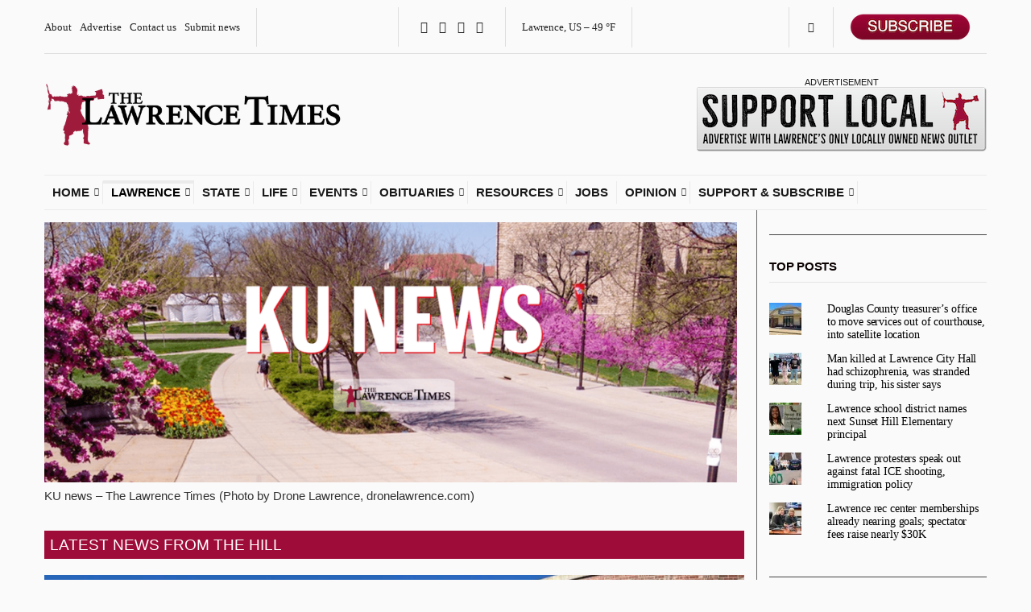

--- FILE ---
content_type: text/html; charset=UTF-8
request_url: https://lawrencekstimes.com/ku/page/37/
body_size: 32357
content:
<!doctype html>
<html lang="en-US" xmlns:og="http://ogp.me/ns#" xmlns:fb="http://ogp.me/ns/fb#">
<head>
	<meta charset="UTF-8">
	<meta name="viewport" content="width=device-width, initial-scale=1">
	<title>KU News &#8211; Page 37 &#8211; The Lawrence Times</title>
<meta name='robots' content='max-image-preview:large' />
	<style>img:is([sizes="auto" i], [sizes^="auto," i]) { contain-intrinsic-size: 3000px 1500px }</style>
	<link rel='dns-prefetch' href='//a.omappapi.com' />
<link rel='dns-prefetch' href='//stats.wp.com' />
<link rel='dns-prefetch' href='//cdnjs.cloudflare.com' />
<link rel='dns-prefetch' href='//v0.wordpress.com' />
<link rel='preconnect' href='//c0.wp.com' />
<link rel='preconnect' href='//i0.wp.com' />
<link rel="alternate" type="application/rss+xml" title="The Lawrence Times &raquo; Feed" href="https://lawrencekstimes.com/feed/" />
<link rel="alternate" type="application/rss+xml" title="The Lawrence Times &raquo; Comments Feed" href="https://lawrencekstimes.com/comments/feed/" />
<script>
window._wpemojiSettings = {"baseUrl":"https:\/\/s.w.org\/images\/core\/emoji\/16.0.1\/72x72\/","ext":".png","svgUrl":"https:\/\/s.w.org\/images\/core\/emoji\/16.0.1\/svg\/","svgExt":".svg","source":{"concatemoji":"https:\/\/lawrencekstimes.com\/wp-includes\/js\/wp-emoji-release.min.js?ver=6.8.3"}};
/*! This file is auto-generated */
!function(s,n){var o,i,e;function c(e){try{var t={supportTests:e,timestamp:(new Date).valueOf()};sessionStorage.setItem(o,JSON.stringify(t))}catch(e){}}function p(e,t,n){e.clearRect(0,0,e.canvas.width,e.canvas.height),e.fillText(t,0,0);var t=new Uint32Array(e.getImageData(0,0,e.canvas.width,e.canvas.height).data),a=(e.clearRect(0,0,e.canvas.width,e.canvas.height),e.fillText(n,0,0),new Uint32Array(e.getImageData(0,0,e.canvas.width,e.canvas.height).data));return t.every(function(e,t){return e===a[t]})}function u(e,t){e.clearRect(0,0,e.canvas.width,e.canvas.height),e.fillText(t,0,0);for(var n=e.getImageData(16,16,1,1),a=0;a<n.data.length;a++)if(0!==n.data[a])return!1;return!0}function f(e,t,n,a){switch(t){case"flag":return n(e,"\ud83c\udff3\ufe0f\u200d\u26a7\ufe0f","\ud83c\udff3\ufe0f\u200b\u26a7\ufe0f")?!1:!n(e,"\ud83c\udde8\ud83c\uddf6","\ud83c\udde8\u200b\ud83c\uddf6")&&!n(e,"\ud83c\udff4\udb40\udc67\udb40\udc62\udb40\udc65\udb40\udc6e\udb40\udc67\udb40\udc7f","\ud83c\udff4\u200b\udb40\udc67\u200b\udb40\udc62\u200b\udb40\udc65\u200b\udb40\udc6e\u200b\udb40\udc67\u200b\udb40\udc7f");case"emoji":return!a(e,"\ud83e\udedf")}return!1}function g(e,t,n,a){var r="undefined"!=typeof WorkerGlobalScope&&self instanceof WorkerGlobalScope?new OffscreenCanvas(300,150):s.createElement("canvas"),o=r.getContext("2d",{willReadFrequently:!0}),i=(o.textBaseline="top",o.font="600 32px Arial",{});return e.forEach(function(e){i[e]=t(o,e,n,a)}),i}function t(e){var t=s.createElement("script");t.src=e,t.defer=!0,s.head.appendChild(t)}"undefined"!=typeof Promise&&(o="wpEmojiSettingsSupports",i=["flag","emoji"],n.supports={everything:!0,everythingExceptFlag:!0},e=new Promise(function(e){s.addEventListener("DOMContentLoaded",e,{once:!0})}),new Promise(function(t){var n=function(){try{var e=JSON.parse(sessionStorage.getItem(o));if("object"==typeof e&&"number"==typeof e.timestamp&&(new Date).valueOf()<e.timestamp+604800&&"object"==typeof e.supportTests)return e.supportTests}catch(e){}return null}();if(!n){if("undefined"!=typeof Worker&&"undefined"!=typeof OffscreenCanvas&&"undefined"!=typeof URL&&URL.createObjectURL&&"undefined"!=typeof Blob)try{var e="postMessage("+g.toString()+"("+[JSON.stringify(i),f.toString(),p.toString(),u.toString()].join(",")+"));",a=new Blob([e],{type:"text/javascript"}),r=new Worker(URL.createObjectURL(a),{name:"wpTestEmojiSupports"});return void(r.onmessage=function(e){c(n=e.data),r.terminate(),t(n)})}catch(e){}c(n=g(i,f,p,u))}t(n)}).then(function(e){for(var t in e)n.supports[t]=e[t],n.supports.everything=n.supports.everything&&n.supports[t],"flag"!==t&&(n.supports.everythingExceptFlag=n.supports.everythingExceptFlag&&n.supports[t]);n.supports.everythingExceptFlag=n.supports.everythingExceptFlag&&!n.supports.flag,n.DOMReady=!1,n.readyCallback=function(){n.DOMReady=!0}}).then(function(){return e}).then(function(){var e;n.supports.everything||(n.readyCallback(),(e=n.source||{}).concatemoji?t(e.concatemoji):e.wpemoji&&e.twemoji&&(t(e.twemoji),t(e.wpemoji)))}))}((window,document),window._wpemojiSettings);
</script>
<!-- lawrencekstimes.com is managing ads with Advanced Ads 1.56.4 – https://wpadvancedads.com/ --><script id="lawre-ready">
			window.advanced_ads_ready=function(e,a){a=a||"complete";var d=function(e){return"interactive"===a?"loading"!==e:"complete"===e};d(document.readyState)?e():document.addEventListener("readystatechange",(function(a){d(a.target.readyState)&&e()}),{once:"interactive"===a})},window.advanced_ads_ready_queue=window.advanced_ads_ready_queue||[];		</script>
		<link rel='stylesheet' id='helperpage-style-css' href='https://lawrencekstimes.com/wp-content/plugins/business-profile-render/src/Helper/../../assets/css/style.css?ver=6.8.3' media='all' />
<link rel='stylesheet' id='font-awesome-css' href='https://cdnjs.cloudflare.com/ajax/libs/font-awesome/5.10.2/css/all.min.css?ver=6.8.3' media='all' />
<style id='wp-emoji-styles-inline-css'>

	img.wp-smiley, img.emoji {
		display: inline !important;
		border: none !important;
		box-shadow: none !important;
		height: 1em !important;
		width: 1em !important;
		margin: 0 0.07em !important;
		vertical-align: -0.1em !important;
		background: none !important;
		padding: 0 !important;
	}
</style>
<link rel='stylesheet' id='wp-block-library-css' href='https://c0.wp.com/c/6.8.3/wp-includes/css/dist/block-library/style.min.css' media='all' />
<style id='classic-theme-styles-inline-css'>
/*! This file is auto-generated */
.wp-block-button__link{color:#fff;background-color:#32373c;border-radius:9999px;box-shadow:none;text-decoration:none;padding:calc(.667em + 2px) calc(1.333em + 2px);font-size:1.125em}.wp-block-file__button{background:#32373c;color:#fff;text-decoration:none}
</style>
<link rel='stylesheet' id='mediaelement-css' href='https://c0.wp.com/c/6.8.3/wp-includes/js/mediaelement/mediaelementplayer-legacy.min.css' media='all' />
<link rel='stylesheet' id='wp-mediaelement-css' href='https://c0.wp.com/c/6.8.3/wp-includes/js/mediaelement/wp-mediaelement.min.css' media='all' />
<style id='jetpack-sharing-buttons-style-inline-css'>
.jetpack-sharing-buttons__services-list{display:flex;flex-direction:row;flex-wrap:wrap;gap:0;list-style-type:none;margin:5px;padding:0}.jetpack-sharing-buttons__services-list.has-small-icon-size{font-size:12px}.jetpack-sharing-buttons__services-list.has-normal-icon-size{font-size:16px}.jetpack-sharing-buttons__services-list.has-large-icon-size{font-size:24px}.jetpack-sharing-buttons__services-list.has-huge-icon-size{font-size:36px}@media print{.jetpack-sharing-buttons__services-list{display:none!important}}.editor-styles-wrapper .wp-block-jetpack-sharing-buttons{gap:0;padding-inline-start:0}ul.jetpack-sharing-buttons__services-list.has-background{padding:1.25em 2.375em}
</style>
<link rel='stylesheet' id='coblocks-frontend-css' href='https://lawrencekstimes.com/wp-content/plugins/coblocks/dist/style-coblocks-1.css?ver=3.1.15' media='all' />
<link rel='stylesheet' id='coblocks-extensions-css' href='https://lawrencekstimes.com/wp-content/plugins/coblocks/dist/style-coblocks-extensions.css?ver=3.1.15' media='all' />
<link rel='stylesheet' id='coblocks-animation-css' href='https://lawrencekstimes.com/wp-content/plugins/coblocks/dist/style-coblocks-animation.css?ver=2677611078ee87eb3b1c' media='all' />
<link rel='stylesheet' id='gdm-gutenberg-block-backend-js-css' href='https://lawrencekstimes.com/wp-content/plugins/googledriveembedder-premium/css/gdm-blocks.css?ver=5.3.1' media='all' />
<style id='global-styles-inline-css'>
:root{--wp--preset--aspect-ratio--square: 1;--wp--preset--aspect-ratio--4-3: 4/3;--wp--preset--aspect-ratio--3-4: 3/4;--wp--preset--aspect-ratio--3-2: 3/2;--wp--preset--aspect-ratio--2-3: 2/3;--wp--preset--aspect-ratio--16-9: 16/9;--wp--preset--aspect-ratio--9-16: 9/16;--wp--preset--color--black: #000000;--wp--preset--color--cyan-bluish-gray: #abb8c3;--wp--preset--color--white: #ffffff;--wp--preset--color--pale-pink: #f78da7;--wp--preset--color--vivid-red: #cf2e2e;--wp--preset--color--luminous-vivid-orange: #ff6900;--wp--preset--color--luminous-vivid-amber: #fcb900;--wp--preset--color--light-green-cyan: #7bdcb5;--wp--preset--color--vivid-green-cyan: #00d084;--wp--preset--color--pale-cyan-blue: #8ed1fc;--wp--preset--color--vivid-cyan-blue: #0693e3;--wp--preset--color--vivid-purple: #9b51e0;--wp--preset--color--theme-primary: #000000;--wp--preset--color--theme-dark-gray: #191919;--wp--preset--color--theme-medium-gray: #808080;--wp--preset--color--theme-light-gray: #ebebeb;--wp--preset--gradient--vivid-cyan-blue-to-vivid-purple: linear-gradient(135deg,rgba(6,147,227,1) 0%,rgb(155,81,224) 100%);--wp--preset--gradient--light-green-cyan-to-vivid-green-cyan: linear-gradient(135deg,rgb(122,220,180) 0%,rgb(0,208,130) 100%);--wp--preset--gradient--luminous-vivid-amber-to-luminous-vivid-orange: linear-gradient(135deg,rgba(252,185,0,1) 0%,rgba(255,105,0,1) 100%);--wp--preset--gradient--luminous-vivid-orange-to-vivid-red: linear-gradient(135deg,rgba(255,105,0,1) 0%,rgb(207,46,46) 100%);--wp--preset--gradient--very-light-gray-to-cyan-bluish-gray: linear-gradient(135deg,rgb(238,238,238) 0%,rgb(169,184,195) 100%);--wp--preset--gradient--cool-to-warm-spectrum: linear-gradient(135deg,rgb(74,234,220) 0%,rgb(151,120,209) 20%,rgb(207,42,186) 40%,rgb(238,44,130) 60%,rgb(251,105,98) 80%,rgb(254,248,76) 100%);--wp--preset--gradient--blush-light-purple: linear-gradient(135deg,rgb(255,206,236) 0%,rgb(152,150,240) 100%);--wp--preset--gradient--blush-bordeaux: linear-gradient(135deg,rgb(254,205,165) 0%,rgb(254,45,45) 50%,rgb(107,0,62) 100%);--wp--preset--gradient--luminous-dusk: linear-gradient(135deg,rgb(255,203,112) 0%,rgb(199,81,192) 50%,rgb(65,88,208) 100%);--wp--preset--gradient--pale-ocean: linear-gradient(135deg,rgb(255,245,203) 0%,rgb(182,227,212) 50%,rgb(51,167,181) 100%);--wp--preset--gradient--electric-grass: linear-gradient(135deg,rgb(202,248,128) 0%,rgb(113,206,126) 100%);--wp--preset--gradient--midnight: linear-gradient(135deg,rgb(2,3,129) 0%,rgb(40,116,252) 100%);--wp--preset--font-size--small: 13px;--wp--preset--font-size--medium: 20px;--wp--preset--font-size--large: 36px;--wp--preset--font-size--x-large: 42px;--wp--preset--spacing--20: 0.44rem;--wp--preset--spacing--30: 0.67rem;--wp--preset--spacing--40: 1rem;--wp--preset--spacing--50: 1.5rem;--wp--preset--spacing--60: 2.25rem;--wp--preset--spacing--70: 3.38rem;--wp--preset--spacing--80: 5.06rem;--wp--preset--shadow--natural: 6px 6px 9px rgba(0, 0, 0, 0.2);--wp--preset--shadow--deep: 12px 12px 50px rgba(0, 0, 0, 0.4);--wp--preset--shadow--sharp: 6px 6px 0px rgba(0, 0, 0, 0.2);--wp--preset--shadow--outlined: 6px 6px 0px -3px rgba(255, 255, 255, 1), 6px 6px rgba(0, 0, 0, 1);--wp--preset--shadow--crisp: 6px 6px 0px rgba(0, 0, 0, 1);}:where(.is-layout-flex){gap: 0.5em;}:where(.is-layout-grid){gap: 0.5em;}body .is-layout-flex{display: flex;}.is-layout-flex{flex-wrap: wrap;align-items: center;}.is-layout-flex > :is(*, div){margin: 0;}body .is-layout-grid{display: grid;}.is-layout-grid > :is(*, div){margin: 0;}:where(.wp-block-columns.is-layout-flex){gap: 2em;}:where(.wp-block-columns.is-layout-grid){gap: 2em;}:where(.wp-block-post-template.is-layout-flex){gap: 1.25em;}:where(.wp-block-post-template.is-layout-grid){gap: 1.25em;}.has-black-color{color: var(--wp--preset--color--black) !important;}.has-cyan-bluish-gray-color{color: var(--wp--preset--color--cyan-bluish-gray) !important;}.has-white-color{color: var(--wp--preset--color--white) !important;}.has-pale-pink-color{color: var(--wp--preset--color--pale-pink) !important;}.has-vivid-red-color{color: var(--wp--preset--color--vivid-red) !important;}.has-luminous-vivid-orange-color{color: var(--wp--preset--color--luminous-vivid-orange) !important;}.has-luminous-vivid-amber-color{color: var(--wp--preset--color--luminous-vivid-amber) !important;}.has-light-green-cyan-color{color: var(--wp--preset--color--light-green-cyan) !important;}.has-vivid-green-cyan-color{color: var(--wp--preset--color--vivid-green-cyan) !important;}.has-pale-cyan-blue-color{color: var(--wp--preset--color--pale-cyan-blue) !important;}.has-vivid-cyan-blue-color{color: var(--wp--preset--color--vivid-cyan-blue) !important;}.has-vivid-purple-color{color: var(--wp--preset--color--vivid-purple) !important;}.has-black-background-color{background-color: var(--wp--preset--color--black) !important;}.has-cyan-bluish-gray-background-color{background-color: var(--wp--preset--color--cyan-bluish-gray) !important;}.has-white-background-color{background-color: var(--wp--preset--color--white) !important;}.has-pale-pink-background-color{background-color: var(--wp--preset--color--pale-pink) !important;}.has-vivid-red-background-color{background-color: var(--wp--preset--color--vivid-red) !important;}.has-luminous-vivid-orange-background-color{background-color: var(--wp--preset--color--luminous-vivid-orange) !important;}.has-luminous-vivid-amber-background-color{background-color: var(--wp--preset--color--luminous-vivid-amber) !important;}.has-light-green-cyan-background-color{background-color: var(--wp--preset--color--light-green-cyan) !important;}.has-vivid-green-cyan-background-color{background-color: var(--wp--preset--color--vivid-green-cyan) !important;}.has-pale-cyan-blue-background-color{background-color: var(--wp--preset--color--pale-cyan-blue) !important;}.has-vivid-cyan-blue-background-color{background-color: var(--wp--preset--color--vivid-cyan-blue) !important;}.has-vivid-purple-background-color{background-color: var(--wp--preset--color--vivid-purple) !important;}.has-black-border-color{border-color: var(--wp--preset--color--black) !important;}.has-cyan-bluish-gray-border-color{border-color: var(--wp--preset--color--cyan-bluish-gray) !important;}.has-white-border-color{border-color: var(--wp--preset--color--white) !important;}.has-pale-pink-border-color{border-color: var(--wp--preset--color--pale-pink) !important;}.has-vivid-red-border-color{border-color: var(--wp--preset--color--vivid-red) !important;}.has-luminous-vivid-orange-border-color{border-color: var(--wp--preset--color--luminous-vivid-orange) !important;}.has-luminous-vivid-amber-border-color{border-color: var(--wp--preset--color--luminous-vivid-amber) !important;}.has-light-green-cyan-border-color{border-color: var(--wp--preset--color--light-green-cyan) !important;}.has-vivid-green-cyan-border-color{border-color: var(--wp--preset--color--vivid-green-cyan) !important;}.has-pale-cyan-blue-border-color{border-color: var(--wp--preset--color--pale-cyan-blue) !important;}.has-vivid-cyan-blue-border-color{border-color: var(--wp--preset--color--vivid-cyan-blue) !important;}.has-vivid-purple-border-color{border-color: var(--wp--preset--color--vivid-purple) !important;}.has-vivid-cyan-blue-to-vivid-purple-gradient-background{background: var(--wp--preset--gradient--vivid-cyan-blue-to-vivid-purple) !important;}.has-light-green-cyan-to-vivid-green-cyan-gradient-background{background: var(--wp--preset--gradient--light-green-cyan-to-vivid-green-cyan) !important;}.has-luminous-vivid-amber-to-luminous-vivid-orange-gradient-background{background: var(--wp--preset--gradient--luminous-vivid-amber-to-luminous-vivid-orange) !important;}.has-luminous-vivid-orange-to-vivid-red-gradient-background{background: var(--wp--preset--gradient--luminous-vivid-orange-to-vivid-red) !important;}.has-very-light-gray-to-cyan-bluish-gray-gradient-background{background: var(--wp--preset--gradient--very-light-gray-to-cyan-bluish-gray) !important;}.has-cool-to-warm-spectrum-gradient-background{background: var(--wp--preset--gradient--cool-to-warm-spectrum) !important;}.has-blush-light-purple-gradient-background{background: var(--wp--preset--gradient--blush-light-purple) !important;}.has-blush-bordeaux-gradient-background{background: var(--wp--preset--gradient--blush-bordeaux) !important;}.has-luminous-dusk-gradient-background{background: var(--wp--preset--gradient--luminous-dusk) !important;}.has-pale-ocean-gradient-background{background: var(--wp--preset--gradient--pale-ocean) !important;}.has-electric-grass-gradient-background{background: var(--wp--preset--gradient--electric-grass) !important;}.has-midnight-gradient-background{background: var(--wp--preset--gradient--midnight) !important;}.has-small-font-size{font-size: var(--wp--preset--font-size--small) !important;}.has-medium-font-size{font-size: var(--wp--preset--font-size--medium) !important;}.has-large-font-size{font-size: var(--wp--preset--font-size--large) !important;}.has-x-large-font-size{font-size: var(--wp--preset--font-size--x-large) !important;}
:where(.wp-block-post-template.is-layout-flex){gap: 1.25em;}:where(.wp-block-post-template.is-layout-grid){gap: 1.25em;}
:where(.wp-block-columns.is-layout-flex){gap: 2em;}:where(.wp-block-columns.is-layout-grid){gap: 2em;}
:root :where(.wp-block-pullquote){font-size: 1.5em;line-height: 1.6;}
</style>
<link rel='stylesheet' id='gutenbee-css' href='https://lawrencekstimes.com/wp-content/plugins/gutenbee/build/gutenbee.scripts.css?ver=2.18.0' media='all' />
<link rel='stylesheet' id='gutenbee-animations-css' href='https://lawrencekstimes.com/wp-content/plugins/gutenbee/build/gutenbee.animations.css?ver=2.18.0' media='all' />
<link rel='stylesheet' id='ignition-icons-css' href='https://lawrencekstimes.com/wp-content/plugins/ignition/inc/assets/vendor/ignition-icons/css/ignition-icons.min.css?ver=3.4.3' media='all' />
<link rel='stylesheet' id='jquery-magnific-popup-css' href='https://lawrencekstimes.com/wp-content/plugins/ignition/inc/assets/vendor/magnific/magnific.min.css?ver=3.4.3' media='all' />
<link rel='stylesheet' id='ignition-style-css' href='https://lawrencekstimes.com/wp-content/plugins/ignition/inc/assets/css/style.min.css?ver=3.4.3' media='all' />
<link rel='stylesheet' id='media-credit-css' href='https://lawrencekstimes.com/wp-content/plugins/media-credit/public/css/media-credit.min.css?ver=4.3.0' media='all' />
<link rel='stylesheet' id='pmpro_frontend_base-css' href='https://lawrencekstimes.com/wp-content/plugins/paid-memberships-pro/css/frontend/base.css?ver=3.4.6' media='all' />
<link rel='stylesheet' id='pmpro_frontend_variation_1-css' href='https://lawrencekstimes.com/wp-content/plugins/paid-memberships-pro/css/frontend/variation_1.css?ver=3.4.6' media='all' />
<link rel='stylesheet' id='pmpro-advanced-levels-styles-css' href='https://lawrencekstimes.com/wp-content/plugins/pmpro-advanced-levels-shortcode/css/pmpro-advanced-levels.css?ver=6.8.3' media='all' />
<link rel='stylesheet' id='wp-components-css' href='https://c0.wp.com/c/6.8.3/wp-includes/css/dist/components/style.min.css' media='all' />
<link rel='stylesheet' id='godaddy-styles-css' href='https://lawrencekstimes.com/wp-content/plugins/coblocks/includes/Dependencies/GoDaddy/Styles/build/latest.css?ver=2.0.2' media='all' />
<link rel='stylesheet' id='ignition-public-opinion-style-css' href='https://lawrencekstimes.com/wp-content/themes/ignition-public-opinion/style.min.css?ver=1.3.2' media='all' />
<style id='ignition-public-opinion-generated-styles-inline-css'>
:root { --ignition-body-background-color: #fafafa; --ignition-primary-color: #000000; --ignition-secondary-color: #9e0c39; --ignition-text-color: #191919; --ignition-secondary-text-color: #333333; --ignition-headings-color: #0a0000; --ignition-border-color: #444444; --ignition-forms-background-color: #fbfbfb; --ignition-forms-border-color: #2d2d2d; --ignition-forms-text-color: #000000; --ignition-buttons-background-color: rgba(255, 255, 255, 0); --ignition-buttons-text-color: #9e0c39; --ignition-buttons-border-color: rgba(130, 130, 130, 0.65); --ignition-primary-font-family: Georgia, serif; --ignition-secondary-font-family: Helvetica Neue, Helvetica, Arial, sans-serif; --ignition-top-bar-text-color: #222222; --ignition-top-bar-border-color: #dedede; --ignition-top-bar-transparent-text-color: #191919; --ignition-top-bar-transparent-border-color: #ebebeb; --ignition-header-text-color: #191919; --ignition-header-border-color: #ebebeb; --ignition-header-submenu-background-color: rgba(255, 255, 255, 0.88); --ignition-header-submenu-text-color: #6b0926; --ignition-header-sticky-background-color: #fbfbfb; --ignition-header-sticky-text-color: #191919; --ignition-header-sticky-border-color: #ebebeb; --ignition-header-sticky-submenu-background-color: rgba(251, 251, 251, 0.95); --ignition-header-sticky-submenu-text-color: #5e0822; --ignition-header-sticky-submenu-text-color-hover: #212121; --ignition-mobile-nav-background-color: rgba(255, 255, 255, 0.97); --ignition-mobile-nav-text-color: #111111; --ignition-mobile-nav-border-color: #9e0c39; --ignition-footer-background-color: rgba(17, 17, 17, 0.33); --ignition-footer-border-color: #9e0c39; --ignition-footer-title-color: #ffffff; --ignition-footer-text-color: #0c0c0c; --ignition-footer-credits-background-color: #ffffff; --ignition-footer-credits-text-color: #191919; --ignition-footer-credits-link-color: #191919; --ignition-footer-credits-border-color: #ebebeb; } @media (min-width: calc(1350px + 60px)) { .container, .theme-grid > .wp-block-gutenbee-container-inner, .alignwide .maxslider-slide-content, .alignfull .maxslider-slide-content { width: 1350px; max-width: 100%; } [class*="-template-fullwidth-narrow"] .alignwide { width: calc(1350px - 30px); } .theme-grid > .wp-block-gutenbee-container-inner { padding-left: 15px; padding-right: 15px; } } html { font-size: 17px; } body { font-family: Georgia, serif; font-weight: 400; font-size: 17px; line-height: 1.25; text-transform: none; letter-spacing: 0em; } h1,h2,h3,h4,h5,h6, label, .label, .ignition-widget-item-title, .ignition-widget-item-subtitle, .site-logo, .mobile-nav-trigger, .page-hero-title, .page-title, .entry-meta-top, .entry-navigation, .news-ticker, .widget_archive li, .widget_categories li, .widget_meta li, .widget_nav_menu li, .widget_pages li, .widget_product_categories li, .widget_rating_filter li, .woocommerce-widget-layered-nav li, li.wc-block-grid__product .wc-block-grid__product-title, .has-drop-cap:not(:focus)::first-letter, .product_list_widget li > a, .product_list_widget .widget-product-content-wrap > a, .entry-list-meta-value, .wp-block-gutenbee-review .entry-rating-final-score strong, .wp-block-latest-posts > li > a, .wp-block-pullquote.is-style-solid-color, .wp-block-quote { font-family: "Helvetica Neue", Helvetica, Arial, sans-serif; font-weight: 700; } .navigation-main, .head-mast .head-content-slot-item, .navigation-mobile-wrap { font-family: "Helvetica Neue", Helvetica, Arial, sans-serif; font-weight: 700; font-size: 14px; line-height: 1; text-transform: uppercase; letter-spacing: 0em; } h1,.page-hero-title,.page-title { font-size: 36px; line-height: 1.21; text-transform: none; letter-spacing: 0em; } h2, .wc-block-grid__product-title { font-size: 31px; line-height: 1.2; text-transform: none; letter-spacing: -0.015em; } h3 { font-size: 27px; line-height: 1.2; text-transform: none; letter-spacing: -0.01em; } h4 { font-size: 23px; line-height: 1.1; text-transform: none; letter-spacing: -0.02em; } h5 { font-size: 19px; line-height: 1.12; text-transform: none; letter-spacing: 0em; } h6 { font-size: 16px; line-height: 1.2; text-transform: none; letter-spacing: 0em; } .widget-title { font-size: 15px; line-height: 1.2; text-transform: uppercase; letter-spacing: -0.015em; } .widget { font-size: 14px; line-height: 0.9; text-transform: none; letter-spacing: -0.01em; } .btn, .button, .gutenbee-block-button-link, .wp-block-button__link, .comment-reply-link, .ci-item-filter, .maxslider-slide .maxslider-btn, .added_to_cart, input[type="submit"], input[type="reset"], button[type="submit"] { font-family: "Helvetica Neue", Helvetica, Arial, sans-serif; font-weight: 700; font-size: 14px; line-height: 1; text-transform: none; letter-spacing: 0em; } @media (max-width: 991px) { #mobilemenu { display: block; } .head-content-slot-mobile-nav { display: inline-block; } .nav { display: none; } .head-content-slot-item { flex: auto; } .head-intro-inner { display: flex; flex-direction: column; } .head-intro-inner .head-content-slot { justify-content: center; text-align: center; flex-wrap: wrap; } .head-intro-inner .head-content-slot-item { padding: 5px 10px; display: flex; justify-content: center; flex: none; border: 0 !important; } .site-branding { max-width: 100%; width: 100%; margin-bottom: 15px; } .head-mast-inner { flex-direction: column; margin: 0; padding: 15px 0; } .head-mast-inner::after { width: 100%; left: 0; } .head-mast-inner .head-content-slot-item { margin: 0; } } @media (max-width: 575px) { html { font-size: 17px; } body { font-size: 17px; line-height: 1.25; } h2, .wc-block-grid__product-title { font-size: 26px; } h3 { font-size: 23px; } h4 { font-size: 19px; line-height: 1.1; letter-spacing: -0.02em; } } 
</style>
<style id='akismet-widget-style-inline-css'>

			.a-stats {
				--akismet-color-mid-green: #357b49;
				--akismet-color-white: #fff;
				--akismet-color-light-grey: #f6f7f7;

				max-width: 350px;
				width: auto;
			}

			.a-stats * {
				all: unset;
				box-sizing: border-box;
			}

			.a-stats strong {
				font-weight: 600;
			}

			.a-stats a.a-stats__link,
			.a-stats a.a-stats__link:visited,
			.a-stats a.a-stats__link:active {
				background: var(--akismet-color-mid-green);
				border: none;
				box-shadow: none;
				border-radius: 8px;
				color: var(--akismet-color-white);
				cursor: pointer;
				display: block;
				font-family: -apple-system, BlinkMacSystemFont, 'Segoe UI', 'Roboto', 'Oxygen-Sans', 'Ubuntu', 'Cantarell', 'Helvetica Neue', sans-serif;
				font-weight: 500;
				padding: 12px;
				text-align: center;
				text-decoration: none;
				transition: all 0.2s ease;
			}

			/* Extra specificity to deal with TwentyTwentyOne focus style */
			.widget .a-stats a.a-stats__link:focus {
				background: var(--akismet-color-mid-green);
				color: var(--akismet-color-white);
				text-decoration: none;
			}

			.a-stats a.a-stats__link:hover {
				filter: brightness(110%);
				box-shadow: 0 4px 12px rgba(0, 0, 0, 0.06), 0 0 2px rgba(0, 0, 0, 0.16);
			}

			.a-stats .count {
				color: var(--akismet-color-white);
				display: block;
				font-size: 1.5em;
				line-height: 1.4;
				padding: 0 13px;
				white-space: nowrap;
			}
		
</style>
<link rel='stylesheet' id='heateor_sss_frontend_css-css' href='https://lawrencekstimes.com/wp-content/plugins/sassy-social-share/public/css/sassy-social-share-public.css?ver=3.3.75' media='all' />
<style id='heateor_sss_frontend_css-inline-css'>
.heateor_sss_button_instagram span.heateor_sss_svg,a.heateor_sss_instagram span.heateor_sss_svg{background:radial-gradient(circle at 30% 107%,#fdf497 0,#fdf497 5%,#fd5949 45%,#d6249f 60%,#285aeb 90%)}div.heateor_sss_vertical_sharing a.heateor_sss_button_instagram span:hover{background:#9e0c39!important;}div.heateor_sss_floating_follow_icons_container a.heateor_sss_button_instagram span:hover{background:#9e0c39}.heateor_sss_horizontal_sharing .heateor_sss_svg,.heateor_sss_standard_follow_icons_container .heateor_sss_svg{color:#fff;border-width:1px;border-style:solid;border-color:#999999}.heateor_sss_horizontal_sharing .heateorSssTCBackground{color:#666}.heateor_sss_horizontal_sharing span.heateor_sss_svg:hover,.heateor_sss_standard_follow_icons_container span.heateor_sss_svg:hover{border-color:#9e0c39;}.heateor_sss_vertical_sharing span.heateor_sss_svg,.heateor_sss_floating_follow_icons_container span.heateor_sss_svg{color:#fff;border-width:1px;border-style:solid;border-color:#999999;}.heateor_sss_vertical_sharing .heateorSssTCBackground{color:#666;}.heateor_sss_vertical_sharing span.heateor_sss_svg:hover,.heateor_sss_floating_follow_icons_container span.heateor_sss_svg:hover{background-color:#9e0c39!important;background:#9e0c39!important;border-color:#9e0c39;}@media screen and (max-width:783px) {.heateor_sss_vertical_sharing{display:none!important}}
</style>
<script src="https://lawrencekstimes.com/wp-content/plugins/business-profile-render/src/Helper/../../assets/js/helper-page.js?ver=6.8.3" id="helperpage-script-js"></script>
<script src="https://c0.wp.com/c/6.8.3/wp-includes/js/jquery/jquery.min.js" id="jquery-core-js"></script>
<script src="https://c0.wp.com/c/6.8.3/wp-includes/js/jquery/jquery-migrate.min.js" id="jquery-migrate-js"></script>
<script id="advanced-ads-advanced-js-js-extra">
var advads_options = {"blog_id":"1","privacy":{"enabled":false,"state":"not_needed"}};
</script>
<script src="https://lawrencekstimes.com/wp-content/plugins/advanced-ads/public/assets/js/advanced.min.js?ver=1.56.4" id="advanced-ads-advanced-js-js"></script>
<link rel="https://api.w.org/" href="https://lawrencekstimes.com/wp-json/" /><link rel="alternate" title="JSON" type="application/json" href="https://lawrencekstimes.com/wp-json/wp/v2/pages/15016" /><link rel="EditURI" type="application/rsd+xml" title="RSD" href="https://lawrencekstimes.com/xmlrpc.php?rsd" />
<meta name="generator" content="WordPress 6.8.3" />
<link rel="canonical" href="https://lawrencekstimes.com/ku/" />
<link rel='shortlink' href='https://lawrencekstimes.com/?p=15016' />
<link rel="alternate" title="oEmbed (JSON)" type="application/json+oembed" href="https://lawrencekstimes.com/wp-json/oembed/1.0/embed?url=https%3A%2F%2Flawrencekstimes.com%2Fku%2F" />
<link rel="alternate" title="oEmbed (XML)" type="text/xml+oembed" href="https://lawrencekstimes.com/wp-json/oembed/1.0/embed?url=https%3A%2F%2Flawrencekstimes.com%2Fku%2F&#038;format=xml" />
            <script async src="https://www.googletagmanager.com/gtag/js?id=TAG_ID"></script>
            <script>
                window.dataLayer = window.dataLayer || [];
                function gtag() {
                    dataLayer.push(arguments);
                }
                var tracking_ids = ["G-3KT4C16M4V"];
                var site_id = '9be3c63646cb2f433aca614501ac1b725387c4ea878025e2ecc71f5d36a73aa0';
                gtag('js', new Date());
                for (var i = 0; i < tracking_ids.length; i++) {
                    gtag('event', 'page_view', {'send_to': tracking_ids[i],'dimension1': site_id});
                    gtag('event', 'first_visit', {'send_to': tracking_ids[i],'dimension1': site_id});
                    gtag('event', 'engaged_sessions', {'send_to': tracking_ids[i],'dimension1': site_id});
                    gtag('set', {'siteSpeedSampleRate': 50});
                }
            </script><style id="pmpro_colors">:root {
	--pmpro--color--base: #ffffff;
	--pmpro--color--contrast: #111111;
	--pmpro--color--accent: #9e0c39;
	--pmpro--color--accent--variation: hsl( 342,86%,49.5% );
	--pmpro--color--border--variation: hsl( 0,0%,91% );
}</style>	<style>img#wpstats{display:none}</style>
		<script type="text/javascript">
		var advadsCfpQueue = [];
		var advadsCfpAd = function( adID ){
			if ( 'undefined' == typeof advadsProCfp ) { advadsCfpQueue.push( adID ) } else { advadsProCfp.addElement( adID ) }
		};
		</script>
		<link rel="icon" href="https://i0.wp.com/lawrencekstimes.com/wp-content/uploads/2021/03/LTfavicon-1.png?fit=32%2C32&#038;ssl=1" sizes="32x32" />
<link rel="icon" href="https://i0.wp.com/lawrencekstimes.com/wp-content/uploads/2021/03/LTfavicon-1.png?fit=192%2C192&#038;ssl=1" sizes="192x192" />
<link rel="apple-touch-icon" href="https://i0.wp.com/lawrencekstimes.com/wp-content/uploads/2021/03/LTfavicon-1.png?fit=180%2C180&#038;ssl=1" />
<meta name="msapplication-TileImage" content="https://i0.wp.com/lawrencekstimes.com/wp-content/uploads/2021/03/LTfavicon-1.png?fit=270%2C270&#038;ssl=1" />
		<style id="wp-custom-css">
			.site-logo img{max-width:375px;}

.navigation-main>li>a {
    padding: 6px 10px;
    font-size: 14.75px;
}

p { margin-top: -.62em; }

.entry-title{font-size:31px;line-height:1.09;margin-bottom:5px}

@media(max-width:600px){
.single .entry-title { font-size:23.5px;line-height:1.05; }
}

.entry-author-name{font-size:14.5px;text-transform:none;}

.entry-author-by{font-size:13.5px;opacity:.8;position:relative;top:-2.75px}

.entry-content{font-size:16.75px;line-height:1.23}

.entry-item-excerpt{font-size:16.75px;line-height:1.23; margin-top: -.42em;}

.home .wp-block-gutenbee-heading{
background:#aaa;    
}
.home .wp-block-gutenbee-heading a{
color:#fff;
font-weight: normal;
}

.wp-block-gutenbee-heading {
color:#fff;
font-weight: normal;
}

div.textwidget { line-height: normal; }

.entry-tags { display: none; }

li { margin-top: .5em ;
  margin-bottom: .5em ;
	line-height: 115%;
}

.entry-navigation{display:none;}

.media-credit { padding-top: 3px; font-family: Helvetica, sans-serif;
	font-size: 9.75pt !important;
	color: #222222

}

.wp-caption{
	font-family: Helvetica, sans-serif !important;
	text-align: left !important;
	width: 99% !important;
}

.wp-block-table { position: relative;
	  clear: figcaption;
		padding-bottom: 0%;
		padding-top: 0%
}

.wp-caption-text {	font-family: Helvetica, sans-serif !important;
		font-size: 11.25pt !important;
	text-align: left !important;
	color: #000000 !important;}

.wp-block-image {position: relative;}
figcaption{
	font-family: Helvetica, sans-serif; 
	color: #222222 !important;
	font-size: 11.25pt !important;
	text-align: left !important;
	padding-bottom: 5px;}

@media (min-width:800px) {
.category #content-row,  .page #site-content, .single #site-content {
    border-right: 1px solid #666666;
 padding: 15px;
	}}

.lawre-adlabel {font-family: Helvetica, sans-serif ;
text-transform: uppercase ;
text-align: center ;
font-weight: normal ;
	font-size: 8.5pt; }

.page .media-credit { padding-top: 0px; font-family: Helvetica, sans-serif;
	font-size: 0pt !important;
	color: #222222
}

.wp-block-gallery.has-nested-images figure.wp-block-image:has(figcaption):before {
  display: none;

}

		</style>
		
<!-- START - Heateor Open Graph Meta Tags 1.1.12 -->
<link rel="canonical" href="https://lawrencekstimes.com/ku/"/>
<meta name="description" content="KU news from The Lawrence Times — our latest coverage of all things University of Kansas"/>
<meta property="og:locale" content="en_US"/>
<meta property="og:site_name" content="The Lawrence Times"/>
<meta property="og:title" content="KU News"/>
<meta property="og:url" content="https://lawrencekstimes.com/ku/"/>
<meta property="og:type" content="article"/>
<meta property="og:image" content="https://lawrencekstimes.com/wp-content/uploads/2024/05/KU-news-min.png"/>
<meta property="og:description" content="KU news from The Lawrence Times — our latest coverage of all things University of Kansas"/>
<meta name="twitter:title" content="KU News"/>
<meta name="twitter:url" content="https://lawrencekstimes.com/ku/"/>
<meta name="twitter:site" content="@lawrencekstimes"/>
<meta name="twitter:creator" content="@lawrencekstimes"/>
<meta name="twitter:description" content="KU news from The Lawrence Times — our latest coverage of all things University of Kansas"/>
<meta name="twitter:image" content="https://lawrencekstimes.com/wp-content/uploads/2024/05/KU-news-min.png"/>
<meta name="twitter:card" content="summary_large_image"/>
<meta itemprop="name" content="KU News"/>
<meta itemprop="description" content="KU news from The Lawrence Times — our latest coverage of all things University of Kansas"/>
<meta itemprop="image" content="https://lawrencekstimes.com/wp-content/uploads/2024/05/KU-news-min.png"/>
<!-- END - Heateor Open Graph Meta Tags -->

</head>
<body class="pmpro-variation_1 paged wp-singular page-template-default page page-id-15016 wp-custom-logo wp-embed-responsive paged-37 page-paged-37 wp-theme-ignition-public-opinion ignition-header-type-normal ignition-page-title-bg-off ignition-page-title-normal-off ignition-page-title-subtitle-off ignition-page-breadcrumb-on ignition-site-layout-content_sidebar ignition-side-mode-site-layout-boxed ignition-top-bar-visible-on ignition-header-menu-layout-theme ignition-header-fullwidth-off ignition-header-sticky-on ignition-header-sticky-type-shy ignition-mobile-nav-slide-right-off ignition-page-title-horz-align-left ignition-blog-layout-content_sidebar ignition-blog-posts-layout-1col-horz ignition-footer-visible-on ignition-site-title-off ignition-site-description-off ignition-no-main-padding-on pmpro-body-has-access">
<div><a class="skip-link sr-only sr-only-focusable" href="#site-content">Skip to the content</a></div>
	
	<div class="page-wrap">

		
<header class="header header-sticky sticky-shy header-theme header-normal">

		<div class="head-intro ">
		<div class="container">
			<div class="row">
				<div class="col-12">
					<div class="head-intro-inner">
													<div class="head-content-slot">
								<div class="head-content-slot-item"><ul id="menu-topmenu" class="menu ignition-menu-topmenu"><li id="menu-item-4619" class="menu-item menu-item-type-post_type menu-item-object-page menu-item-4619"><a href="https://lawrencekstimes.com/about/">About</a></li>
<li id="menu-item-13943" class="menu-item menu-item-type-custom menu-item-object-custom menu-item-13943"><a href="https://lawrenceks.news/ads">Advertise</a></li>
<li id="menu-item-1591" class="menu-item menu-item-type-post_type menu-item-object-page menu-item-1591"><a href="https://lawrencekstimes.com/contact/">Contact us</a></li>
<li id="menu-item-16503" class="menu-item menu-item-type-post_type menu-item-object-page menu-item-16503"><a href="https://lawrencekstimes.com/submitnews/">Submit news</a></li>
</ul></div>							</div>
						
													<div class="head-content-slot head-content-slot-center">
								<div class="head-content-slot-item"><ul id="menu-sociallinks" class="menu ignition-menu-sociallinks"><li id="menu-item-1865" class="menu-item menu-item-type-custom menu-item-object-custom menu-item-1865"><a href="https://www.facebook.com/lawrencekstimes">Facebook</a></li>
<li id="menu-item-1866" class="menu-item menu-item-type-custom menu-item-object-custom menu-item-1866"><a href="https://twitter.com/LawrenceKSTimes">Twitter</a></li>
<li id="menu-item-1867" class="menu-item menu-item-type-custom menu-item-object-custom menu-item-1867"><a href="https://www.instagram.com/lawrencekstimes/">Instagram</a></li>
<li id="menu-item-4620" class="menu-item menu-item-type-custom menu-item-object-custom menu-item-4620"><a href="https://www.youtube.com/c/lawrencekstimes">YouTube</a></li>
</ul></div><div class="head-content-slot-item"><div class="theme-weather" data-location-id="4274277" data-units="imperial" data-units-symbol="F">
	<span class="theme-weather-location">
		Lawrence, US	</span>
	&ndash;
	<span class="theme-weather-temperature">
		<span class="theme-weather-temperature-value">49</span>
		<span class="theme-weather-temperature-unit">F</span>
	</span>
</div></div>							</div>
						
													<div class="head-content-slot head-content-slot-end">
								<div class="head-content-slot-item"><form action="https://lawrencekstimes.com/" method="get" class="global-search-form">
			<label for="global-search-input" class="sr-only">Search for:</label>
			<input type="search" id="global-search-input" name="s" class="global-search-input" value="" placeholder="Type and hit enter to search" />
			<button type="submit" class="global-search-form-submit">
				Search			</button>
			<button type="button" class="global-search-form-dismiss">&times;</button>

					</form>
			<a href="#" class="global-search-form-trigger">
		<span class="ignition-icons ignition-icons-search"></span> <span class="sr-only">Expand search form</span>
	</a></div><div class="head-content-slot-item"><a href="https://lawrencekstimes.com/supporter-account/support-levels/"><img src="https://lawrencekstimes.com/wp-content/uploads/2021/06/Subscribe-button2.png"></a></div>							</div>
											</div>
				</div>
			</div>
		</div>
	</div>

	<div class="head-mast">

		
		<div class="container">
			<div class="row">
				<div class="col-12">
					<div class="head-mast-inner">

						
<div class="site-branding">
	<div class="site-logo"><a href="https://lawrencekstimes.com/" class="custom-logo-link" rel="home"><img width="600" height="122" src="https://i0.wp.com/lawrencekstimes.com/wp-content/uploads/2021/03/LThead-H-Web-r-1.png?fit=600%2C122&amp;ssl=1" class="custom-logo" alt="The Lawrence Times" decoding="async" fetchpriority="high"   /></a></div></div>

												<div class="head-content-slot head-content-slot-end">
							<div class="head-content-slot-item"><div  class="lawre-7f2b8cd85f3e939745492a3fd20aab97 lawre-primo" id="lawre-7f2b8cd85f3e939745492a3fd20aab97"></div></div>						</div>
					</div>
				</div>
			</div>
		</div>

		
	</div>

	<div class="head-mast-navigation">
		<div class="container">
			<div class="row">
				<div class="col-12">
					<div class="head-mast-navigation-inner">
						<nav class="nav"><ul id="header-menu-1" class="navigation-main ignition-menu-nav2"><li id="menu-item-3949" class="menu-item menu-item-type-post_type menu-item-object-page menu-item-home menu-item-has-children menu-item-3949"><a href="https://lawrencekstimes.com/">Home</a>
<ul class="sub-menu">
	<li id="menu-item-23960" class="menu-item menu-item-type-post_type menu-item-object-page menu-item-23960"><a href="https://lawrencekstimes.com/latest/">ALL Latest posts</a></li>
	<li id="menu-item-38519" class="menu-item menu-item-type-post_type menu-item-object-page menu-item-38519"><a href="https://lawrencekstimes.com/icymi/">ICYMI</a></li>
	<li id="menu-item-82810" class="menu-item menu-item-type-post_type menu-item-object-page menu-item-82810"><a href="https://lawrencekstimes.com/investigations/">Investigations</a></li>
</ul>
</li>
<li id="menu-item-8875" class="menu-item menu-item-type-post_type menu-item-object-page current-menu-ancestor current_page_ancestor menu-item-has-children menu-item-8875"><a href="https://lawrencekstimes.com/news/">Lawrence</a>
<ul class="sub-menu">
	<li id="menu-item-108310" class="menu-item menu-item-type-post_type menu-item-object-page menu-item-108310"><a href="https://lawrencekstimes.com/holiday-2025/">2025 Holiday season</a></li>
	<li id="menu-item-36594" class="menu-item menu-item-type-post_type menu-item-object-page menu-item-has-children menu-item-36594"><a href="https://lawrencekstimes.com/biz/">Business</a>
	<ul class="sub-menu">
		<li id="menu-item-36595" class="menu-item menu-item-type-post_type menu-item-object-page menu-item-36595"><a href="https://lawrencekstimes.com/food/">Restaurants &#038; food</a></li>
	</ul>
</li>
	<li id="menu-item-3182" class="menu-item menu-item-type-post_type menu-item-object-page menu-item-has-children menu-item-3182"><a href="https://lawrencekstimes.com/crime-courts/">Crime &#038; Courts</a>
	<ul class="sub-menu">
		<li id="menu-item-36573" class="menu-item menu-item-type-custom menu-item-object-custom menu-item-36573"><a href="https://lawrenceks.news/blotter">Police blotter</a></li>
		<li id="menu-item-36617" class="menu-item menu-item-type-post_type menu-item-object-page menu-item-36617"><a href="https://lawrencekstimes.com/tiger/">The Murder of Tiger Dowdell</a></li>
		<li id="menu-item-6288" class="menu-item menu-item-type-post_type menu-item-object-page menu-item-6288"><a href="https://lawrencekstimes.com/nick-rice/">Who killed Nick Rice?</a></li>
	</ul>
</li>
	<li id="menu-item-3206" class="menu-item menu-item-type-post_type menu-item-object-page current-menu-ancestor current-menu-parent current_page_parent current_page_ancestor menu-item-has-children menu-item-3206"><a href="https://lawrencekstimes.com/education/">Education</a>
	<ul class="sub-menu">
		<li id="menu-item-25959" class="menu-item menu-item-type-post_type menu-item-object-page menu-item-25959"><a href="https://lawrencekstimes.com/education/excellence/">Academic excellence</a></li>
		<li id="menu-item-54314" class="menu-item menu-item-type-post_type menu-item-object-page menu-item-54314"><a href="https://lawrencekstimes.com/education/grads/">Graduation</a></li>
		<li id="menu-item-91054" class="menu-item menu-item-type-post_type menu-item-object-page menu-item-91054"><a href="https://lawrencekstimes.com/haskell/">Haskell</a></li>
		<li id="menu-item-15054" class="menu-item menu-item-type-post_type menu-item-object-page current-menu-item page_item page-item-15016 current_page_item menu-item-has-children menu-item-15054"><a href="https://lawrencekstimes.com/ku/" aria-current="page">KU</a>
		<ul class="sub-menu">
			<li id="menu-item-24494" class="menu-item menu-item-type-post_type menu-item-object-page menu-item-has-children menu-item-24494"><a href="https://lawrencekstimes.com/ku-athletics/">KU Athletics</a>
			<ul class="sub-menu">
				<li id="menu-item-24815" class="menu-item menu-item-type-post_type menu-item-object-page menu-item-24815"><a href="https://lawrencekstimes.com/champs22/">National champs! KU 2022</a></li>
			</ul>
</li>
		</ul>
</li>
		<li id="menu-item-15053" class="menu-item menu-item-type-post_type menu-item-object-page menu-item-has-children menu-item-15053"><a href="https://lawrencekstimes.com/usd497/">Lawrence K-12 schools</a>
		<ul class="sub-menu">
			<li id="menu-item-23689" class="menu-item menu-item-type-post_type menu-item-object-page menu-item-23689"><a href="https://lawrencekstimes.com/usd497/budget/">Lawrence Public Schools budget</a></li>
			<li id="menu-item-19911" class="menu-item menu-item-type-post_type menu-item-object-page menu-item-19911"><a href="https://lawrencekstimes.com/usd497/closures/">Lawrence schools closure news</a></li>
		</ul>
</li>
	</ul>
</li>
	<li id="menu-item-13036" class="menu-item menu-item-type-post_type menu-item-object-page menu-item-13036"><a href="https://lawrencekstimes.com/events/">Events</a></li>
	<li id="menu-item-94207" class="menu-item menu-item-type-post_type menu-item-object-page menu-item-94207"><a href="https://lawrencekstimes.com/feds/">Federal fallout</a></li>
	<li id="menu-item-44022" class="menu-item menu-item-type-post_type menu-item-object-page menu-item-44022"><a href="https://lawrencekstimes.com/goodnews/">Good news</a></li>
	<li id="menu-item-36571" class="menu-item menu-item-type-post_type menu-item-object-page menu-item-36571"><a href="https://lawrencekstimes.com/health/">Health</a></li>
	<li id="menu-item-41233" class="menu-item menu-item-type-post_type menu-item-object-page menu-item-41233"><a href="https://lawrencekstimes.com/homelessness-housing/">Homelessness &#038; housing</a></li>
	<li id="menu-item-38520" class="menu-item menu-item-type-post_type menu-item-object-page menu-item-38520"><a href="https://lawrencekstimes.com/icymi/">ICYMI</a></li>
	<li id="menu-item-82811" class="menu-item menu-item-type-post_type menu-item-object-page menu-item-82811"><a href="https://lawrencekstimes.com/investigations/">Investigations</a></li>
	<li id="menu-item-13317" class="menu-item menu-item-type-post_type menu-item-object-page menu-item-has-children menu-item-13317"><a href="https://lawrencekstimes.com/localgov/">Local government</a>
	<ul class="sub-menu">
		<li id="menu-item-25961" class="menu-item menu-item-type-post_type menu-item-object-page menu-item-25961"><a href="https://lawrencekstimes.com/localgov/citycomm/">City government</a></li>
		<li id="menu-item-25960" class="menu-item menu-item-type-post_type menu-item-object-page menu-item-25960"><a href="https://lawrencekstimes.com/localgov/dgco/">County government</a></li>
		<li id="menu-item-97369" class="menu-item menu-item-type-post_type menu-item-object-page menu-item-97369"><a href="https://lawrencekstimes.com/election2025/">Election 2025</a></li>
		<li id="menu-item-71573" class="menu-item menu-item-type-post_type menu-item-object-page menu-item-71573"><a href="https://lawrencekstimes.com/election2024/">Archives: Election 2024</a></li>
		<li id="menu-item-57642" class="menu-item menu-item-type-post_type menu-item-object-page menu-item-57642"><a href="https://lawrencekstimes.com/election2023/">Archives: Election 2023</a></li>
		<li id="menu-item-32234" class="menu-item menu-item-type-post_type menu-item-object-page menu-item-32234"><a href="https://lawrencekstimes.com/election-2022/">Archives: Election 2022</a></li>
		<li id="menu-item-8675" class="menu-item menu-item-type-post_type menu-item-object-page menu-item-8675"><a href="https://lawrencekstimes.com/election-2021/">Archives: Election 2021</a></li>
	</ul>
</li>
	<li id="menu-item-32802" class="menu-item menu-item-type-post_type menu-item-object-page menu-item-32802"><a href="https://lawrencekstimes.com/newsyoucanuse/">News you can use</a></li>
	<li id="menu-item-13892" class="menu-item menu-item-type-post_type menu-item-object-page menu-item-has-children menu-item-13892"><a href="https://lawrencekstimes.com/publicsafety/">Public safety</a>
	<ul class="sub-menu">
		<li id="menu-item-9264" class="menu-item menu-item-type-custom menu-item-object-custom menu-item-9264"><a href="https://lawrenceks.news/blotter">Police blotter</a></li>
	</ul>
</li>
	<li id="menu-item-106575" class="menu-item menu-item-type-custom menu-item-object-custom menu-item-106575"><a href="https://www.lawrencesports.com/">Sports at LawrenceSports.com</a></li>
	<li id="menu-item-89987" class="menu-item menu-item-type-post_type menu-item-object-page menu-item-89987"><a href="https://lawrencekstimes.com/weather/">Weather</a></li>
</ul>
</li>
<li id="menu-item-9270" class="menu-item menu-item-type-custom menu-item-object-custom menu-item-has-children menu-item-9270"><a href="https://lawrenceks.news/ks">State</a>
<ul class="sub-menu">
	<li id="menu-item-94208" class="menu-item menu-item-type-post_type menu-item-object-page menu-item-94208"><a href="https://lawrencekstimes.com/feds/">Federal fallout</a></li>
	<li id="menu-item-9271" class="menu-item menu-item-type-custom menu-item-object-custom menu-item-9271"><a href="https://lawrenceks.news/ksleg">State government</a></li>
	<li id="menu-item-108510" class="menu-item menu-item-type-post_type menu-item-object-page menu-item-108510"><a href="https://lawrencekstimes.com/worldcup/">World Cup</a></li>
</ul>
</li>
<li id="menu-item-14639" class="menu-item menu-item-type-post_type menu-item-object-page menu-item-has-children menu-item-14639"><a href="https://lawrencekstimes.com/life/">Life</a>
<ul class="sub-menu">
	<li id="menu-item-108309" class="menu-item menu-item-type-post_type menu-item-object-page menu-item-108309"><a href="https://lawrencekstimes.com/holiday-2025/">2025 Holiday season</a></li>
	<li id="menu-item-8387" class="menu-item menu-item-type-post_type menu-item-object-page menu-item-8387"><a href="https://lawrencekstimes.com/arts-events/">Arts &#038; events</a></li>
	<li id="menu-item-13037" class="menu-item menu-item-type-post_type menu-item-object-page menu-item-13037"><a href="https://lawrencekstimes.com/events/">Events calendar</a></li>
	<li id="menu-item-14616" class="menu-item menu-item-type-post_type menu-item-object-page menu-item-14616"><a href="https://lawrencekstimes.com/food/">Food</a></li>
	<li id="menu-item-44023" class="menu-item menu-item-type-post_type menu-item-object-page menu-item-44023"><a href="https://lawrencekstimes.com/goodnews/">Good news</a></li>
	<li id="menu-item-15052" class="menu-item menu-item-type-post_type menu-item-object-page menu-item-15052"><a href="https://lawrencekstimes.com/health/">Health</a></li>
	<li id="menu-item-15902" class="menu-item menu-item-type-post_type menu-item-object-page menu-item-15902"><a href="https://lawrencekstimes.com/kva/">Kaw Valley Almanac</a></li>
	<li id="menu-item-15908" class="menu-item menu-item-type-post_type menu-item-object-page menu-item-has-children menu-item-15908"><a href="https://lawrencekstimes.com/history/">Local history</a>
	<ul class="sub-menu">
		<li id="menu-item-74537" class="menu-item menu-item-type-post_type menu-item-object-page menu-item-74537"><a href="https://lawrencekstimes.com/nick-rice/">Who killed Nick Rice?</a></li>
		<li id="menu-item-74538" class="menu-item menu-item-type-post_type menu-item-object-page menu-item-74538"><a href="https://lawrencekstimes.com/tiger/">The Murder of Tiger Dowdell</a></li>
	</ul>
</li>
	<li id="menu-item-32804" class="menu-item menu-item-type-post_type menu-item-object-page menu-item-32804"><a href="https://lawrencekstimes.com/newsyoucanuse/">News you can use</a></li>
	<li id="menu-item-100151" class="menu-item menu-item-type-post_type menu-item-object-page menu-item-100151"><a href="https://lawrencekstimes.com/pets/">Pets of the Week</a></li>
	<li id="menu-item-14032" class="menu-item menu-item-type-post_type menu-item-object-page menu-item-14032"><a href="https://lawrencekstimes.com/raven/">Raven Bestsellers</a></li>
	<li id="menu-item-106576" class="menu-item menu-item-type-custom menu-item-object-custom menu-item-106576"><a href="https://www.lawrencesports.com/">Sports at LawrenceSports.com</a></li>
	<li id="menu-item-14615" class="menu-item menu-item-type-post_type menu-item-object-page menu-item-14615"><a href="https://lawrencekstimes.com/viewsandmoments/">Views + Moments</a></li>
	<li id="menu-item-108511" class="menu-item menu-item-type-post_type menu-item-object-page menu-item-108511"><a href="https://lawrencekstimes.com/worldcup/">World Cup</a></li>
	<li id="menu-item-11350" class="menu-item menu-item-type-post_type menu-item-object-page menu-item-11350"><a href="https://lawrencekstimes.com/785collective/">785 Collective</a></li>
</ul>
</li>
<li id="menu-item-45996" class="menu-item menu-item-type-post_type menu-item-object-page menu-item-has-children menu-item-45996"><a href="https://lawrencekstimes.com/events/">Events</a>
<ul class="sub-menu">
	<li id="menu-item-64779" class="menu-item menu-item-type-post_type menu-item-object-page menu-item-64779"><a href="https://lawrencekstimes.com/events/">Community calendar</a></li>
	<li id="menu-item-51678" class="menu-item menu-item-type-custom menu-item-object-custom menu-item-51678"><a href="https://lawrenceks.news/submitevent">Submit an event</a></li>
	<li id="menu-item-62140" class="menu-item menu-item-type-post_type menu-item-object-page menu-item-62140"><a href="https://lawrencekstimes.com/arts-events/">Arts &#038; events coverage</a></li>
</ul>
</li>
<li id="menu-item-7897" class="menu-item menu-item-type-post_type menu-item-object-page menu-item-has-children menu-item-7897"><a href="https://lawrencekstimes.com/obits/">Obituaries</a>
<ul class="sub-menu">
	<li id="menu-item-8785" class="menu-item menu-item-type-post_type menu-item-object-page menu-item-8785"><a href="https://lawrencekstimes.com/obits/">Latest obituaries</a></li>
	<li id="menu-item-8786" class="menu-item menu-item-type-custom menu-item-object-custom menu-item-8786"><a href="https://lawrenceks.news/submitobit">Submit a free obituary</a></li>
</ul>
</li>
<li id="menu-item-3811" class="menu-item menu-item-type-post_type menu-item-object-page menu-item-has-children menu-item-3811"><a href="https://lawrencekstimes.com/resources/">Resources</a>
<ul class="sub-menu">
	<li id="menu-item-3817" class="menu-item menu-item-type-post_type menu-item-object-page menu-item-3817"><a href="https://lawrencekstimes.com/resources/">Community resources</a></li>
	<li id="menu-item-32233" class="menu-item menu-item-type-post_type menu-item-object-page menu-item-has-children menu-item-32233"><a href="https://lawrencekstimes.com/contacts/">Contact elected officials</a>
	<ul class="sub-menu">
		<li id="menu-item-32232" class="menu-item menu-item-type-post_type menu-item-object-page menu-item-32232"><a href="https://lawrencekstimes.com/contact-dgcocomm/">Contact Douglas County commissioners</a></li>
		<li id="menu-item-25992" class="menu-item menu-item-type-post_type menu-item-object-page menu-item-25992"><a href="https://lawrencekstimes.com/contact-lawrencecitycomm/">Contact Lawrence city commissioners</a></li>
		<li id="menu-item-20405" class="menu-item menu-item-type-post_type menu-item-object-page menu-item-20405"><a href="https://lawrencekstimes.com/contact-usd497bd/">Contact Lawrence school board</a></li>
		<li id="menu-item-90785" class="menu-item menu-item-type-post_type menu-item-object-page menu-item-90785"><a href="https://lawrencekstimes.com/contact-state-fed/">Contact state &#038; federal legislators</a></li>
	</ul>
</li>
	<li id="menu-item-106573" class="menu-item menu-item-type-post_type menu-item-object-page menu-item-106573"><a href="https://lawrencekstimes.com/resources/free-meals/">Free meals in Lawrence</a></li>
	<li id="menu-item-106577" class="menu-item menu-item-type-post_type menu-item-object-page menu-item-106577"><a href="https://lawrencekstimes.com/resources/food-pantries/">Food pantries in Lawrence</a></li>
	<li id="menu-item-10423" class="menu-item menu-item-type-post_type menu-item-object-page menu-item-10423"><a href="https://lawrencekstimes.com/listings/">Listings</a></li>
	<li id="menu-item-82676" class="menu-item menu-item-type-post_type menu-item-object-page menu-item-82676"><a href="https://lawrencekstimes.com/dgco-marriages-divorces/">Marriages &#038; divorces</a></li>
	<li id="menu-item-32803" class="menu-item menu-item-type-post_type menu-item-object-page menu-item-32803"><a href="https://lawrencekstimes.com/newsyoucanuse/">News you can use</a></li>
	<li id="menu-item-9265" class="menu-item menu-item-type-custom menu-item-object-custom menu-item-9265"><a href="https://lawrenceks.news/blotter">Police blotter</a></li>
	<li id="menu-item-10424" class="menu-item menu-item-type-post_type menu-item-object-page menu-item-10424"><a href="https://lawrencekstimes.com/dgco-real-estate/">Real estate transactions</a></li>
	<li id="menu-item-89988" class="menu-item menu-item-type-post_type menu-item-object-page menu-item-89988"><a href="https://lawrencekstimes.com/weather/">Weather</a></li>
</ul>
</li>
<li id="menu-item-45997" class="menu-item menu-item-type-post_type menu-item-object-page menu-item-45997"><a href="https://lawrencekstimes.com/listings/">Jobs</a></li>
<li id="menu-item-1896" class="menu-item menu-item-type-post_type menu-item-object-page menu-item-has-children menu-item-1896"><a href="https://lawrencekstimes.com/community-voices/">Opinion</a>
<ul class="sub-menu">
	<li id="menu-item-91707" class="menu-item menu-item-type-post_type menu-item-object-page menu-item-91707"><a href="https://lawrencekstimes.com/letters/submit/">Send us a letter</a></li>
	<li id="menu-item-23989" class="menu-item menu-item-type-post_type menu-item-object-page menu-item-23989"><a href="https://lawrencekstimes.com/letters/">Letters to the Times</a></li>
	<li id="menu-item-23988" class="menu-item menu-item-type-post_type menu-item-object-page menu-item-23988"><a href="https://lawrencekstimes.com/columns/">Opinion columns</a></li>
	<li id="menu-item-24001" class="menu-item menu-item-type-post_type menu-item-object-page menu-item-24001"><a href="https://lawrencekstimes.com/orgcorner/">Org corner</a></li>
	<li id="menu-item-11349" class="menu-item menu-item-type-post_type menu-item-object-page menu-item-11349"><a href="https://lawrencekstimes.com/785collective/">785 Collective</a></li>
</ul>
</li>
<li id="menu-item-12894" class="menu-item menu-item-type-post_type menu-item-object-page menu-item-has-children menu-item-12894"><a href="https://lawrencekstimes.com/support/">Support &#038; subscribe</a>
<ul class="sub-menu">
	<li id="menu-item-12898" class="menu-item menu-item-type-post_type menu-item-object-page menu-item-12898"><a href="https://lawrencekstimes.com/support/">Learn more</a></li>
	<li id="menu-item-37447" class="menu-item menu-item-type-post_type menu-item-object-page menu-item-37447"><a href="https://lawrencekstimes.com/supporter-account/support-levels/">Subscribe now</a></li>
	<li id="menu-item-30824" class="menu-item menu-item-type-post_type menu-item-object-page menu-item-30824"><a href="https://lawrencekstimes.com/newsletters/">Get our emails</a></li>
	<li id="menu-item-4063" class="menu-item menu-item-type-post_type menu-item-object-page menu-item-4063"><a href="https://lawrencekstimes.com/ads/">Advertise</a></li>
	<li id="menu-item-23963" class="menu-item menu-item-type-post_type menu-item-object-page menu-item-has-children menu-item-23963"><a href="https://lawrencekstimes.com/about/">About us</a>
	<ul class="sub-menu">
		<li id="menu-item-19316" class="menu-item menu-item-type-post_type menu-item-object-page menu-item-19316"><a href="https://lawrencekstimes.com/us/">Meet the news team</a></li>
		<li id="menu-item-60534" class="menu-item menu-item-type-post_type menu-item-object-page menu-item-60534"><a href="https://lawrencekstimes.com/about/awards/">Award-winning journalism</a></li>
		<li id="menu-item-66959" class="menu-item menu-item-type-post_type menu-item-object-page menu-item-66959"><a href="https://lawrencekstimes.com/joinus/">Work with us</a></li>
	</ul>
</li>
	<li id="menu-item-32238" class="menu-item menu-item-type-post_type menu-item-object-page menu-item-32238"><a href="https://lawrencekstimes.com/contact/">Contact us</a></li>
	<li id="menu-item-60617" class="menu-item menu-item-type-custom menu-item-object-custom menu-item-60617"><a href="https://lawrenceks.news/zmerch">Merch</a></li>
	<li id="menu-item-32235" class="menu-item menu-item-type-custom menu-item-object-custom menu-item-32235"><a href="https://lawrencekstimes.com/supporter-account/">Manage subscription</a></li>
	<li id="menu-item-52200" class="menu-item menu-item-type-custom menu-item-object-custom menu-item-52200"><a href="https://billing.stripe.com/p/login/9AQ4iLgw86Hxfo4cMM">Update billing info</a></li>
</ul>
</li>
</ul></nav>
						<div class="head-content-slot-mobile-nav">
							<a href="#mobilemenu" class="mobile-nav-trigger">
	<span class="ignition-icons ignition-icons-bars"></span>
	Menu</a>
						</div>
					</div>
				</div>
			</div>
		</div>
	</div>
</header>

		<div class="site-content-wrap">

<main class="main">

	
	<div class="container">

		
		<div class="row has-sidebar">

			<div id="site-content" class="col-lg-9 col-12">

									
					

<article id="entry-15016" class="entry post-15016 page type-page status-publish has-post-thumbnail hentry pmpro-has-access">

		<figure class="entry-thumb">
		<figure class="wp-caption fsmcfi-fig featured"><img width="975" height="366" src="https://i0.wp.com/lawrencekstimes.com/wp-content/uploads/2024/05/KU-news-min.png?fit=975%2C366&amp;ssl=1" class="attachment-post-thumbnail size-post-thumbnail wp-post-image" alt="" decoding="async" srcset="https://i0.wp.com/lawrencekstimes.com/wp-content/uploads/2024/05/KU-news-min.png?w=1200&amp;ssl=1 1200w, https://i0.wp.com/lawrencekstimes.com/wp-content/uploads/2024/05/KU-news-min.png?resize=300%2C113&amp;ssl=1 300w, https://i0.wp.com/lawrencekstimes.com/wp-content/uploads/2024/05/KU-news-min.png?resize=1024%2C384&amp;ssl=1 1024w, https://i0.wp.com/lawrencekstimes.com/wp-content/uploads/2024/05/KU-news-min.png?resize=150%2C56&amp;ssl=1 150w, https://i0.wp.com/lawrencekstimes.com/wp-content/uploads/2024/05/KU-news-min.png?resize=1168%2C438&amp;ssl=1 1168w, https://i0.wp.com/lawrencekstimes.com/wp-content/uploads/2024/05/KU-news-min.png?resize=975%2C366&amp;ssl=1 975w, https://i0.wp.com/lawrencekstimes.com/wp-content/uploads/2024/05/KU-news-min.png?resize=560%2C210&amp;ssl=1 560w" sizes="(max-width: 975px) 100vw, 975px" /><figcaption  class="wp-caption-text">KU news – The Lawrence Times (Photo by Drone Lawrence, dronelawrence.com)</figcaption></figure>	</figure>
	
	<div class="entry-content">
		
<div style="height:5px" aria-hidden="true" class="wp-block-spacer"></div>



<h5 id="block-4dfdc1-45d2-4a" class="wp-block-gutenbee-heading block-4dfdc1-45d2-4a has-text-color has-background-color" style="color:#ffffff;background-color:#9e0c39">LATEST NEWS FROM THE HILL</h5><style>.wp-block-gutenbee-heading.block-4dfdc1-45d2-4a { padding: 7px 7px 7px 7px; }</style>



<div id="block-ea7f39-af0e-48" class="wp-block-gutenbee-container block-ea7f39-af0e-48 gutenbee-hidden-tablet gutenbee-hidden-mobile gutenbee-overflow-hidden"><div class="wp-block-gutenbee-container-inner"><div class="wp-block-gutenbee-container-row wp-block-gutenbee-container-none">
<div id="block-ed9d3e-1ae8-4b" class="wp-block-gutenbee-column block-ed9d3e-1ae8-4b"><style>.wp-block-gutenbee-column.block-ed9d3e-1ae8-4b { flex-basis: 100%; }


      @media (max-width: 991px) {
        .wp-block-gutenbee-column.block-ed9d3e-1ae8-4b { flex-basis: 100%; }
      }
    

      @media (max-width: 575px) {
        .wp-block-gutenbee-column.block-ed9d3e-1ae8-4b { flex-basis: 100%; }
      }</style><div class="wp-block-gutenbee-column-content"><div
				id="block-a69074-b1c5-42"
				class="wp-block-gutenbee-post-types block-a69074-b1c5-42 is-style-ignition-public-opinion-layout-overlay"
							><div class="row row-items no-gutters row-columns-1">				<div class="arts-events edu lawrence-news local-history term-109 term-4 term-73 term-214 col-12">
<article id="entry-110184" class="entry-item entry-item-media post-110184 post type-post status-publish format-standard has-post-thumbnail hentry category-arts-events category-edu category-lawrence-news category-local-history tag-hall-center-for-the-humanities tag-ku tag-watkins-museum-of-history pmpro-has-access">
		<figure class="entry-thumb">
		<a href="https://lawrencekstimes.com/2026/01/13/watkins-hall-center-exhibit/">
			<img loading="lazy" decoding="async" width="1100" height="756" src="https://i0.wp.com/lawrencekstimes.com/wp-content/uploads/2026/01/Hall-Center-contrib-1.jpg?fit=1100%2C756&amp;ssl=1" class="attachment-full size-full wp-post-image" alt="" srcset="https://i0.wp.com/lawrencekstimes.com/wp-content/uploads/2026/01/Hall-Center-contrib-1.jpg?w=1100&amp;ssl=1 1100w, https://i0.wp.com/lawrencekstimes.com/wp-content/uploads/2026/01/Hall-Center-contrib-1.jpg?resize=300%2C206&amp;ssl=1 300w, https://i0.wp.com/lawrencekstimes.com/wp-content/uploads/2026/01/Hall-Center-contrib-1.jpg?resize=1024%2C704&amp;ssl=1 1024w, https://i0.wp.com/lawrencekstimes.com/wp-content/uploads/2026/01/Hall-Center-contrib-1.jpg?resize=150%2C103&amp;ssl=1 150w, https://i0.wp.com/lawrencekstimes.com/wp-content/uploads/2026/01/Hall-Center-contrib-1.jpg?resize=637%2C438&amp;ssl=1 637w, https://i0.wp.com/lawrencekstimes.com/wp-content/uploads/2026/01/Hall-Center-contrib-1.jpg?resize=720%2C495&amp;ssl=1 720w, https://i0.wp.com/lawrencekstimes.com/wp-content/uploads/2026/01/Hall-Center-contrib-1.jpg?resize=525%2C361&amp;ssl=1 525w" sizes="auto, (max-width: 1012px) 100vw, 1012px" />		</a>
	</figure>
	
	<div class="entry-item-content">
		<header class="entry-header"><div class="entry-meta-top"><div class="entry-meta-top-wrap" style="color: #0a825e;">			<span class="entry-meta-category">
				<span><a href="https://lawrencekstimes.com/category/arts-events/">Arts &amp; Events</a></span>
			</span>
					<time class="entry-time" datetime="2026-01-13T14:39:16-06:00">
			January 13, 2026 &#8211; 2:39 pm		</time>
		</div></div><h2 class="entry-title"><a href="https://lawrencekstimes.com/2026/01/13/watkins-hall-center-exhibit/">Upcoming Watkins Museum exhibition to celebrate 5 decades of KU’s Hall Center for the Humanities</a></h2>		<div class="entry-author">
			<span class="entry-author-by">by</span> <span class="entry-author-name"><a href="https://lawrencekstimes.com/author/lawrencetimes/">Lawrence Times</a></span>		</div>
		</header>
		<div class="entry-item-excerpt">
			<p>An upcoming exhibition at the Watkins Museum will look at 50 years of growth and impact at the Hall Center for the Humanities, a research center at KU.</p>
		</div>
	</div>
</article>

</div></div></div></div></div>
</div></div><div class="wp-block-gutenbee-container-background" data-parallax-speed="0.3"></div></div>



<div id="block-c1d348-55e6-4c" class="wp-block-gutenbee-container block-c1d348-55e6-4c gutenbee-hidden-desktop gutenbee-overflow-hidden"><div class="wp-block-gutenbee-container-inner"><div class="wp-block-gutenbee-container-row wp-block-gutenbee-container-none">
<div id="block-8d4ba1-7d59-41" class="wp-block-gutenbee-column block-8d4ba1-7d59-41"><style>.wp-block-gutenbee-column.block-8d4ba1-7d59-41 { flex-basis: 100%; }


      @media (max-width: 991px) {
        .wp-block-gutenbee-column.block-8d4ba1-7d59-41 { flex-basis: 100%; }
      }
    

      @media (max-width: 575px) {
        .wp-block-gutenbee-column.block-8d4ba1-7d59-41 { flex-basis: 100%; }
      }</style><div class="wp-block-gutenbee-column-content"><div
				id="block-9efcac-5f97-4a"
				class="wp-block-gutenbee-post-types block-9efcac-5f97-4a is-style-ignition-public-opinion-entries-card"
							><div class="row row-items no-gutters row-columns-1">				<div class="arts-events edu lawrence-news local-history term-109 term-4 term-73 term-214 col-12">
<article id="entry-110184" class="entry-item entry-item-media post-110184 post type-post status-publish format-standard has-post-thumbnail hentry category-arts-events category-edu category-lawrence-news category-local-history tag-hall-center-for-the-humanities tag-ku tag-watkins-museum-of-history pmpro-has-access">
		<figure class="entry-thumb">
		<a href="https://lawrencekstimes.com/2026/01/13/watkins-hall-center-exhibit/">
			<img loading="lazy" decoding="async" width="637" height="438" src="https://i0.wp.com/lawrencekstimes.com/wp-content/uploads/2026/01/Hall-Center-contrib-1.jpg?fit=637%2C438&amp;ssl=1" class="attachment-medium_large size-medium_large wp-post-image" alt="" srcset="https://i0.wp.com/lawrencekstimes.com/wp-content/uploads/2026/01/Hall-Center-contrib-1.jpg?w=1100&amp;ssl=1 1100w, https://i0.wp.com/lawrencekstimes.com/wp-content/uploads/2026/01/Hall-Center-contrib-1.jpg?resize=300%2C206&amp;ssl=1 300w, https://i0.wp.com/lawrencekstimes.com/wp-content/uploads/2026/01/Hall-Center-contrib-1.jpg?resize=1024%2C704&amp;ssl=1 1024w, https://i0.wp.com/lawrencekstimes.com/wp-content/uploads/2026/01/Hall-Center-contrib-1.jpg?resize=150%2C103&amp;ssl=1 150w, https://i0.wp.com/lawrencekstimes.com/wp-content/uploads/2026/01/Hall-Center-contrib-1.jpg?resize=637%2C438&amp;ssl=1 637w, https://i0.wp.com/lawrencekstimes.com/wp-content/uploads/2026/01/Hall-Center-contrib-1.jpg?resize=720%2C495&amp;ssl=1 720w, https://i0.wp.com/lawrencekstimes.com/wp-content/uploads/2026/01/Hall-Center-contrib-1.jpg?resize=525%2C361&amp;ssl=1 525w" sizes="auto, (max-width: 637px) 100vw, 637px" />		</a>
	</figure>
	
	<div class="entry-item-content">
		<header class="entry-header"><div class="entry-meta-top"><div class="entry-meta-top-wrap" style="color: #0a825e;">			<span class="entry-meta-category">
				<span><a href="https://lawrencekstimes.com/category/arts-events/">Arts &amp; Events</a></span>
			</span>
					<time class="entry-time" datetime="2026-01-13T14:39:16-06:00">
			January 13, 2026 &#8211; 2:39 pm		</time>
		</div></div><h2 class="entry-title"><a href="https://lawrencekstimes.com/2026/01/13/watkins-hall-center-exhibit/">Upcoming Watkins Museum exhibition to celebrate 5 decades of KU’s Hall Center for the Humanities</a></h2>		<div class="entry-author">
			<span class="entry-author-by">by</span> <span class="entry-author-name"><a href="https://lawrencekstimes.com/author/lawrencetimes/">Lawrence Times</a></span>		</div>
		</header>
		<div class="entry-item-excerpt">
			<p>An upcoming exhibition at the Watkins Museum will look at 50 years of growth and impact at the Hall Center for the Humanities, a research center at KU.</p>
		</div>
	</div>
</article>

</div></div></div></div></div>
</div></div><div class="wp-block-gutenbee-container-background" data-parallax-speed="0.3"></div></div>


<div id="lawre-1078716708"><div class="lawre-adlabel">Advertisement</div><div style="margin-top: 5px; margin-bottom: 30px; " id="lawre-558012846" data-lawre-trackid="108246" data-lawre-trackbid="1" class="lawre-target"><a data-no-instant="1" href="https://lawrenceks.news/ra23" rel="noopener" class="adv-link" target="_blank" aria-label="Ra Power Banner 2025-12-min"><img loading="lazy" decoding="async" src="https://i0.wp.com/lawrencekstimes.com/wp-content/uploads/2025/12/Ra-Power-Banner-2025-12-min.png?fit=1350%2C188&#038;ssl=1" alt=""  srcset="https://i0.wp.com/lawrencekstimes.com/wp-content/uploads/2025/12/Ra-Power-Banner-2025-12-min.png?w=1350&ssl=1 1350w, https://i0.wp.com/lawrencekstimes.com/wp-content/uploads/2025/12/Ra-Power-Banner-2025-12-min.png?resize=300%2C42&ssl=1 300w, https://i0.wp.com/lawrencekstimes.com/wp-content/uploads/2025/12/Ra-Power-Banner-2025-12-min.png?resize=1024%2C143&ssl=1 1024w, https://i0.wp.com/lawrencekstimes.com/wp-content/uploads/2025/12/Ra-Power-Banner-2025-12-min.png?resize=150%2C21&ssl=1 150w, https://i0.wp.com/lawrencekstimes.com/wp-content/uploads/2025/12/Ra-Power-Banner-2025-12-min.png?resize=975%2C136&ssl=1 975w, https://i0.wp.com/lawrencekstimes.com/wp-content/uploads/2025/12/Ra-Power-Banner-2025-12-min.png?resize=1340%2C188&ssl=1 1340w, https://i0.wp.com/lawrencekstimes.com/wp-content/uploads/2025/12/Ra-Power-Banner-2025-12-min.png?resize=525%2C73&ssl=1 525w" sizes="auto, (max-width: 1012px) 100vw, 1012px" width="1350" height="188"   /></a></div></div>



<h5 id="block-e22736-5976-48" class="wp-block-gutenbee-heading block-e22736-5976-48 has-text-color has-background-color" style="color:#ffffff;background-color:#9e0c39">MORE KU NEWS</h5><style>.wp-block-gutenbee-heading.block-e22736-5976-48 { padding: 7px 7px 7px 7px; }</style>


<div
				id="block-5fa1f1-0903-4b"
				class="wp-block-gutenbee-post-types block-5fa1f1-0903-4b "
							><div class="row row-items no-gutters row-columns-1">				<div class="edu kansas-news term-4 term-6 col-12">
<article id="entry-13821" class="entry-item entry-item-media post-13821 post type-post status-publish format-standard has-post-thumbnail hentry category-edu category-kansas-news tag-kansas-board-of-regents tag-ku pmpro-has-access">
		<figure class="entry-thumb">
		<a href="https://lawrencekstimes.com/2021/09/17/kbor-budget/">
			<img loading="lazy" decoding="async" width="655" height="438" src="https://i0.wp.com/lawrencekstimes.com/wp-content/uploads/2021/09/KBOR-Harrison-Lee-1024x685-1.jpg?fit=655%2C438&amp;ssl=1" class="attachment-medium_large size-medium_large wp-post-image" alt="" srcset="https://i0.wp.com/lawrencekstimes.com/wp-content/uploads/2021/09/KBOR-Harrison-Lee-1024x685-1.jpg?w=1024&amp;ssl=1 1024w, https://i0.wp.com/lawrencekstimes.com/wp-content/uploads/2021/09/KBOR-Harrison-Lee-1024x685-1.jpg?resize=300%2C201&amp;ssl=1 300w, https://i0.wp.com/lawrencekstimes.com/wp-content/uploads/2021/09/KBOR-Harrison-Lee-1024x685-1.jpg?resize=150%2C100&amp;ssl=1 150w, https://i0.wp.com/lawrencekstimes.com/wp-content/uploads/2021/09/KBOR-Harrison-Lee-1024x685-1.jpg?resize=655%2C438&amp;ssl=1 655w, https://i0.wp.com/lawrencekstimes.com/wp-content/uploads/2021/09/KBOR-Harrison-Lee-1024x685-1.jpg?resize=703%2C470&amp;ssl=1 703w, https://i0.wp.com/lawrencekstimes.com/wp-content/uploads/2021/09/KBOR-Harrison-Lee-1024x685-1.jpg?resize=390%2C260&amp;ssl=1 390w, https://i0.wp.com/lawrencekstimes.com/wp-content/uploads/2021/09/KBOR-Harrison-Lee-1024x685-1.jpg?resize=560%2C375&amp;ssl=1 560w" sizes="auto, (max-width: 655px) 100vw, 655px" />		</a>
	</figure>
	
	<div class="entry-item-content">
		<header class="entry-header"><div class="entry-meta-top"><div class="entry-meta-top-wrap" style="color: #9e0c39;">			<span class="entry-meta-category">
				<span><a href="https://lawrencekstimes.com/category/edu/">Education</a></span>
			</span>
					<time class="entry-time" datetime="2021-09-17T15:15:35-05:00">
			September 17, 2021 &#8211; 3:15 pm		</time>
		</div></div><h2 class="entry-title"><a href="https://lawrencekstimes.com/2021/09/17/kbor-budget/">The big ask: Higher education seeks $161 million budget increase from lawmakers</a></h2>		<div class="entry-author">
			<span class="entry-author-by">by</span> <span class="entry-author-name"><a href="https://kansasreflector.com/2021/09/17/the-big-ask-higher-education-seeks-161-million-budget-increase-from-lawmakers/">Tim Carpenter, Kansas Reflector</a></span>		</div>
		</header>
		<div class="entry-item-excerpt">
			<p>The board responsible for oversight of the state’s public universities and colleges adopted a $161.6 million budget request to be submitted to Gov. Laura Kelly in advance of the 2022 legislative session.</p>
		</div>
	</div>
</article>

</div>				<div class="crime-courts edu kansas-news term-3 term-4 term-6 col-12">
<article id="entry-13726" class="entry-item entry-item-media post-13726 post type-post status-publish format-standard has-post-thumbnail hentry category-crime-courts category-edu category-kansas-news tag-civil-rights tag-phi-kappa-psi tag-protest tag-sexual-assault tag-ku pmpro-has-access">
		<figure class="entry-thumb">
		<a href="https://lawrencekstimes.com/2021/09/17/ku-protsts-culture-shift/">
			<img loading="lazy" decoding="async" width="584" height="438" src="https://i0.wp.com/lawrencekstimes.com/wp-content/uploads/2021/09/RXi9I5bK.jpg?fit=584%2C438&amp;ssl=1" class="attachment-medium_large size-medium_large wp-post-image" alt="" srcset="https://i0.wp.com/lawrencekstimes.com/wp-content/uploads/2021/09/RXi9I5bK.jpg?w=1024&amp;ssl=1 1024w, https://i0.wp.com/lawrencekstimes.com/wp-content/uploads/2021/09/RXi9I5bK.jpg?resize=300%2C225&amp;ssl=1 300w, https://i0.wp.com/lawrencekstimes.com/wp-content/uploads/2021/09/RXi9I5bK.jpg?resize=150%2C113&amp;ssl=1 150w, https://i0.wp.com/lawrencekstimes.com/wp-content/uploads/2021/09/RXi9I5bK.jpg?resize=584%2C438&amp;ssl=1 584w, https://i0.wp.com/lawrencekstimes.com/wp-content/uploads/2021/09/RXi9I5bK.jpg?resize=627%2C470&amp;ssl=1 627w, https://i0.wp.com/lawrencekstimes.com/wp-content/uploads/2021/09/RXi9I5bK.jpg?resize=560%2C420&amp;ssl=1 560w" sizes="auto, (max-width: 584px) 100vw, 584px" />		</a>
	</figure>
	
	<div class="entry-item-content">
		<header class="entry-header"><div class="entry-meta-top"><div class="entry-meta-top-wrap" style="color: #9e0c39;">			<span class="entry-meta-category">
				<span><a href="https://lawrencekstimes.com/category/crime-courts/">Crime &amp; Courts</a></span>
			</span>
					<time class="entry-time" datetime="2021-09-17T08:59:37-05:00">
			September 17, 2021 &#8211; 8:59 am		</time>
		</div></div><h2 class="entry-title"><a href="https://lawrencekstimes.com/2021/09/17/ku-protsts-culture-shift/">Protests at University of Kansas show culture shift on campus sexual violence</a></h2>		<div class="entry-author">
			<span class="entry-author-by">by</span> <span class="entry-author-name"><a href="https://kansasreflector.com/2021/09/17/protests-at-university-of-kansas-show-culture-shift-on-campus-sexual-violence/">Miranda Davis, Kansas Reflector</a></span>		</div>
		</header>
		<div class="entry-item-excerpt">
			<p>For two nights this week, hundreds of outraged students showed up at a University of Kansas fraternity house, demanding answers. The scene, filled with palpable anger and frustration, demonstrated a shift in how students think about and respond to sexual violence that organizers say was a long time in the making.</p>
		</div>
	</div>
</article>

</div>				<div class="edu kansas-news term-4 term-6 col-12">
<article id="entry-13675" class="entry-item entry-item-media post-13675 post type-post status-publish format-standard has-post-thumbnail hentry category-edu category-kansas-news tag-kansas-board-of-regents tag-ku pmpro-has-access">
		<figure class="entry-thumb">
		<a href="https://lawrencekstimes.com/2021/09/16/kbor-campus-clinics/">
			<img loading="lazy" decoding="async" width="655" height="438" src="https://i0.wp.com/lawrencekstimes.com/wp-content/uploads/2021/09/KBOR-Hutton-1024x685-1.jpg?fit=655%2C438&amp;ssl=1" class="attachment-medium_large size-medium_large wp-post-image" alt="" srcset="https://i0.wp.com/lawrencekstimes.com/wp-content/uploads/2021/09/KBOR-Hutton-1024x685-1.jpg?w=1024&amp;ssl=1 1024w, https://i0.wp.com/lawrencekstimes.com/wp-content/uploads/2021/09/KBOR-Hutton-1024x685-1.jpg?resize=300%2C201&amp;ssl=1 300w, https://i0.wp.com/lawrencekstimes.com/wp-content/uploads/2021/09/KBOR-Hutton-1024x685-1.jpg?resize=150%2C100&amp;ssl=1 150w, https://i0.wp.com/lawrencekstimes.com/wp-content/uploads/2021/09/KBOR-Hutton-1024x685-1.jpg?resize=655%2C438&amp;ssl=1 655w, https://i0.wp.com/lawrencekstimes.com/wp-content/uploads/2021/09/KBOR-Hutton-1024x685-1.jpg?resize=703%2C470&amp;ssl=1 703w, https://i0.wp.com/lawrencekstimes.com/wp-content/uploads/2021/09/KBOR-Hutton-1024x685-1.jpg?resize=390%2C260&amp;ssl=1 390w, https://i0.wp.com/lawrencekstimes.com/wp-content/uploads/2021/09/KBOR-Hutton-1024x685-1.jpg?resize=560%2C375&amp;ssl=1 560w" sizes="auto, (max-width: 655px) 100vw, 655px" />		</a>
	</figure>
	
	<div class="entry-item-content">
		<header class="entry-header"><div class="entry-meta-top"><div class="entry-meta-top-wrap" style="color: #9e0c39;">			<span class="entry-meta-category">
				<span><a href="https://lawrencekstimes.com/category/edu/">Education</a></span>
			</span>
					<time class="entry-time" datetime="2021-09-16T16:10:10-05:00">
			September 16, 2021 &#8211; 4:10 pm		</time>
		</div></div><h2 class="entry-title"><a href="https://lawrencekstimes.com/2021/09/16/kbor-campus-clinics/">Kansas Board of Regents takes step toward evaluation of campus health clinics</a></h2>		<div class="entry-author">
			<span class="entry-author-by">by</span> <span class="entry-author-name"><a href="https://kansasreflector.com/2021/09/16/kansas-board-of-regents-takes-step-toward-evaluation-of-campus-health-clinics/">Tim Carpenter, Kansas Reflector</a></span>		</div>
		</header>
		<div class="entry-item-excerpt">
			<p>The Kansas Board of Regents tentatively endorsed Thursday formation of a task force to independently examine options for limiting legal risks of operating campus student health centers and for increasing collection of payments from insurance companies for treatment services.</p>
		</div>
	</div>
</article>

</div>				<div class="crime-courts edu lawrence-news term-3 term-4 term-73 col-12">
<article id="entry-13514" class="entry-item entry-item-media post-13514 post type-post status-publish format-standard has-post-thumbnail hentry category-crime-courts category-edu category-lawrence-news tag-civil-rights tag-phi-kappa-psi tag-protest tag-ku pmpro-has-access">
		<figure class="entry-thumb">
		<a href="https://lawrencekstimes.com/2021/09/14/phi-psi-night2/">
			<img loading="lazy" decoding="async" width="658" height="438" src="https://i0.wp.com/lawrencekstimes.com/wp-content/uploads/2021/09/10BsBo8v.jpg?fit=658%2C438&amp;ssl=1" class="attachment-medium_large size-medium_large wp-post-image" alt="" srcset="https://i0.wp.com/lawrencekstimes.com/wp-content/uploads/2021/09/10BsBo8v.jpg?w=2048&amp;ssl=1 2048w, https://i0.wp.com/lawrencekstimes.com/wp-content/uploads/2021/09/10BsBo8v.jpg?resize=300%2C200&amp;ssl=1 300w, https://i0.wp.com/lawrencekstimes.com/wp-content/uploads/2021/09/10BsBo8v.jpg?resize=1024%2C682&amp;ssl=1 1024w, https://i0.wp.com/lawrencekstimes.com/wp-content/uploads/2021/09/10BsBo8v.jpg?resize=150%2C100&amp;ssl=1 150w, https://i0.wp.com/lawrencekstimes.com/wp-content/uploads/2021/09/10BsBo8v.jpg?resize=658%2C438&amp;ssl=1 658w, https://i0.wp.com/lawrencekstimes.com/wp-content/uploads/2021/09/10BsBo8v.jpg?resize=1536%2C1023&amp;ssl=1 1536w, https://i0.wp.com/lawrencekstimes.com/wp-content/uploads/2021/09/10BsBo8v.jpg?resize=706%2C470&amp;ssl=1 706w, https://i0.wp.com/lawrencekstimes.com/wp-content/uploads/2021/09/10BsBo8v.jpg?resize=670%2C446&amp;ssl=1 670w, https://i0.wp.com/lawrencekstimes.com/wp-content/uploads/2021/09/10BsBo8v.jpg?resize=1340%2C894&amp;ssl=1 1340w, https://i0.wp.com/lawrencekstimes.com/wp-content/uploads/2021/09/10BsBo8v.jpg?resize=390%2C260&amp;ssl=1 390w, https://i0.wp.com/lawrencekstimes.com/wp-content/uploads/2021/09/10BsBo8v.jpg?resize=560%2C373&amp;ssl=1 560w" sizes="auto, (max-width: 658px) 100vw, 658px" /><span class="media-credit"  style="max-width: 658px">August Rudisell / The Lawrence Times</span>		</a>
	</figure>
	
	<div class="entry-item-content">
		<header class="entry-header"><div class="entry-meta-top"><div class="entry-meta-top-wrap" style="color: #9e0c39;">			<span class="entry-meta-category">
				<span><a href="https://lawrencekstimes.com/category/crime-courts/">Crime &amp; Courts</a></span>
			</span>
					<time class="entry-time" datetime="2021-09-14T21:59:10-05:00">
			September 14, 2021 &#8211; 9:59 pm		</time>
		</div></div><h2 class="entry-title"><a href="https://lawrencekstimes.com/2021/09/14/phi-psi-night2/">KU students call for Phi Kappa Psi fraternity to be banned from campus in second night of protests</a></h2>		<div class="entry-author">
			<span class="entry-author-by">by</span> <span class="entry-author-name"><a href="https://lawrencekstimes.com/author/lawrencetimes/">Lawrence Times</a></span>		</div>
		</header>
		<div class="entry-item-excerpt">
			<p>Easily several hundred protesters gathered again in front of Phi Kappa Psi at the University of Kansas Tuesday night in response to reports of a sexual assault. </p>
		</div>
	</div>
</article>

</div>				<div class="lawrence-news public-safety term-73 term-592 col-12">
<article id="entry-13450" class="entry-item entry-item-media post-13450 post type-post status-publish format-standard has-post-thumbnail hentry category-lawrence-news category-public-safety tag-phi-kappa-psi tag-protest tag-sexual-assault tag-ku pmpro-has-access">
		<figure class="entry-thumb">
		<a href="https://lawrencekstimes.com/2021/09/13/protesters-gather-frat-lawn/">
			<img loading="lazy" decoding="async" width="584" height="438" src="https://i0.wp.com/lawrencekstimes.com/wp-content/uploads/2021/09/pU3Sw_Jq.jpg?fit=584%2C438&amp;ssl=1" class="attachment-medium_large size-medium_large wp-post-image" alt="" srcset="https://i0.wp.com/lawrencekstimes.com/wp-content/uploads/2021/09/pU3Sw_Jq.jpg?w=1024&amp;ssl=1 1024w, https://i0.wp.com/lawrencekstimes.com/wp-content/uploads/2021/09/pU3Sw_Jq.jpg?resize=300%2C225&amp;ssl=1 300w, https://i0.wp.com/lawrencekstimes.com/wp-content/uploads/2021/09/pU3Sw_Jq.jpg?resize=150%2C113&amp;ssl=1 150w, https://i0.wp.com/lawrencekstimes.com/wp-content/uploads/2021/09/pU3Sw_Jq.jpg?resize=584%2C438&amp;ssl=1 584w, https://i0.wp.com/lawrencekstimes.com/wp-content/uploads/2021/09/pU3Sw_Jq.jpg?resize=627%2C470&amp;ssl=1 627w, https://i0.wp.com/lawrencekstimes.com/wp-content/uploads/2021/09/pU3Sw_Jq.jpg?resize=560%2C420&amp;ssl=1 560w" sizes="auto, (max-width: 584px) 100vw, 584px" /><span class="media-credit"  style="max-width: 584px">August Rudisell / The Lawrence Times</span>		</a>
	</figure>
	
	<div class="entry-item-content">
		<header class="entry-header"><div class="entry-meta-top"><div class="entry-meta-top-wrap" style="color: #9e0c39;">			<span class="entry-meta-category">
				<span><a href="https://lawrencekstimes.com/category/lawrence-news/">Lawrence news</a></span>
			</span>
					<time class="entry-time" datetime="2021-09-13T22:18:23-05:00">
			September 13, 2021 &#8211; 10:18 pm		</time>
		</div></div><h2 class="entry-title"><a href="https://lawrencekstimes.com/2021/09/13/protesters-gather-frat-lawn/">Protesters gather on KU frat lawn over sex assault allegations</a></h2>		<div class="entry-author">
			<span class="entry-author-by">by</span> <span class="entry-author-name"><a href="https://lawrencekstimes.com/author/lawrencetimes/">Lawrence Times</a></span>		</div>
		</header>
		<div class="entry-item-excerpt">
			<p>Hundreds of protesters gathered in front of a University of Kansas fraternity Monday night after a student reported that they had been the victim of a sexual assault there recently. </p>
		</div>
	</div>
</article>

</div>				<div class="edu lawrence-news term-4 term-73 col-12">
<article id="entry-13418" class="entry-item entry-item-media post-13418 post type-post status-publish format-standard has-post-thumbnail hentry category-edu category-lawrence-news tag-corpse-flower tag-photo-gallery tag-ku pmpro-has-access">
		<figure class="entry-thumb">
		<a href="https://lawrencekstimes.com/2021/09/13/corpse-flower-blooms/">
			<img loading="lazy" decoding="async" width="636" height="438" src="https://i0.wp.com/lawrencekstimes.com/wp-content/uploads/2021/09/20210913-Corpse-flower-1-min.jpg?fit=636%2C438&amp;ssl=1" class="attachment-medium_large size-medium_large wp-post-image" alt="" srcset="https://i0.wp.com/lawrencekstimes.com/wp-content/uploads/2021/09/20210913-Corpse-flower-1-min.jpg?w=1364&amp;ssl=1 1364w, https://i0.wp.com/lawrencekstimes.com/wp-content/uploads/2021/09/20210913-Corpse-flower-1-min.jpg?resize=300%2C207&amp;ssl=1 300w, https://i0.wp.com/lawrencekstimes.com/wp-content/uploads/2021/09/20210913-Corpse-flower-1-min.jpg?resize=1024%2C706&amp;ssl=1 1024w, https://i0.wp.com/lawrencekstimes.com/wp-content/uploads/2021/09/20210913-Corpse-flower-1-min.jpg?resize=150%2C103&amp;ssl=1 150w, https://i0.wp.com/lawrencekstimes.com/wp-content/uploads/2021/09/20210913-Corpse-flower-1-min.jpg?resize=636%2C438&amp;ssl=1 636w, https://i0.wp.com/lawrencekstimes.com/wp-content/uploads/2021/09/20210913-Corpse-flower-1-min.jpg?resize=682%2C470&amp;ssl=1 682w, https://i0.wp.com/lawrencekstimes.com/wp-content/uploads/2021/09/20210913-Corpse-flower-1-min.jpg?resize=560%2C386&amp;ssl=1 560w" sizes="auto, (max-width: 636px) 100vw, 636px" /><span class="media-credit"  style="max-width: 636px">August Rudisell / The Lawrence Times</span>		</a>
	</figure>
	
	<div class="entry-item-content">
		<header class="entry-header"><div class="entry-meta-top"><div class="entry-meta-top-wrap" style="color: #9e0c39;">			<span class="entry-meta-category">
				<span><a href="https://lawrencekstimes.com/category/edu/">Education</a></span>
			</span>
					<time class="entry-time" datetime="2021-09-13T17:32:17-05:00">
			September 13, 2021 &#8211; 5:32 pm		</time>
		</div></div><h2 class="entry-title"><a href="https://lawrencekstimes.com/2021/09/13/corpse-flower-blooms/">Photos: KU&#8217;s rare corpse flower blooms</a></h2>		<div class="entry-author">
			<span class="entry-author-by">by</span> <span class="entry-author-name"><a href="https://lawrencekstimes.com/author/lawrencetimes/">Lawrence Times</a></span>		</div>
		</header>
		<div class="entry-item-excerpt">
			<p>After teasing University of Kansas greenhouse manager Sam Sumpter for a few days in a row, a rare corpse flower bloomed late Sunday night. </p>
		</div>
	</div>
</article>

</div>				<div class="lawrence-news public-safety term-73 term-592 col-12">
<article id="entry-13382" class="entry-item entry-item-media post-13382 post type-post status-publish format-standard has-post-thumbnail hentry category-lawrence-news category-public-safety tag-ku-public-safety-chief tag-ku-public-safety-office tag-ku pmpro-has-access">
		<figure class="entry-thumb">
		<a href="https://lawrencekstimes.com/2021/09/13/nelson-mosley-selected-kupso-chief/">
			<img loading="lazy" decoding="async" width="637" height="438" src="https://i0.wp.com/lawrencekstimes.com/wp-content/uploads/2021/06/2021-06-03-1-e1622750372322.png?fit=637%2C438&amp;ssl=1" class="attachment-medium_large size-medium_large wp-post-image" alt="" />		</a>
	</figure>
	
	<div class="entry-item-content">
		<header class="entry-header"><div class="entry-meta-top"><div class="entry-meta-top-wrap" style="color: #9e0c39;">			<span class="entry-meta-category">
				<span><a href="https://lawrencekstimes.com/category/lawrence-news/">Lawrence news</a></span>
			</span>
					<time class="entry-time" datetime="2021-09-13T09:32:45-05:00">
			September 13, 2021 &#8211; 9:32 am		</time>
		</div></div><h2 class="entry-title"><a href="https://lawrencekstimes.com/2021/09/13/nelson-mosley-selected-kupso-chief/">Nelson Mosley selected as KU chief of police</a></h2>		<div class="entry-author">
			<span class="entry-author-by">by</span> <span class="entry-author-name"><a href="https://lawrencekstimes.com/author/mclarktimes/">Mackenzie Clark</a></span>		</div>
		</header>
		<div class="entry-item-excerpt">
			<p>The University of Kansas has selected the chief of the Rose Hill Police Department and former interim chief of Wichita PD to lead the office of public safety, according to a news release Monday. </p>
		</div>
	</div>
</article>

</div>				<div class="health lawrence-news term-5 term-73 col-12">
<article id="entry-13371" class="entry-item entry-item-media post-13371 post type-post status-publish format-standard has-post-thumbnail hentry category-health category-lawrence-news tag-by-lucy-peterson tag-covid-19 tag-covid-19-vaccine tag-delta-variant tag-ku-graduate-teaching-assistants-coalition tag-ku-gtac tag-ku pmpro-has-access">
		<figure class="entry-thumb">
		<a href="https://lawrencekstimes.com/2021/09/12/ku-provax-protest/">
			<img loading="lazy" decoding="async" width="730" height="438" src="https://i0.wp.com/lawrencekstimes.com/wp-content/uploads/2021/09/Vaccinate-KU-3.jpg?fit=730%2C438&amp;ssl=1" class="attachment-medium_large size-medium_large wp-post-image" alt="" srcset="https://i0.wp.com/lawrencekstimes.com/wp-content/uploads/2021/09/Vaccinate-KU-3.jpg?w=1920&amp;ssl=1 1920w, https://i0.wp.com/lawrencekstimes.com/wp-content/uploads/2021/09/Vaccinate-KU-3.jpg?resize=300%2C180&amp;ssl=1 300w, https://i0.wp.com/lawrencekstimes.com/wp-content/uploads/2021/09/Vaccinate-KU-3.jpg?resize=1024%2C614&amp;ssl=1 1024w, https://i0.wp.com/lawrencekstimes.com/wp-content/uploads/2021/09/Vaccinate-KU-3.jpg?resize=150%2C90&amp;ssl=1 150w, https://i0.wp.com/lawrencekstimes.com/wp-content/uploads/2021/09/Vaccinate-KU-3.jpg?resize=730%2C438&amp;ssl=1 730w, https://i0.wp.com/lawrencekstimes.com/wp-content/uploads/2021/09/Vaccinate-KU-3.jpg?resize=1536%2C922&amp;ssl=1 1536w, https://i0.wp.com/lawrencekstimes.com/wp-content/uploads/2021/09/Vaccinate-KU-3.jpg?resize=783%2C470&amp;ssl=1 783w, https://i0.wp.com/lawrencekstimes.com/wp-content/uploads/2021/09/Vaccinate-KU-3.jpg?resize=560%2C336&amp;ssl=1 560w" sizes="auto, (max-width: 730px) 100vw, 730px" /><span class="media-credit"  style="max-width: 730px">Lucy Peterson for Kansas Reflector</span>		</a>
	</figure>
	
	<div class="entry-item-content">
		<header class="entry-header"><div class="entry-meta-top"><div class="entry-meta-top-wrap" style="color: #9e0c39;">			<span class="entry-meta-category">
				<span><a href="https://lawrencekstimes.com/category/health/">Health</a></span>
			</span>
					<time class="entry-time" datetime="2021-09-12T23:44:56-05:00">
			September 12, 2021 &#8211; 11:44 pm		</time>
		</div></div><h2 class="entry-title"><a href="https://lawrencekstimes.com/2021/09/12/ku-provax-protest/">‘We demand better’: KU students, faculty call on administrators to mandate COVID-19 vaccines</a></h2>		<div class="entry-author">
			<span class="entry-author-by">by</span> <span class="entry-author-name"><a href="https://kansasreflector.com/2021/09/12/we-demand-better-ku-students-faculty-call-on-administrators-to-mandate-covid-19-vaccines/">Lucy Peterson, Kansas Reflector</a></span>		</div>
		</header>
		<div class="entry-item-excerpt">
			<p>University of Kansas students, faculty and staff members called on administrators to mandate vaccines on campus during a rally Sunday, expressing concerns about the ongoing surge of the delta variant of COVID-19.</p>
		</div>
	</div>
</article>

</div>				<div class="crime-courts lawrence-news public-safety term-3 term-73 term-592 col-12">
<article id="entry-13275" class="entry-item entry-item-media post-13275 post type-post status-publish format-standard has-post-thumbnail hentry category-crime-courts category-lawrence-news category-public-safety tag-icymi tag-ku-public-safety-office tag-native-hosts tag-native-hosts-vandalism tag-public-art tag-spencer-museum-of-art tag-ku pmpro-has-access">
		<figure class="entry-thumb">
		<a href="https://lawrencekstimes.com/2021/09/10/fnsa-statement-art/">
			<img loading="lazy" decoding="async" width="656" height="438" src="https://i0.wp.com/lawrencekstimes.com/wp-content/uploads/2021/09/spencer-panels.jpg?fit=656%2C438&amp;ssl=1" class="attachment-medium_large size-medium_large wp-post-image" alt="" srcset="https://i0.wp.com/lawrencekstimes.com/wp-content/uploads/2021/09/spencer-panels.jpg?w=1024&amp;ssl=1 1024w, https://i0.wp.com/lawrencekstimes.com/wp-content/uploads/2021/09/spencer-panels.jpg?resize=300%2C200&amp;ssl=1 300w, https://i0.wp.com/lawrencekstimes.com/wp-content/uploads/2021/09/spencer-panels.jpg?resize=150%2C100&amp;ssl=1 150w, https://i0.wp.com/lawrencekstimes.com/wp-content/uploads/2021/09/spencer-panels.jpg?resize=656%2C438&amp;ssl=1 656w, https://i0.wp.com/lawrencekstimes.com/wp-content/uploads/2021/09/spencer-panels.jpg?resize=704%2C470&amp;ssl=1 704w, https://i0.wp.com/lawrencekstimes.com/wp-content/uploads/2021/09/spencer-panels.jpg?resize=670%2C446&amp;ssl=1 670w, https://i0.wp.com/lawrencekstimes.com/wp-content/uploads/2021/09/spencer-panels.jpg?resize=390%2C260&amp;ssl=1 390w, https://i0.wp.com/lawrencekstimes.com/wp-content/uploads/2021/09/spencer-panels.jpg?resize=560%2C374&amp;ssl=1 560w" sizes="auto, (max-width: 656px) 100vw, 656px" /><span class="media-credit"  style="max-width: 656px">Ryan Waggoner</span>		</a>
	</figure>
	
	<div class="entry-item-content">
		<header class="entry-header"><div class="entry-meta-top"><div class="entry-meta-top-wrap" style="color: #9e0c39;">			<span class="entry-meta-category">
				<span><a href="https://lawrencekstimes.com/category/crime-courts/">Crime &amp; Courts</a></span>
			</span>
					<time class="entry-time" datetime="2021-09-10T23:54:27-05:00">
			September 10, 2021 &#8211; 11:54 pm		</time>
		</div></div><h2 class="entry-title"><a href="https://lawrencekstimes.com/2021/09/10/fnsa-statement-art/">KU&#8217;s First Nations Student Association shares &#8216;absolute indignation&#8217; after Indigenous art vandalized on campus</a></h2>		<div class="entry-author">
			<span class="entry-author-by">by</span> <span class="entry-author-name"><a href="https://lawrencekstimes.com/author/mclarktimes/">Mackenzie Clark</a></span>		</div>
		</header>
		<div class="entry-item-excerpt">
			<p>Leaders of the University of Kansas First Nations Student Association were reeling Friday night, nearly a week after multiple pieces of the KU Common Work of Art were vandalized — not only because of the destruction of the Native exhibit, but because they feel the situation hasn&#8217;t garnered enough attention from KU administrators. </p>
		</div>
	</div>
</article>

</div>				<div class="edu lawrence-news term-4 term-73 col-12">
<article id="entry-13255" class="entry-item entry-item-media post-13255 post type-post status-publish format-standard has-post-thumbnail hentry category-edu category-lawrence-news tag-by-lucie-krisman tag-corpse-flower tag-ku pmpro-has-access">
		<figure class="entry-thumb">
		<a href="https://lawrencekstimes.com/2021/09/10/corpse-flower-to-bloom-ku/">
			<img loading="lazy" decoding="async" width="768" height="432" src="https://i0.wp.com/lawrencekstimes.com/wp-content/uploads/2021/09/Corpse-flower-min.png?fit=768%2C432&amp;ssl=1" class="attachment-medium_large size-medium_large wp-post-image" alt="" srcset="https://i0.wp.com/lawrencekstimes.com/wp-content/uploads/2021/09/Corpse-flower-min.png?w=1200&amp;ssl=1 1200w, https://i0.wp.com/lawrencekstimes.com/wp-content/uploads/2021/09/Corpse-flower-min.png?resize=300%2C169&amp;ssl=1 300w, https://i0.wp.com/lawrencekstimes.com/wp-content/uploads/2021/09/Corpse-flower-min.png?resize=1024%2C576&amp;ssl=1 1024w, https://i0.wp.com/lawrencekstimes.com/wp-content/uploads/2021/09/Corpse-flower-min.png?resize=150%2C84&amp;ssl=1 150w, https://i0.wp.com/lawrencekstimes.com/wp-content/uploads/2021/09/Corpse-flower-min.png?resize=779%2C438&amp;ssl=1 779w, https://i0.wp.com/lawrencekstimes.com/wp-content/uploads/2021/09/Corpse-flower-min.png?resize=836%2C470&amp;ssl=1 836w, https://i0.wp.com/lawrencekstimes.com/wp-content/uploads/2021/09/Corpse-flower-min.png?resize=560%2C315&amp;ssl=1 560w" sizes="auto, (max-width: 768px) 100vw, 768px" /><span class="media-credit"  style="max-width: 768px">Sam Sumpter/Contributed photos</span>		</a>
	</figure>
	
	<div class="entry-item-content">
		<header class="entry-header"><div class="entry-meta-top"><div class="entry-meta-top-wrap" style="color: #9e0c39;">			<span class="entry-meta-category">
				<span><a href="https://lawrencekstimes.com/category/edu/">Education</a></span>
			</span>
					<time class="entry-time" datetime="2021-09-10T16:57:11-05:00">
			September 10, 2021 &#8211; 4:57 pm		</time>
		</div></div><h2 class="entry-title"><a href="https://lawrencekstimes.com/2021/09/10/corpse-flower-to-bloom-ku/">Rare corpse flower about to bloom at KU greenhouse</a></h2>		<div class="entry-author">
			<span class="entry-author-by">by</span> <span class="entry-author-name"><a href="https://lawrencekstimes.com/author/lkrismantimes/">Lucie Krisman</a></span>		</div>
		</header>
		<div class="entry-item-excerpt">
			<p>A month ago, Sam Sumpter was just starting a new job as the KU greenhouse manager. Now he&#8217;s getting ready for one of the most exciting weekends that the greenhouse has seen.</p>
		</div>
	</div>
</article>

</div>				<div class="arts-events edu lawrence-news term-109 term-4 term-73 col-12">
<article id="entry-13218" class="entry-item entry-item-media post-13218 post type-post status-publish format-standard has-post-thumbnail hentry category-arts-events category-edu category-lawrence-news tag-ku pmpro-has-access">
		<figure class="entry-thumb">
		<a href="https://lawrencekstimes.com/2021/09/10/get-tickets-kendi-lecture/">
			<img loading="lazy" decoding="async" width="596" height="438" src="https://i0.wp.com/lawrencekstimes.com/wp-content/uploads/2021/06/Ibram-X.-Kendi-and-Book-Cover-IMAGE.jpg?fit=596%2C438&amp;ssl=1" class="attachment-medium_large size-medium_large wp-post-image" alt="" srcset="https://i0.wp.com/lawrencekstimes.com/wp-content/uploads/2021/06/Ibram-X.-Kendi-and-Book-Cover-IMAGE.jpg?w=1300&amp;ssl=1 1300w, https://i0.wp.com/lawrencekstimes.com/wp-content/uploads/2021/06/Ibram-X.-Kendi-and-Book-Cover-IMAGE.jpg?resize=300%2C221&amp;ssl=1 300w, https://i0.wp.com/lawrencekstimes.com/wp-content/uploads/2021/06/Ibram-X.-Kendi-and-Book-Cover-IMAGE.jpg?resize=1024%2C753&amp;ssl=1 1024w, https://i0.wp.com/lawrencekstimes.com/wp-content/uploads/2021/06/Ibram-X.-Kendi-and-Book-Cover-IMAGE.jpg?resize=150%2C110&amp;ssl=1 150w, https://i0.wp.com/lawrencekstimes.com/wp-content/uploads/2021/06/Ibram-X.-Kendi-and-Book-Cover-IMAGE.jpg?resize=596%2C438&amp;ssl=1 596w, https://i0.wp.com/lawrencekstimes.com/wp-content/uploads/2021/06/Ibram-X.-Kendi-and-Book-Cover-IMAGE.jpg?resize=639%2C470&amp;ssl=1 639w, https://i0.wp.com/lawrencekstimes.com/wp-content/uploads/2021/06/Ibram-X.-Kendi-and-Book-Cover-IMAGE.jpg?resize=560%2C412&amp;ssl=1 560w" sizes="auto, (max-width: 596px) 100vw, 596px" />		</a>
	</figure>
	
	<div class="entry-item-content">
		<header class="entry-header"><div class="entry-meta-top"><div class="entry-meta-top-wrap" style="color: #0a825e;">			<span class="entry-meta-category">
				<span><a href="https://lawrencekstimes.com/category/arts-events/">Arts &amp; Events</a></span>
			</span>
					<time class="entry-time" datetime="2021-09-10T10:16:51-05:00">
			September 10, 2021 &#8211; 10:16 am		</time>
		</div></div><h2 class="entry-title"><a href="https://lawrencekstimes.com/2021/09/10/get-tickets-kendi-lecture/">How to get your tickets for a lecture by Ibram X. Kendi, author of &#8216;How to be an Antiracist&#8217;</a></h2>		<div class="entry-author">
			<span class="entry-author-by">by</span> <span class="entry-author-name"><a href="https://lawrencekstimes.com/author/lawrencetimes/">Lawrence Times</a></span>		</div>
		</header>
		<div class="entry-item-excerpt">
			<p>Tickets will be available to the general public starting Friday, Sept. 17 for a lecture at the Lied Center by Ibram X. Kendi, the award-winning author of &#8220;How to be an Antiracist.&#8221;</p>
		</div>
	</div>
</article>

</div>				<div class="health kansas-news term-5 term-6 col-12">
<article id="entry-12696" class="entry-item entry-item-media post-12696 post type-post status-publish format-standard has-post-thumbnail hentry category-health category-kansas-news tag-covid-19 tag-covid-19-vaccine tag-covid-19-vaccine-mandate tag-ku tag-university-of-kansas-health-system pmpro-has-access">
		<figure class="entry-thumb">
		<a href="https://lawrencekstimes.com/2021/09/02/ku-health-requires-vax/">
			<img loading="lazy" decoding="async" width="657" height="438" src="https://i0.wp.com/lawrencekstimes.com/wp-content/uploads/2021/09/npr.brightspotcdn.jpg?fit=657%2C438&amp;ssl=1" class="attachment-medium_large size-medium_large wp-post-image" alt="" srcset="https://i0.wp.com/lawrencekstimes.com/wp-content/uploads/2021/09/npr.brightspotcdn.jpg?w=880&amp;ssl=1 880w, https://i0.wp.com/lawrencekstimes.com/wp-content/uploads/2021/09/npr.brightspotcdn.jpg?resize=300%2C200&amp;ssl=1 300w, https://i0.wp.com/lawrencekstimes.com/wp-content/uploads/2021/09/npr.brightspotcdn.jpg?resize=150%2C100&amp;ssl=1 150w, https://i0.wp.com/lawrencekstimes.com/wp-content/uploads/2021/09/npr.brightspotcdn.jpg?resize=657%2C438&amp;ssl=1 657w, https://i0.wp.com/lawrencekstimes.com/wp-content/uploads/2021/09/npr.brightspotcdn.jpg?resize=705%2C470&amp;ssl=1 705w, https://i0.wp.com/lawrencekstimes.com/wp-content/uploads/2021/09/npr.brightspotcdn.jpg?resize=670%2C446&amp;ssl=1 670w, https://i0.wp.com/lawrencekstimes.com/wp-content/uploads/2021/09/npr.brightspotcdn.jpg?resize=390%2C260&amp;ssl=1 390w, https://i0.wp.com/lawrencekstimes.com/wp-content/uploads/2021/09/npr.brightspotcdn.jpg?resize=560%2C374&amp;ssl=1 560w" sizes="auto, (max-width: 657px) 100vw, 657px" /><span class="media-credit"  style="max-width: 657px">Julie Denesha / KCUR</span>		</a>
	</figure>
	
	<div class="entry-item-content">
		<header class="entry-header"><div class="entry-meta-top"><div class="entry-meta-top-wrap" style="color: #9e0c39;">			<span class="entry-meta-category">
				<span><a href="https://lawrencekstimes.com/category/health/">Health</a></span>
			</span>
					<time class="entry-time" datetime="2021-09-02T15:40:07-05:00">
			September 2, 2021 &#8211; 3:40 pm		</time>
		</div></div><h2 class="entry-title"><a href="https://lawrencekstimes.com/2021/09/02/ku-health-requires-vax/">KU Health System is third local hospital network requiring COVID-19 vaccinations for all workers</a></h2>		<div class="entry-author">
			<span class="entry-author-by">by</span> <span class="entry-author-name"><a href="https://www.kcur.org/health/2021-09-01/saint-lukes-becomes-second-local-hospital-system-to-require-covid-19-vaccinations-for-all-workers">Dan Margolies, Kansas News Service</a></span>		</div>
		</header>
		<div class="entry-item-excerpt">
			<p>The KU Health System is requiring COVID-19 vaccinations of all employees, students, contractors and volunteers, becoming the third area hospital system to do so. It&#8217;s giving workers until Dec. 1 to get vaccinated.</p>
		</div>
	</div>
</article>

</div>				<div class="edu lawrence-news term-4 term-73 col-12">
<article id="entry-12281" class="entry-item entry-item-media post-12281 post type-post status-publish format-standard has-post-thumbnail hentry category-edu category-lawrence-news tag-dole-institute-of-politics tag-ku pmpro-has-access">
		<figure class="entry-thumb">
		<a href="https://lawrencekstimes.com/2021/08/26/terry-selected-dole/">
			<img loading="lazy" decoding="async" width="768" height="432" src="https://i0.wp.com/lawrencekstimes.com/wp-content/uploads/2021/08/Terry-Dole.png?fit=768%2C432&amp;ssl=1" class="attachment-medium_large size-medium_large wp-post-image" alt="" srcset="https://i0.wp.com/lawrencekstimes.com/wp-content/uploads/2021/08/Terry-Dole.png?w=1000&amp;ssl=1 1000w, https://i0.wp.com/lawrencekstimes.com/wp-content/uploads/2021/08/Terry-Dole.png?resize=300%2C169&amp;ssl=1 300w, https://i0.wp.com/lawrencekstimes.com/wp-content/uploads/2021/08/Terry-Dole.png?resize=150%2C84&amp;ssl=1 150w, https://i0.wp.com/lawrencekstimes.com/wp-content/uploads/2021/08/Terry-Dole.png?resize=778%2C438&amp;ssl=1 778w, https://i0.wp.com/lawrencekstimes.com/wp-content/uploads/2021/08/Terry-Dole.png?resize=835%2C470&amp;ssl=1 835w, https://i0.wp.com/lawrencekstimes.com/wp-content/uploads/2021/08/Terry-Dole.png?resize=560%2C315&amp;ssl=1 560w" sizes="auto, (max-width: 768px) 100vw, 768px" /><span class="media-credit"  style="max-width: 768px">KU / August Rudisell</span>		</a>
	</figure>
	
	<div class="entry-item-content">
		<header class="entry-header"><div class="entry-meta-top"><div class="entry-meta-top-wrap" style="color: #9e0c39;">			<span class="entry-meta-category">
				<span><a href="https://lawrencekstimes.com/category/edu/">Education</a></span>
			</span>
					<time class="entry-time" datetime="2021-08-26T12:44:06-05:00">
			August 26, 2021 &#8211; 12:44 pm		</time>
		</div></div><h2 class="entry-title"><a href="https://lawrencekstimes.com/2021/08/26/terry-selected-dole/">KU announces next leader of Dole Institute of Politics</a></h2>		<div class="entry-author">
			<span class="entry-author-by">by</span> <span class="entry-author-name"><a href="https://lawrencekstimes.com/author/lawrencetimes/">Lawrence Times</a></span>		</div>
		</header>
		<div class="entry-item-excerpt">
			<p>Erica Terry, &#8220;a seasoned executive leader who has guided some of the region’s most respected organizations,&#8221; has been selected as director of the Robert J. Dole Institute of Politics, the University of Kansas announced Thursday. </p>
		</div>
	</div>
</article>

</div>				<div class="edu health lawrence-news term-4 term-5 term-73 col-12">
<article id="entry-11495" class="entry-item entry-item-media post-11495 post type-post status-publish format-standard has-post-thumbnail hentry category-edu category-health category-lawrence-news tag-covid-19 tag-covid-19-vaccine tag-covid-19-vaccine-incentives tag-ku pmpro-has-access">
		<figure class="entry-thumb">
		<a href="https://lawrencekstimes.com/2021/08/13/ku-vax-incentives/">
			<img loading="lazy" decoding="async" width="768" height="432" src="https://i0.wp.com/lawrencekstimes.com/wp-content/uploads/2021/06/covid-vax.jpg?fit=768%2C432&amp;ssl=1" class="attachment-medium_large size-medium_large wp-post-image" alt="" srcset="https://i0.wp.com/lawrencekstimes.com/wp-content/uploads/2021/06/covid-vax.jpg?w=1400&amp;ssl=1 1400w, https://i0.wp.com/lawrencekstimes.com/wp-content/uploads/2021/06/covid-vax.jpg?resize=300%2C169&amp;ssl=1 300w, https://i0.wp.com/lawrencekstimes.com/wp-content/uploads/2021/06/covid-vax.jpg?resize=1024%2C576&amp;ssl=1 1024w, https://i0.wp.com/lawrencekstimes.com/wp-content/uploads/2021/06/covid-vax.jpg?resize=150%2C84&amp;ssl=1 150w, https://i0.wp.com/lawrencekstimes.com/wp-content/uploads/2021/06/covid-vax.jpg?resize=778%2C438&amp;ssl=1 778w, https://i0.wp.com/lawrencekstimes.com/wp-content/uploads/2021/06/covid-vax.jpg?resize=835%2C470&amp;ssl=1 835w, https://i0.wp.com/lawrencekstimes.com/wp-content/uploads/2021/06/covid-vax.jpg?resize=560%2C315&amp;ssl=1 560w" sizes="auto, (max-width: 768px) 100vw, 768px" />		</a>
	</figure>
	
	<div class="entry-item-content">
		<header class="entry-header"><div class="entry-meta-top"><div class="entry-meta-top-wrap" style="color: #9e0c39;">			<span class="entry-meta-category">
				<span><a href="https://lawrencekstimes.com/category/edu/">Education</a></span>
			</span>
					<time class="entry-time" datetime="2021-08-13T14:57:04-05:00">
			August 13, 2021 &#8211; 2:57 pm		</time>
		</div></div><h2 class="entry-title"><a href="https://lawrencekstimes.com/2021/08/13/ku-vax-incentives/">KU announces its incentives for vaccinated students: $235K in prizes</a></h2>		<div class="entry-author">
			<span class="entry-author-by">by</span> <span class="entry-author-name"><a href="https://lawrencekstimes.com/author/lawrencetimes/">Lawrence Times</a></span>		</div>
		</header>
		<div class="entry-item-excerpt">
			<p>The University of Kansas is not mandating that students get COVID-19 vaccines to attend classes this fall, but it has just sweetened the pot for those who do. </p>
		</div>
	</div>
</article>

</div>				<div class="lawrence-news state-gov term-73 term-13 col-12">
<article id="entry-11356" class="entry-item entry-item-media post-11356 post type-post status-publish format-standard has-post-thumbnail hentry category-lawrence-news category-state-gov tag-kansas-redistricting-hearings tag-ksleg tag-redistricting tag-ku pmpro-has-access">
		<figure class="entry-thumb">
		<a href="https://lawrencekstimes.com/2021/08/11/ksleg-redistricting-hrg-ku/">
			<img loading="lazy" decoding="async" width="744" height="438" src="https://i0.wp.com/lawrencekstimes.com/wp-content/uploads/2021/08/P8090463.jpeg?fit=744%2C438&amp;ssl=1" class="attachment-medium_large size-medium_large wp-post-image" alt="" srcset="https://i0.wp.com/lawrencekstimes.com/wp-content/uploads/2021/08/P8090463.jpeg?w=1200&amp;ssl=1 1200w, https://i0.wp.com/lawrencekstimes.com/wp-content/uploads/2021/08/P8090463.jpeg?resize=300%2C177&amp;ssl=1 300w, https://i0.wp.com/lawrencekstimes.com/wp-content/uploads/2021/08/P8090463.jpeg?resize=1024%2C602&amp;ssl=1 1024w, https://i0.wp.com/lawrencekstimes.com/wp-content/uploads/2021/08/P8090463.jpeg?resize=150%2C88&amp;ssl=1 150w, https://i0.wp.com/lawrencekstimes.com/wp-content/uploads/2021/08/P8090463.jpeg?resize=744%2C438&amp;ssl=1 744w, https://i0.wp.com/lawrencekstimes.com/wp-content/uploads/2021/08/P8090463.jpeg?resize=799%2C470&amp;ssl=1 799w, https://i0.wp.com/lawrencekstimes.com/wp-content/uploads/2021/08/P8090463.jpeg?resize=560%2C329&amp;ssl=1 560w" sizes="auto, (max-width: 744px) 100vw, 744px" /><span class="media-credit"  style="max-width: 744px">Sherman Smith/Kansas Reflector</span>		</a>
	</figure>
	
	<div class="entry-item-content">
		<header class="entry-header"><div class="entry-meta-top"><div class="entry-meta-top-wrap" style="color: #9e0c39;">			<span class="entry-meta-category">
				<span><a href="https://lawrencekstimes.com/category/lawrence-news/">Lawrence news</a></span>
			</span>
					<time class="entry-time" datetime="2021-08-11T15:31:11-05:00">
			August 11, 2021 &#8211; 3:31 pm		</time>
		</div></div><h2 class="entry-title"><a href="https://lawrencekstimes.com/2021/08/11/ksleg-redistricting-hrg-ku/">Kansas lawmakers to hold redistricting public hearing on KU campus Friday; here&#8217;s what to know</a></h2>		<div class="entry-author">
			<span class="entry-author-by">by</span> <span class="entry-author-name"><a href="https://lawrencekstimes.com/author/cmitchelltimes/">Conner Mitchell</a></span>		</div>
		</header>
		<div class="entry-item-excerpt">
			<p>A group of Kansas lawmakers will be in Lawrence on Friday to hold a public hearing and gather community input ahead of efforts to redraw legislative districts before the 2022 election. </p>
		</div>
	</div>
</article>

</div></div>
	<nav class="navigation " aria-label="Posts pagination">
		<h2 class="screen-reader-text">Posts pagination</h2>
		<div class="nav-links"><a class="prev page-numbers" href="https://lawrencekstimes.com/ku/page/36/">Previous</a>
<a class="page-numbers" href="https://lawrencekstimes.com/ku/">1</a>
<span class="page-numbers dots">&hellip;</span>
<a class="page-numbers" href="https://lawrencekstimes.com/ku/page/36/">36</a>
<span aria-current="page" class="page-numbers current">37</span>
<a class="page-numbers" href="https://lawrencekstimes.com/ku/page/38/">38</a>
<span class="page-numbers dots">&hellip;</span>
<a class="page-numbers" href="https://lawrencekstimes.com/ku/page/42/">42</a>
<a class="next page-numbers" href="https://lawrencekstimes.com/ku/page/38/">Next</a></div>
	</nav></div>

<div style="margin-top: 10px; margin-bottom: 35px; " id="support" data-lawre-trackid="3209" data-lawre-trackbid="1" class="lawre-target"><div class="lawre-adlabel">Advertisement</div><a data-no-instant="1" href="https://lawrenceks.news/support" rel="noopener" class="adv-link" target="_blank" aria-label="LT ad &#8211; Support-subscribe"><img loading="lazy" decoding="async" src="https://i0.wp.com/lawrencekstimes.com/wp-content/uploads/2021/04/LT-ad-Support-subscribe.png?fit=1598%2C150&#038;ssl=1" alt=""  srcset="https://i0.wp.com/lawrencekstimes.com/wp-content/uploads/2021/04/LT-ad-Support-subscribe.png?w=1598&ssl=1 1598w, https://i0.wp.com/lawrencekstimes.com/wp-content/uploads/2021/04/LT-ad-Support-subscribe.png?resize=300%2C28&ssl=1 300w, https://i0.wp.com/lawrencekstimes.com/wp-content/uploads/2021/04/LT-ad-Support-subscribe.png?resize=1024%2C96&ssl=1 1024w, https://i0.wp.com/lawrencekstimes.com/wp-content/uploads/2021/04/LT-ad-Support-subscribe.png?resize=150%2C14&ssl=1 150w, https://i0.wp.com/lawrencekstimes.com/wp-content/uploads/2021/04/LT-ad-Support-subscribe.png?resize=1536%2C144&ssl=1 1536w, https://i0.wp.com/lawrencekstimes.com/wp-content/uploads/2021/04/LT-ad-Support-subscribe.png?resize=800%2C75&ssl=1 800w, https://i0.wp.com/lawrencekstimes.com/wp-content/uploads/2021/04/LT-ad-Support-subscribe.png?resize=560%2C53&ssl=1 560w" sizes="auto, (max-width: 1012px) 100vw, 1012px" width="1598" height="150"   /></a></div><style>
#support::before { content: "Support The Lawrence Times"; 
font-family: Helvetica, sans-serif;
text-transform: uppercase;
font-size: 9pt; }
</style>

			</div>

</article>



	
		
	
				
			</div>

			<div class="col-lg-3 col-12">
	<div class="sidebar">
		<div id="text-8" class="widget widget_text">			<div class="textwidget"></div>
		</div><div id="top-posts-11" class="widget widget_top-posts"><h3 class="widget-title">Top Posts</h3><ul class='widgets-list-layout no-grav'>
<li><a href="https://lawrencekstimes.com/2026/01/12/dgco-treasurer-moving/" title="Douglas County treasurer’s office to move services out of courthouse, into satellite location" class="bump-view" data-bump-view="tp"><img loading="lazy" width="40" height="40" src="https://i0.wp.com/lawrencekstimes.com/wp-content/uploads/2024/10/TreasurersOffice-2.jpg?fit=1100%2C688&#038;ssl=1&#038;resize=40%2C40" srcset="https://i0.wp.com/lawrencekstimes.com/wp-content/uploads/2024/10/TreasurersOffice-2.jpg?fit=1100%2C688&amp;ssl=1&amp;resize=40%2C40 1x, https://i0.wp.com/lawrencekstimes.com/wp-content/uploads/2024/10/TreasurersOffice-2.jpg?fit=1100%2C688&amp;ssl=1&amp;resize=60%2C60 1.5x, https://i0.wp.com/lawrencekstimes.com/wp-content/uploads/2024/10/TreasurersOffice-2.jpg?fit=1100%2C688&amp;ssl=1&amp;resize=80%2C80 2x, https://i0.wp.com/lawrencekstimes.com/wp-content/uploads/2024/10/TreasurersOffice-2.jpg?fit=1100%2C688&amp;ssl=1&amp;resize=120%2C120 3x, https://i0.wp.com/lawrencekstimes.com/wp-content/uploads/2024/10/TreasurersOffice-2.jpg?fit=1100%2C688&amp;ssl=1&amp;resize=160%2C160 4x" alt="Douglas County treasurer’s office to move services out of courthouse, into satellite location" data-pin-nopin="true" class="widgets-list-layout-blavatar" /></a><div class="widgets-list-layout-links">
								<a href="https://lawrencekstimes.com/2026/01/12/dgco-treasurer-moving/" title="Douglas County treasurer’s office to move services out of courthouse, into satellite location" class="bump-view" data-bump-view="tp">Douglas County treasurer’s office to move services out of courthouse, into satellite location</a>
							</div>
							</li><li><a href="https://lawrencekstimes.com/2026/01/13/man-killed-was-stranded-sister-says/" title="Man killed at Lawrence City Hall had schizophrenia, was stranded during trip, his sister says" class="bump-view" data-bump-view="tp"><img loading="lazy" width="40" height="40" src="https://i0.wp.com/lawrencekstimes.com/wp-content/uploads/2026/01/Omar-Dominguez-Gavilan-2.jpg?fit=1100%2C756&#038;ssl=1&#038;resize=40%2C40" srcset="https://i0.wp.com/lawrencekstimes.com/wp-content/uploads/2026/01/Omar-Dominguez-Gavilan-2.jpg?fit=1100%2C756&amp;ssl=1&amp;resize=40%2C40 1x, https://i0.wp.com/lawrencekstimes.com/wp-content/uploads/2026/01/Omar-Dominguez-Gavilan-2.jpg?fit=1100%2C756&amp;ssl=1&amp;resize=60%2C60 1.5x, https://i0.wp.com/lawrencekstimes.com/wp-content/uploads/2026/01/Omar-Dominguez-Gavilan-2.jpg?fit=1100%2C756&amp;ssl=1&amp;resize=80%2C80 2x, https://i0.wp.com/lawrencekstimes.com/wp-content/uploads/2026/01/Omar-Dominguez-Gavilan-2.jpg?fit=1100%2C756&amp;ssl=1&amp;resize=120%2C120 3x, https://i0.wp.com/lawrencekstimes.com/wp-content/uploads/2026/01/Omar-Dominguez-Gavilan-2.jpg?fit=1100%2C756&amp;ssl=1&amp;resize=160%2C160 4x" alt="Man killed at Lawrence City Hall had schizophrenia, was stranded during trip, his sister says" data-pin-nopin="true" class="widgets-list-layout-blavatar" /></a><div class="widgets-list-layout-links">
								<a href="https://lawrencekstimes.com/2026/01/13/man-killed-was-stranded-sister-says/" title="Man killed at Lawrence City Hall had schizophrenia, was stranded during trip, his sister says" class="bump-view" data-bump-view="tp">Man killed at Lawrence City Hall had schizophrenia, was stranded during trip, his sister says</a>
							</div>
							</li><li><a href="https://lawrencekstimes.com/2026/01/12/usd497-new-sunset-hill-principal/" title="Lawrence school district names next Sunset Hill Elementary principal" class="bump-view" data-bump-view="tp"><img loading="lazy" width="40" height="40" src="https://i0.wp.com/lawrencekstimes.com/wp-content/uploads/2026/01/Ellis-Sunset-Hill.jpg?fit=1200%2C675&#038;ssl=1&#038;resize=40%2C40" srcset="https://i0.wp.com/lawrencekstimes.com/wp-content/uploads/2026/01/Ellis-Sunset-Hill.jpg?fit=1200%2C675&amp;ssl=1&amp;resize=40%2C40 1x, https://i0.wp.com/lawrencekstimes.com/wp-content/uploads/2026/01/Ellis-Sunset-Hill.jpg?fit=1200%2C675&amp;ssl=1&amp;resize=60%2C60 1.5x, https://i0.wp.com/lawrencekstimes.com/wp-content/uploads/2026/01/Ellis-Sunset-Hill.jpg?fit=1200%2C675&amp;ssl=1&amp;resize=80%2C80 2x, https://i0.wp.com/lawrencekstimes.com/wp-content/uploads/2026/01/Ellis-Sunset-Hill.jpg?fit=1200%2C675&amp;ssl=1&amp;resize=120%2C120 3x, https://i0.wp.com/lawrencekstimes.com/wp-content/uploads/2026/01/Ellis-Sunset-Hill.jpg?fit=1200%2C675&amp;ssl=1&amp;resize=160%2C160 4x" alt="Lawrence school district names next Sunset Hill Elementary principal" data-pin-nopin="true" class="widgets-list-layout-blavatar" /></a><div class="widgets-list-layout-links">
								<a href="https://lawrencekstimes.com/2026/01/12/usd497-new-sunset-hill-principal/" title="Lawrence school district names next Sunset Hill Elementary principal" class="bump-view" data-bump-view="tp">Lawrence school district names next Sunset Hill Elementary principal</a>
							</div>
							</li><li><a href="https://lawrencekstimes.com/2026/01/11/lawrence-protest-ice-shooting/" title="Lawrence protesters speak out against fatal ICE shooting, immigration policy" class="bump-view" data-bump-view="tp"><img loading="lazy" width="40" height="40" src="https://i0.wp.com/lawrencekstimes.com/wp-content/uploads/2026/01/20250111-Sanctuary-Alliance-solidarity-demonstration-36.jpg?fit=1100%2C653&#038;ssl=1&#038;resize=40%2C40" srcset="https://i0.wp.com/lawrencekstimes.com/wp-content/uploads/2026/01/20250111-Sanctuary-Alliance-solidarity-demonstration-36.jpg?fit=1100%2C653&amp;ssl=1&amp;resize=40%2C40 1x, https://i0.wp.com/lawrencekstimes.com/wp-content/uploads/2026/01/20250111-Sanctuary-Alliance-solidarity-demonstration-36.jpg?fit=1100%2C653&amp;ssl=1&amp;resize=60%2C60 1.5x, https://i0.wp.com/lawrencekstimes.com/wp-content/uploads/2026/01/20250111-Sanctuary-Alliance-solidarity-demonstration-36.jpg?fit=1100%2C653&amp;ssl=1&amp;resize=80%2C80 2x, https://i0.wp.com/lawrencekstimes.com/wp-content/uploads/2026/01/20250111-Sanctuary-Alliance-solidarity-demonstration-36.jpg?fit=1100%2C653&amp;ssl=1&amp;resize=120%2C120 3x, https://i0.wp.com/lawrencekstimes.com/wp-content/uploads/2026/01/20250111-Sanctuary-Alliance-solidarity-demonstration-36.jpg?fit=1100%2C653&amp;ssl=1&amp;resize=160%2C160 4x" alt="Lawrence protesters speak out against fatal ICE shooting, immigration policy" data-pin-nopin="true" class="widgets-list-layout-blavatar" /></a><div class="widgets-list-layout-links">
								<a href="https://lawrencekstimes.com/2026/01/11/lawrence-protest-ice-shooting/" title="Lawrence protesters speak out against fatal ICE shooting, immigration policy" class="bump-view" data-bump-view="tp">Lawrence protesters speak out against fatal ICE shooting, immigration policy</a>
							</div>
							</li><li><a href="https://lawrencekstimes.com/2026/01/12/lprd-membership-update/" title="Lawrence rec center memberships already nearing goals; spectator fees raise nearly $30K" class="bump-view" data-bump-view="tp"><img loading="lazy" width="40" height="40" src="https://i0.wp.com/lawrencekstimes.com/wp-content/uploads/2026/01/20260112-Parks-and-Rec-Advisory-Board03901.jpg?fit=1200%2C675&#038;ssl=1&#038;resize=40%2C40" srcset="https://i0.wp.com/lawrencekstimes.com/wp-content/uploads/2026/01/20260112-Parks-and-Rec-Advisory-Board03901.jpg?fit=1200%2C675&amp;ssl=1&amp;resize=40%2C40 1x, https://i0.wp.com/lawrencekstimes.com/wp-content/uploads/2026/01/20260112-Parks-and-Rec-Advisory-Board03901.jpg?fit=1200%2C675&amp;ssl=1&amp;resize=60%2C60 1.5x, https://i0.wp.com/lawrencekstimes.com/wp-content/uploads/2026/01/20260112-Parks-and-Rec-Advisory-Board03901.jpg?fit=1200%2C675&amp;ssl=1&amp;resize=80%2C80 2x, https://i0.wp.com/lawrencekstimes.com/wp-content/uploads/2026/01/20260112-Parks-and-Rec-Advisory-Board03901.jpg?fit=1200%2C675&amp;ssl=1&amp;resize=120%2C120 3x, https://i0.wp.com/lawrencekstimes.com/wp-content/uploads/2026/01/20260112-Parks-and-Rec-Advisory-Board03901.jpg?fit=1200%2C675&amp;ssl=1&amp;resize=160%2C160 4x" alt="Lawrence rec center memberships already nearing goals; spectator fees raise nearly $30K" data-pin-nopin="true" class="widgets-list-layout-blavatar" /></a><div class="widgets-list-layout-links">
								<a href="https://lawrencekstimes.com/2026/01/12/lprd-membership-update/" title="Lawrence rec center memberships already nearing goals; spectator fees raise nearly $30K" class="bump-view" data-bump-view="tp">Lawrence rec center memberships already nearing goals; spectator fees raise nearly $30K</a>
							</div>
							</li></ul>
</div><div class="widget lawre-widget"><div  class="lawre-e28915688689cceed0f1bd448fbf93ed lawre-side-hustle" id="lawre-e28915688689cceed0f1bd448fbf93ed"></div></div><div class="widget lawre-widget"><div class="lawre-events-elex" id="lawre-1159832564"><div style="margin-bottom: 5px; " id="lawre-1677648520" data-lawre-trackid="78104" data-lawre-trackbid="1" class="lawre-target"><a data-no-instant="1" href="https://lawrenceks.news/listings" class="adv-link" aria-label="Listings &#8211; sidebar2"><img src="https://i0.wp.com/lawrencekstimes.com/wp-content/uploads/2024/06/Listings-sidebar2.png?fit=600%2C200&#038;ssl=1" alt=""  width="600" height="200"   /></a></div></div></div><div class="widget lawre-widget"><div  class="lawre-67a13efff48d9e0e5ff566ee8b6d3957 lawre-sidequest-v2" id="lawre-67a13efff48d9e0e5ff566ee8b6d3957"></div></div><div id="custom_html-56" class="widget_text widget widget_custom_html"><h3 class="widget-title">Today in Lawrence</h3><div class="textwidget custom-html-widget"><div data-tockify-component="mini" data-tockify-calendar="lawrencekstimes"></div>
<script data-cfasync="false" data-tockify-script="embed" src="https://public.tockify.com/browser/embed.js"></script>
<a href="https://lawrencekstimes.com/events/"><u>See more</u></a></div></div><div id="custom_html-57" class="widget_text widget widget_custom_html"><h3 class="widget-title">Get our newsletters</h3><div class="textwidget custom-html-widget"><p>Never miss a story. Sign up for our emails.</p>
<script>(function() {
	window.mc4wp = window.mc4wp || {
		listeners: [],
		forms: {
			on: function(evt, cb) {
				window.mc4wp.listeners.push(
					{
						event   : evt,
						callback: cb
					}
				);
			}
		}
	}
})();
</script><!-- Mailchimp for WordPress v4.10.4 - https://wordpress.org/plugins/mailchimp-for-wp/ --><form id="mc4wp-form-1" class="mc4wp-form mc4wp-form-2246" method="post" data-id="2246" data-name="Sign up" ><div class="mc4wp-form-fields">
<label>Name</label>
<input type="text" name="MMERGE6" required>
<p>
  <p>
	<label>Email address: 
		<input type="email" name="EMAIL" placeholder="Your email address" required />
</label>
</p><br>
<p>
    <label>What kind of emails do you want from us?</label>
    <label>
        <input type="checkbox" name="INTERESTS[017380507d][]" value="093199c2e9"
        checked="true"> <span>Daily news updates</span>
    </label>
    <label>
        <input type="checkbox" name="INTERESTS[017380507d][]" value="77e972c902"
        checked="true"> <span>Weekly recaps of highlights</span>
    </label>
    <label>
        <input type="checkbox" name="INTERESTS[017380507d][]" value="3692fadf75"
        checked="true"> <span>Occasional updates on the Times</span>
    </label>
</p>
<p>
	<input type="submit" value="Sign up" />
</p></div><label style="display: none !important;">Leave this field empty if you're human: <input type="text" name="_mc4wp_honeypot" value="" tabindex="-1" autocomplete="off" /></label><input type="hidden" name="_mc4wp_timestamp" value="1768360802" /><input type="hidden" name="_mc4wp_form_id" value="2246" /><input type="hidden" name="_mc4wp_form_element_id" value="mc4wp-form-1" /><div class="mc4wp-response"></div></form><!-- / Mailchimp for WordPress Plugin --></div></div><div id="nav_menu-11" class="widget widget_nav_menu"><h3 class="widget-title">Quick links</h3><nav class="menu-quick-links-container" aria-label="Quick links"><ul id="menu-quick-links" class="menu ignition-menu-quick-links"><li id="menu-item-23962" class="menu-item menu-item-type-post_type menu-item-object-page menu-item-23962"><a href="https://lawrencekstimes.com/latest/">ALL Latest posts</a></li>
<li id="menu-item-52336" class="menu-item menu-item-type-post_type menu-item-object-page menu-item-52336"><a href="https://lawrencekstimes.com/resources/">Community resources</a></li>
<li id="menu-item-52337" class="menu-item menu-item-type-post_type menu-item-object-page menu-item-52337"><a href="https://lawrencekstimes.com/contact/">Contact us</a></li>
<li id="menu-item-13079" class="menu-item menu-item-type-post_type menu-item-object-page menu-item-13079"><a href="https://lawrencekstimes.com/events/">Events</a></li>
<li id="menu-item-11558" class="menu-item menu-item-type-post_type menu-item-object-page menu-item-11558"><a href="https://lawrencekstimes.com/listings/">Job listings</a></li>
<li id="menu-item-12904" class="menu-item menu-item-type-post_type menu-item-object-page menu-item-12904"><a href="https://lawrencekstimes.com/support/">Support &#038; subscribe</a></li>
</ul></nav></div><div id="ignition-buttons-3" class="widget widget_ignition-buttons"><div class="widget-button-list">					<a href="https://lawrenceks.news/support" class="ignition-item-btn btn ignition-item-btn-sm">
						<div class="ignition-item-btn-content">
															<span class="ignition-item-btn-title">Support the Times</span>
							
													</div>
					</a>
					</div></div>	</div>
</div>

		</div>

		
	</div>

	
</main>

	</div> <!-- .site-content-wrap -->

	

	<footer class="footer">

		
		<div class="footer-widgets">
	<div class="container">
		<div class="row">
							<div class="col-lg-4 col-12">
											<div id="heateor_sss_follow-3" class="widget widget_heateor_sss_follow"><div class="heateor_sss_follow_icons_container heateor_sss_bottom_follow"><h3 class="widget-title">Follow us</h3><div class="heateor_sss_follow_ul"><a class="heateor_sss_facebook" href="https://www.facebook.com/lawrencekstimes" title="Facebook" rel="noopener" target="_blank" style="font-size:32px!important;box-shadow:none;display:inline-block;vertical-align:middle"><span style="background-color:#0765FE;display:inline-block;opacity:1;float:left;font-size:32px;box-shadow:none;display:inline-block;font-size:16px;padding:0 4px;vertical-align:middle;background-repeat:repeat;overflow:hidden;padding:0;cursor:pointer;width:33px;height:33px;border-radius:999px" class="heateor_sss_svg"><svg focusable="false" aria-hidden="true" xmlns="http://www.w3.org/2000/svg" width="100%" height="100%" viewBox="0 0 32 32"><path fill="#fff" d="M28 16c0-6.627-5.373-12-12-12S4 9.373 4 16c0 5.628 3.875 10.35 9.101 11.647v-7.98h-2.474V16H13.1v-1.58c0-4.085 1.849-5.978 5.859-5.978.76 0 2.072.15 2.608.298v3.325c-.283-.03-.775-.045-1.386-.045-1.967 0-2.728.745-2.728 2.683V16h3.92l-.673 3.667h-3.247v8.245C23.395 27.195 28 22.135 28 16Z"></path></svg></span></a><a class="heateor_sss_twitter" href="https://twitter.com/LawrenceKSTimes" title="Twitter" rel="noopener" target="_blank" style="font-size:32px!important;box-shadow:none;display:inline-block;vertical-align:middle"><span style="background-color:#55acee;display:inline-block;opacity:1;float:left;font-size:32px;box-shadow:none;display:inline-block;font-size:16px;padding:0 4px;vertical-align:middle;background-repeat:repeat;overflow:hidden;padding:0;cursor:pointer;width:33px;height:33px;border-radius:999px" class="heateor_sss_svg"><svg focusable="false" aria-hidden="true" xmlns="http://www.w3.org/2000/svg" width="100%" height="100%" viewBox="-4 -4 39 39"><path d="M28 8.557a9.913 9.913 0 0 1-2.828.775 4.93 4.93 0 0 0 2.166-2.725 9.738 9.738 0 0 1-3.13 1.194 4.92 4.92 0 0 0-3.593-1.55 4.924 4.924 0 0 0-4.794 6.049c-4.09-.21-7.72-2.17-10.15-5.15a4.942 4.942 0 0 0-.665 2.477c0 1.71.87 3.214 2.19 4.1a4.968 4.968 0 0 1-2.23-.616v.06c0 2.39 1.7 4.38 3.952 4.83-.414.115-.85.174-1.297.174-.318 0-.626-.03-.928-.086a4.935 4.935 0 0 0 4.6 3.42 9.893 9.893 0 0 1-6.114 2.107c-.398 0-.79-.023-1.175-.068a13.953 13.953 0 0 0 7.55 2.213c9.056 0 14.01-7.507 14.01-14.013 0-.213-.005-.426-.015-.637.96-.695 1.795-1.56 2.455-2.55z" fill="#fff"></path></svg></span></a><a class="heateor_sss_instagram" href="https://www.instagram.com/lawrencekstimes/" title="Instagram" rel="noopener" target="_blank" style="font-size:32px!important;box-shadow:none;display:inline-block;vertical-align:middle"><span style="background-color:#53beee;display:inline-block;opacity:1;float:left;font-size:32px;box-shadow:none;display:inline-block;font-size:16px;padding:0 4px;vertical-align:middle;background-repeat:repeat;overflow:hidden;padding:0;cursor:pointer;width:33px;height:33px;border-radius:999px" class="heateor_sss_svg"><svg height="100%" width="100%" version="1.1" viewBox="-10 -10 148 148" xml:space="preserve" xmlns="http://www.w3.org/2000/svg" xmlns:xlink="http://www.w3.org/1999/xlink"><g><g><path d="M86,112H42c-14.336,0-26-11.663-26-26V42c0-14.337,11.664-26,26-26h44c14.337,0,26,11.663,26,26v44    C112,100.337,100.337,112,86,112z M42,24c-9.925,0-18,8.074-18,18v44c0,9.925,8.075,18,18,18h44c9.926,0,18-8.075,18-18V42    c0-9.926-8.074-18-18-18H42z" fill="#fff"></path></g><g><path d="M64,88c-13.234,0-24-10.767-24-24c0-13.234,10.766-24,24-24s24,10.766,24,24C88,77.233,77.234,88,64,88z M64,48c-8.822,0-16,7.178-16,16s7.178,16,16,16c8.822,0,16-7.178,16-16S72.822,48,64,48z" fill="#fff"></path></g><g><circle cx="89.5" cy="38.5" fill="#fff" r="5.5"></circle></g></g></svg></span></a><a class="heateor_sss_threads" href="https://www.threads.net/@lawrencekstimes" title="Threads" rel="noopener" target="_blank" style="font-size:32px!important;box-shadow:none;display:inline-block;vertical-align:middle"><span style="background-color:#2a2a2a;display:inline-block;opacity:1;float:left;font-size:32px;box-shadow:none;display:inline-block;font-size:16px;padding:0 4px;vertical-align:middle;background-repeat:repeat;overflow:hidden;padding:0;cursor:pointer;width:33px;height:33px;border-radius:999px" class="heateor_sss_svg"><svg width="100%" height="100%" focusable="false" aria-hidden="true" xmlns="http://www.w3.org/2000/svg" viewBox="0 0 32 32"><path fill="#fff" d="M22.067 15.123a8.398 8.398 0 0 0-.315-.142c-.185-3.414-2.05-5.368-5.182-5.388h-.042c-1.873 0-3.431.8-4.39 2.255l1.722 1.181c.716-1.087 1.84-1.318 2.669-1.318h.028c1.031.006 1.81.306 2.313.89.367.426.612 1.015.733 1.757a13.165 13.165 0 0 0-2.96-.143c-2.977.172-4.892 1.909-4.763 4.322.065 1.224.675 2.277 1.717 2.964.88.582 2.015.866 3.194.802 1.558-.085 2.78-.68 3.632-1.766.647-.825 1.056-1.894 1.237-3.241.742.448 1.292 1.037 1.596 1.745.516 1.205.546 3.184-1.068 4.797-1.415 1.414-3.116 2.025-5.686 2.044-2.851-.02-5.008-.935-6.41-2.717-1.313-1.67-1.991-4.08-2.016-7.165.025-3.085.703-5.496 2.016-7.165 1.402-1.782 3.558-2.696 6.41-2.718 2.872.022 5.065.94 6.521 2.731.714.879 1.252 1.983 1.607 3.27l2.018-.538c-.43-1.585-1.107-2.95-2.027-4.083C22.755 5.2 20.025 4.024 16.509 4h-.014c-3.51.024-6.209 1.205-8.022 3.51C6.86 9.56 6.028 12.414 6 15.992v.016c.028 3.578.86 6.431 2.473 8.482 1.813 2.305 4.512 3.486 8.022 3.51h.014c3.12-.022 5.319-.838 7.13-2.649 2.371-2.368 2.3-5.336 1.518-7.158-.56-1.307-1.629-2.369-3.09-3.07Zm-5.387 5.065c-1.305.074-2.66-.512-2.727-1.766-.05-.93.662-1.969 2.807-2.092.246-.015.487-.021.724-.021.78 0 1.508.075 2.171.22-.247 3.088-1.697 3.59-2.975 3.66Z"></path></svg></span></a><a class="heateor_sss_tiktok" href="https://www.tiktok.com/@lawrencekstimes" title="TikTok" rel="noopener" target="_blank" style="font-size:32px!important;box-shadow:none;display:inline-block;vertical-align:middle"><span style="background-color:#2a2a2a;display:inline-block;opacity:1;float:left;font-size:32px;box-shadow:none;display:inline-block;font-size:16px;padding:0 4px;vertical-align:middle;background-repeat:repeat;overflow:hidden;padding:0;cursor:pointer;width:33px;height:33px;border-radius:999px" class="heateor_sss_svg"><svg width="100%" height="100%" focusable="false" aria-hidden="true" xmlns="http://www.w3.org/2000/svg" viewBox="0 0 32 32"><path d="M23.34 8.81A5.752 5.752 0 0 1 20.72 4h-4.13v16.54c-.08 1.85-1.6 3.34-3.47 3.34a3.48 3.48 0 0 1-3.47-3.47c0-1.91 1.56-3.47 3.47-3.47.36 0 .7.06 1.02.16v-4.21c-.34-.05-.68-.07-1.02-.07-4.19 0-7.59 3.41-7.59 7.59 0 2.57 1.28 4.84 3.24 6.22 1.23.87 2.73 1.38 4.35 1.38 4.19 0 7.59-3.41 7.59-7.59v-8.4a9.829 9.829 0 0 0 5.74 1.85V9.74a5.7 5.7 0 0 1-3.13-.93Z" fill="#fff"></path></svg></span></a><a class="heateor_sss_linkedin_company" href="https://www.linkedin.com/company/lawrencekstimes/" title="Linkedin Company" rel="noopener" target="_blank" style="font-size:32px!important;box-shadow:none;display:inline-block;vertical-align:middle"><span style="background-color:#0077b5;display:inline-block;opacity:1;float:left;font-size:32px;box-shadow:none;display:inline-block;font-size:16px;padding:0 4px;vertical-align:middle;background-repeat:repeat;overflow:hidden;padding:0;cursor:pointer;width:33px;height:33px;border-radius:999px" class="heateor_sss_svg"><svg focusable="false" aria-hidden="true" xmlns="http://www.w3.org/2000/svg" width="100%" height="100%" viewBox="0 0 32 32"><path d="M6.227 12.61h4.19v13.48h-4.19V12.61zm2.095-6.7a2.43 2.43 0 0 1 0 4.86c-1.344 0-2.428-1.09-2.428-2.43s1.084-2.43 2.428-2.43m4.72 6.7h4.02v1.84h.058c.56-1.058 1.927-2.176 3.965-2.176 4.238 0 5.02 2.792 5.02 6.42v7.395h-4.183v-6.56c0-1.564-.03-3.574-2.178-3.574-2.18 0-2.514 1.7-2.514 3.46v6.668h-4.187V12.61z" fill="#fff"></path></svg></span></a><a class="heateor_sss_youtube_channel" href="https://www.youtube.com/c/LawrenceKSTimes" title="Youtube Channel" rel="noopener" target="_blank" style="font-size:32px!important;box-shadow:none;display:inline-block;vertical-align:middle"><span style="background-color:red;display:inline-block;opacity:1;float:left;font-size:32px;box-shadow:none;display:inline-block;font-size:16px;padding:0 4px;vertical-align:middle;background-repeat:repeat;overflow:hidden;padding:0;cursor:pointer;width:33px;height:33px;border-radius:999px" class="heateor_sss_svg"><svg focusable="false" aria-hidden="true" xmlns="http://www.w3.org/2000/svg" width="100%" height="100%" viewBox="0 0 32 32"><path fill="#fff" d="M26.78 11.6s-.215-1.515-.875-2.183c-.837-.876-1.774-.88-2.204-.932-3.075-.222-7.693-.222-7.693-.222h-.01s-4.618 0-7.697.222c-.43.05-1.368.056-2.205.932-.66.668-.874 2.184-.874 2.184S5 13.386 5 15.166v1.67c0 1.78.22 3.56.22 3.56s.215 1.516.874 2.184c.837.875 1.936.85 2.426.94 1.76.17 7.48.22 7.48.22s4.623-.007 7.7-.23c.43-.05 1.37-.056 2.205-.932.66-.668.875-2.184.875-2.184s.22-1.78.22-3.56v-1.67c0-1.78-.22-3.56-.22-3.56zm-13.052 7.254v-6.18l5.944 3.1-5.944 3.08z"></path></svg></span></a><a class="heateor_sss_rss_feed" href="https://lawrencekstimes.com/feed/" title="RSS feed" rel="noopener" target="_blank" style="font-size:32px!important;box-shadow:none;display:inline-block;vertical-align:middle"><span style="background-color:#e3702d;display:inline-block;opacity:1;float:left;font-size:32px;box-shadow:none;display:inline-block;font-size:16px;padding:0 4px;vertical-align:middle;background-repeat:repeat;overflow:hidden;padding:0;cursor:pointer;width:33px;height:33px;border-radius:999px" class="heateor_sss_svg"><svg width="100%" height="100%" xmlns="http://www.w3.org/2000/svg" viewBox="-4 -4 40 40"><g fill="#fff"><ellipse cx="7.952" cy="24.056" rx="2.952" ry="2.944"></ellipse><path d="M5.153 16.625c2.73 0 5.295 1.064 7.22 2.996a10.2 10.2 0 0 1 2.996 7.255h4.2c0-7.962-6.47-14.44-14.42-14.44v4.193zm.007-7.432c9.724 0 17.636 7.932 17.636 17.682H27C27 14.812 17.203 5 5.16 5v4.193z"></path></g></svg></span></a><a class="heateor_sss_bluesky" href="https://bsky.app/profile/lawrencekstimes.com" title="Bluesky" rel="noopener" target="_blank" style="font-size:32px!important;box-shadow:none;display:inline-block;vertical-align:middle"><span style="background-color:#0085ff;display:inline-block;opacity:1;float:left;font-size:32px;box-shadow:none;display:inline-block;font-size:16px;padding:0 4px;vertical-align:middle;background-repeat:repeat;overflow:hidden;padding:0;cursor:pointer;width:33px;height:33px;border-radius:999px" class="heateor_sss_svg"><svg width="100%" height="100%" focusable="false" aria-hidden="true" xmlns="http://www.w3.org/2000/svg" viewBox="-3 -3 38 38"><path d="M16 14.903c-.996-1.928-3.709-5.521-6.231-7.293C7.353 5.912 6.43 6.206 5.827 6.478 5.127 6.793 5 7.861 5 8.49s.346 5.155.572 5.91c.747 2.496 3.404 3.34 5.851 3.07.125-.02.252-.036.38-.052-.126.02-.253.037-.38.051-3.586.529-6.771 1.83-2.594 6.457 4.595 4.735 6.297-1.015 7.171-3.93.874 2.915 1.88 8.458 7.089 3.93 3.911-3.93 1.074-5.928-2.512-6.457a8.122 8.122 0 0 1-.38-.051c.128.016.255.033.38.051 2.447.271 5.104-.573 5.85-3.069.227-.755.573-5.281.573-5.91 0-.629-.127-1.697-.827-2.012-.604-.271-1.526-.566-3.942 1.132-2.522 1.772-5.235 5.365-6.231 7.293Z" fill="#fff" /></svg></span></a></div><div style="clear:both"></div></div></div><div id="nav_menu-4" class="widget widget_nav_menu"><h3 class="widget-title">More information</h3><nav class="menu-topmenu-container" aria-label="More information"><ul id="menu-topmenu-1" class="menu ignition-menu-topmenu"><li class="menu-item menu-item-type-post_type menu-item-object-page menu-item-4619"><a href="https://lawrencekstimes.com/about/">About</a></li>
<li class="menu-item menu-item-type-custom menu-item-object-custom menu-item-13943"><a href="https://lawrenceks.news/ads">Advertise</a></li>
<li class="menu-item menu-item-type-post_type menu-item-object-page menu-item-1591"><a href="https://lawrencekstimes.com/contact/">Contact us</a></li>
<li class="menu-item menu-item-type-post_type menu-item-object-page menu-item-16503"><a href="https://lawrencekstimes.com/submitnews/">Submit news</a></li>
</ul></nav></div><div id="nav_menu-6" class="widget widget_nav_menu"><h3 class="widget-title">Paid supporter accounts</h3><nav class="menu-supporters-container" aria-label="Paid supporter accounts"><ul id="menu-supporters" class="menu ignition-menu-supporters"><li id="menu-item-8519" class="menu-item menu-item-type-post_type menu-item-object-page menu-item-8519"><a href="https://lawrencekstimes.com/supporter-account/">Update your account</a></li>
<li id="menu-item-81344" class="menu-item menu-item-type-custom menu-item-object-custom menu-item-81344"><a href="https://billing.stripe.com/p/login/9AQ4iLgw86Hxfo4cMM">Update your billing info</a></li>
<li id="menu-item-8521" class="menu-item menu-item-type-post_type menu-item-object-page menu-item-8521"><a href="https://lawrencekstimes.com/supporter-account/your-profile/">Your profile</a></li>
</ul></nav></div>									</div>
							<div class="col-lg-4 col-12">
											<div id="top-posts-9" class="widget widget_top-posts"><h3 class="widget-title">Current Top Posts</h3><ul class='widgets-list-layout no-grav'>
<li><a href="https://lawrencekstimes.com/2026/01/12/dgco-treasurer-moving/" title="Douglas County treasurer’s office to move services out of courthouse, into satellite location" class="bump-view" data-bump-view="tp"><img loading="lazy" width="40" height="40" src="https://i0.wp.com/lawrencekstimes.com/wp-content/uploads/2024/10/TreasurersOffice-2.jpg?fit=1100%2C688&#038;ssl=1&#038;resize=40%2C40" srcset="https://i0.wp.com/lawrencekstimes.com/wp-content/uploads/2024/10/TreasurersOffice-2.jpg?fit=1100%2C688&amp;ssl=1&amp;resize=40%2C40 1x, https://i0.wp.com/lawrencekstimes.com/wp-content/uploads/2024/10/TreasurersOffice-2.jpg?fit=1100%2C688&amp;ssl=1&amp;resize=60%2C60 1.5x, https://i0.wp.com/lawrencekstimes.com/wp-content/uploads/2024/10/TreasurersOffice-2.jpg?fit=1100%2C688&amp;ssl=1&amp;resize=80%2C80 2x, https://i0.wp.com/lawrencekstimes.com/wp-content/uploads/2024/10/TreasurersOffice-2.jpg?fit=1100%2C688&amp;ssl=1&amp;resize=120%2C120 3x, https://i0.wp.com/lawrencekstimes.com/wp-content/uploads/2024/10/TreasurersOffice-2.jpg?fit=1100%2C688&amp;ssl=1&amp;resize=160%2C160 4x" alt="Douglas County treasurer’s office to move services out of courthouse, into satellite location" data-pin-nopin="true" class="widgets-list-layout-blavatar" /></a><div class="widgets-list-layout-links">
								<a href="https://lawrencekstimes.com/2026/01/12/dgco-treasurer-moving/" title="Douglas County treasurer’s office to move services out of courthouse, into satellite location" class="bump-view" data-bump-view="tp">Douglas County treasurer’s office to move services out of courthouse, into satellite location</a>
							</div>
							</li><li><a href="https://lawrencekstimes.com/2026/01/13/man-killed-was-stranded-sister-says/" title="Man killed at Lawrence City Hall had schizophrenia, was stranded during trip, his sister says" class="bump-view" data-bump-view="tp"><img loading="lazy" width="40" height="40" src="https://i0.wp.com/lawrencekstimes.com/wp-content/uploads/2026/01/Omar-Dominguez-Gavilan-2.jpg?fit=1100%2C756&#038;ssl=1&#038;resize=40%2C40" srcset="https://i0.wp.com/lawrencekstimes.com/wp-content/uploads/2026/01/Omar-Dominguez-Gavilan-2.jpg?fit=1100%2C756&amp;ssl=1&amp;resize=40%2C40 1x, https://i0.wp.com/lawrencekstimes.com/wp-content/uploads/2026/01/Omar-Dominguez-Gavilan-2.jpg?fit=1100%2C756&amp;ssl=1&amp;resize=60%2C60 1.5x, https://i0.wp.com/lawrencekstimes.com/wp-content/uploads/2026/01/Omar-Dominguez-Gavilan-2.jpg?fit=1100%2C756&amp;ssl=1&amp;resize=80%2C80 2x, https://i0.wp.com/lawrencekstimes.com/wp-content/uploads/2026/01/Omar-Dominguez-Gavilan-2.jpg?fit=1100%2C756&amp;ssl=1&amp;resize=120%2C120 3x, https://i0.wp.com/lawrencekstimes.com/wp-content/uploads/2026/01/Omar-Dominguez-Gavilan-2.jpg?fit=1100%2C756&amp;ssl=1&amp;resize=160%2C160 4x" alt="Man killed at Lawrence City Hall had schizophrenia, was stranded during trip, his sister says" data-pin-nopin="true" class="widgets-list-layout-blavatar" /></a><div class="widgets-list-layout-links">
								<a href="https://lawrencekstimes.com/2026/01/13/man-killed-was-stranded-sister-says/" title="Man killed at Lawrence City Hall had schizophrenia, was stranded during trip, his sister says" class="bump-view" data-bump-view="tp">Man killed at Lawrence City Hall had schizophrenia, was stranded during trip, his sister says</a>
							</div>
							</li><li><a href="https://lawrencekstimes.com/2026/01/12/usd497-new-sunset-hill-principal/" title="Lawrence school district names next Sunset Hill Elementary principal" class="bump-view" data-bump-view="tp"><img loading="lazy" width="40" height="40" src="https://i0.wp.com/lawrencekstimes.com/wp-content/uploads/2026/01/Ellis-Sunset-Hill.jpg?fit=1200%2C675&#038;ssl=1&#038;resize=40%2C40" srcset="https://i0.wp.com/lawrencekstimes.com/wp-content/uploads/2026/01/Ellis-Sunset-Hill.jpg?fit=1200%2C675&amp;ssl=1&amp;resize=40%2C40 1x, https://i0.wp.com/lawrencekstimes.com/wp-content/uploads/2026/01/Ellis-Sunset-Hill.jpg?fit=1200%2C675&amp;ssl=1&amp;resize=60%2C60 1.5x, https://i0.wp.com/lawrencekstimes.com/wp-content/uploads/2026/01/Ellis-Sunset-Hill.jpg?fit=1200%2C675&amp;ssl=1&amp;resize=80%2C80 2x, https://i0.wp.com/lawrencekstimes.com/wp-content/uploads/2026/01/Ellis-Sunset-Hill.jpg?fit=1200%2C675&amp;ssl=1&amp;resize=120%2C120 3x, https://i0.wp.com/lawrencekstimes.com/wp-content/uploads/2026/01/Ellis-Sunset-Hill.jpg?fit=1200%2C675&amp;ssl=1&amp;resize=160%2C160 4x" alt="Lawrence school district names next Sunset Hill Elementary principal" data-pin-nopin="true" class="widgets-list-layout-blavatar" /></a><div class="widgets-list-layout-links">
								<a href="https://lawrencekstimes.com/2026/01/12/usd497-new-sunset-hill-principal/" title="Lawrence school district names next Sunset Hill Elementary principal" class="bump-view" data-bump-view="tp">Lawrence school district names next Sunset Hill Elementary principal</a>
							</div>
							</li><li><a href="https://lawrencekstimes.com/2026/01/11/lawrence-protest-ice-shooting/" title="Lawrence protesters speak out against fatal ICE shooting, immigration policy" class="bump-view" data-bump-view="tp"><img loading="lazy" width="40" height="40" src="https://i0.wp.com/lawrencekstimes.com/wp-content/uploads/2026/01/20250111-Sanctuary-Alliance-solidarity-demonstration-36.jpg?fit=1100%2C653&#038;ssl=1&#038;resize=40%2C40" srcset="https://i0.wp.com/lawrencekstimes.com/wp-content/uploads/2026/01/20250111-Sanctuary-Alliance-solidarity-demonstration-36.jpg?fit=1100%2C653&amp;ssl=1&amp;resize=40%2C40 1x, https://i0.wp.com/lawrencekstimes.com/wp-content/uploads/2026/01/20250111-Sanctuary-Alliance-solidarity-demonstration-36.jpg?fit=1100%2C653&amp;ssl=1&amp;resize=60%2C60 1.5x, https://i0.wp.com/lawrencekstimes.com/wp-content/uploads/2026/01/20250111-Sanctuary-Alliance-solidarity-demonstration-36.jpg?fit=1100%2C653&amp;ssl=1&amp;resize=80%2C80 2x, https://i0.wp.com/lawrencekstimes.com/wp-content/uploads/2026/01/20250111-Sanctuary-Alliance-solidarity-demonstration-36.jpg?fit=1100%2C653&amp;ssl=1&amp;resize=120%2C120 3x, https://i0.wp.com/lawrencekstimes.com/wp-content/uploads/2026/01/20250111-Sanctuary-Alliance-solidarity-demonstration-36.jpg?fit=1100%2C653&amp;ssl=1&amp;resize=160%2C160 4x" alt="Lawrence protesters speak out against fatal ICE shooting, immigration policy" data-pin-nopin="true" class="widgets-list-layout-blavatar" /></a><div class="widgets-list-layout-links">
								<a href="https://lawrencekstimes.com/2026/01/11/lawrence-protest-ice-shooting/" title="Lawrence protesters speak out against fatal ICE shooting, immigration policy" class="bump-view" data-bump-view="tp">Lawrence protesters speak out against fatal ICE shooting, immigration policy</a>
							</div>
							</li><li><a href="https://lawrencekstimes.com/2026/01/12/lprd-membership-update/" title="Lawrence rec center memberships already nearing goals; spectator fees raise nearly $30K" class="bump-view" data-bump-view="tp"><img loading="lazy" width="40" height="40" src="https://i0.wp.com/lawrencekstimes.com/wp-content/uploads/2026/01/20260112-Parks-and-Rec-Advisory-Board03901.jpg?fit=1200%2C675&#038;ssl=1&#038;resize=40%2C40" srcset="https://i0.wp.com/lawrencekstimes.com/wp-content/uploads/2026/01/20260112-Parks-and-Rec-Advisory-Board03901.jpg?fit=1200%2C675&amp;ssl=1&amp;resize=40%2C40 1x, https://i0.wp.com/lawrencekstimes.com/wp-content/uploads/2026/01/20260112-Parks-and-Rec-Advisory-Board03901.jpg?fit=1200%2C675&amp;ssl=1&amp;resize=60%2C60 1.5x, https://i0.wp.com/lawrencekstimes.com/wp-content/uploads/2026/01/20260112-Parks-and-Rec-Advisory-Board03901.jpg?fit=1200%2C675&amp;ssl=1&amp;resize=80%2C80 2x, https://i0.wp.com/lawrencekstimes.com/wp-content/uploads/2026/01/20260112-Parks-and-Rec-Advisory-Board03901.jpg?fit=1200%2C675&amp;ssl=1&amp;resize=120%2C120 3x, https://i0.wp.com/lawrencekstimes.com/wp-content/uploads/2026/01/20260112-Parks-and-Rec-Advisory-Board03901.jpg?fit=1200%2C675&amp;ssl=1&amp;resize=160%2C160 4x" alt="Lawrence rec center memberships already nearing goals; spectator fees raise nearly $30K" data-pin-nopin="true" class="widgets-list-layout-blavatar" /></a><div class="widgets-list-layout-links">
								<a href="https://lawrencekstimes.com/2026/01/12/lprd-membership-update/" title="Lawrence rec center memberships already nearing goals; spectator fees raise nearly $30K" class="bump-view" data-bump-view="tp">Lawrence rec center memberships already nearing goals; spectator fees raise nearly $30K</a>
							</div>
							</li><li><a href="https://lawrencekstimes.com/2026/01/12/kr-ks-bird-flu/" title="Kansas bird flu outbreak is worst in nation" class="bump-view" data-bump-view="tp"><img loading="lazy" width="40" height="40" src="https://i0.wp.com/lawrencekstimes.com/wp-content/uploads/2026/01/chickens-sitting-1536x865-1.jpg?fit=1200%2C676&#038;ssl=1&#038;resize=40%2C40" srcset="https://i0.wp.com/lawrencekstimes.com/wp-content/uploads/2026/01/chickens-sitting-1536x865-1.jpg?fit=1200%2C676&amp;ssl=1&amp;resize=40%2C40 1x, https://i0.wp.com/lawrencekstimes.com/wp-content/uploads/2026/01/chickens-sitting-1536x865-1.jpg?fit=1200%2C676&amp;ssl=1&amp;resize=60%2C60 1.5x, https://i0.wp.com/lawrencekstimes.com/wp-content/uploads/2026/01/chickens-sitting-1536x865-1.jpg?fit=1200%2C676&amp;ssl=1&amp;resize=80%2C80 2x, https://i0.wp.com/lawrencekstimes.com/wp-content/uploads/2026/01/chickens-sitting-1536x865-1.jpg?fit=1200%2C676&amp;ssl=1&amp;resize=120%2C120 3x, https://i0.wp.com/lawrencekstimes.com/wp-content/uploads/2026/01/chickens-sitting-1536x865-1.jpg?fit=1200%2C676&amp;ssl=1&amp;resize=160%2C160 4x" alt="Kansas bird flu outbreak is worst in nation" data-pin-nopin="true" class="widgets-list-layout-blavatar" /></a><div class="widgets-list-layout-links">
								<a href="https://lawrencekstimes.com/2026/01/12/kr-ks-bird-flu/" title="Kansas bird flu outbreak is worst in nation" class="bump-view" data-bump-view="tp">Kansas bird flu outbreak is worst in nation</a>
							</div>
							</li><li><a href="https://lawrencekstimes.com/2026/01/09/lawrence-restaurant-week-2026/" title="Lawrence Restaurant Week to feature specials from dozens of local restaurants, bars" class="bump-view" data-bump-view="tp"><img loading="lazy" width="40" height="40" src="https://i0.wp.com/lawrencekstimes.com/wp-content/uploads/2026/01/Fields-Ivy.jpg?fit=1200%2C671&#038;ssl=1&#038;resize=40%2C40" srcset="https://i0.wp.com/lawrencekstimes.com/wp-content/uploads/2026/01/Fields-Ivy.jpg?fit=1200%2C671&amp;ssl=1&amp;resize=40%2C40 1x, https://i0.wp.com/lawrencekstimes.com/wp-content/uploads/2026/01/Fields-Ivy.jpg?fit=1200%2C671&amp;ssl=1&amp;resize=60%2C60 1.5x, https://i0.wp.com/lawrencekstimes.com/wp-content/uploads/2026/01/Fields-Ivy.jpg?fit=1200%2C671&amp;ssl=1&amp;resize=80%2C80 2x, https://i0.wp.com/lawrencekstimes.com/wp-content/uploads/2026/01/Fields-Ivy.jpg?fit=1200%2C671&amp;ssl=1&amp;resize=120%2C120 3x, https://i0.wp.com/lawrencekstimes.com/wp-content/uploads/2026/01/Fields-Ivy.jpg?fit=1200%2C671&amp;ssl=1&amp;resize=160%2C160 4x" alt="Lawrence Restaurant Week to feature specials from dozens of local restaurants, bars" data-pin-nopin="true" class="widgets-list-layout-blavatar" /></a><div class="widgets-list-layout-links">
								<a href="https://lawrencekstimes.com/2026/01/09/lawrence-restaurant-week-2026/" title="Lawrence Restaurant Week to feature specials from dozens of local restaurants, bars" class="bump-view" data-bump-view="tp">Lawrence Restaurant Week to feature specials from dozens of local restaurants, bars</a>
							</div>
							</li></ul>
</div>									</div>
							<div class="col-lg-4 col-12">
											<div id="text-5" class="widget widget_text"><h3 class="widget-title">The Lawrence Times</h3>			<div class="textwidget"><p>Copyright © 2026 The Lawrence Times.</p>
<p>The Lawrence Times is a Lawrence, Kansas owned and operated publication covering key news and providing important information for the Lawrence and Douglas County, Kansas, community.</p>
<p>We operate without a paywall so that everyone can read our coverage, regardless of ability to pay. Please <a style="color: white;" href="https://lawrenceks.news/support">click here</a> to support us if you are able.</p>
<p>The Times is a proud &#8220;aspiring entrepreneur&#8221; member of <a style="color: white;" href="https://lionpublishers.com/" target="_blank" rel="noopener">Local Independent Online News (LION) Publishers</a>.</p>
<p>We are happy to consider <a style="color: white;" href="https://lawrencekstimes.com/contact/" target="_blank" rel="noopener">individual requests</a> to republish content; however, no content from this site may be republished without express permission.</p>
</div>
		</div>									</div>
					</div>
	</div>
</div>

		
		
<button class="btn-to-top">
	<span class="sr-only">Scroll to the top</span>
	<span class="ignition-icons ignition-icons-arrow-up"></span>
</button>

		
	</footer>


</div> <!-- .page-wrap -->


<div class="navigation-mobile-wrap">
	<a href="#nav-dismiss" class="navigation-mobile-dismiss">
		Close Menu	</a>
	<ul class="navigation-mobile"></ul>
</div>

<script type="speculationrules">
{"prefetch":[{"source":"document","where":{"and":[{"href_matches":"\/*"},{"not":{"href_matches":["\/wp-*.php","\/wp-admin\/*","\/wp-content\/uploads\/*","\/wp-content\/*","\/wp-content\/plugins\/*","\/wp-content\/themes\/ignition-public-opinion\/*","\/*\\?(.+)"]}},{"not":{"selector_matches":"a[rel~=\"nofollow\"]"}},{"not":{"selector_matches":".no-prefetch, .no-prefetch a"}}]},"eagerness":"conservative"}]}
</script>

		<script async src="https://www.googletagmanager.com/gtag/js?id=G-1EXPSBPX2T"></script>
		<script>
			window.dataLayer = window.dataLayer || [];
			function gtag(){dataLayer.push(arguments);}
			gtag('js', new Date());
			gtag('config', 'G-1EXPSBPX2T');
		</script>

			<!-- Memberships powered by Paid Memberships Pro v3.4.6. -->
	<script>(function() {function maybePrefixUrlField () {
  const value = this.value.trim()
  if (value !== '' && value.indexOf('http') !== 0) {
    this.value = 'http://' + value
  }
}

const urlFields = document.querySelectorAll('.mc4wp-form input[type="url"]')
for (let j = 0; j < urlFields.length; j++) {
  urlFields[j].addEventListener('blur', maybePrefixUrlField)
}
})();</script><!-- This site is converting visitors into subscribers and customers with OptinMonster - https://optinmonster.com :: Campaign Title: Giving Tuesday - v2 -->
<script>(function(d,u,ac){var s=d.createElement('script');s.type='text/javascript';s.src='https://a.omappapi.com/app/js/api.min.js';s.async=true;s.dataset.user=u;s.dataset.campaign=ac;d.getElementsByTagName('head')[0].appendChild(s);})(document,107661,'vlkqmbormlc2a9p4hst7');</script>
<!-- / OptinMonster -->		<script type="text/javascript">
		var vlkqmbormlc2a9p4hst7_shortcode = true;		</script>
		<link rel='stylesheet' id='jetpack-top-posts-widget-css' href='https://c0.wp.com/p/jetpack/14.6/modules/widgets/top-posts/style.css' media='all' />
<script src="https://lawrencekstimes.com/wp-content/plugins/coblocks/dist/js/coblocks-animation.js?ver=3.1.15" id="coblocks-animation-js"></script>
<script src="https://lawrencekstimes.com/wp-content/plugins/coblocks/dist/js/vendors/tiny-swiper.js?ver=3.1.15" id="coblocks-tiny-swiper-js"></script>
<script id="coblocks-tinyswiper-initializer-js-extra">
var coblocksTinyswiper = {"carouselPrevButtonAriaLabel":"Previous","carouselNextButtonAriaLabel":"Next","sliderImageAriaLabel":"Image"};
</script>
<script src="https://lawrencekstimes.com/wp-content/plugins/coblocks/dist/js/coblocks-tinyswiper-initializer.js?ver=3.1.15" id="coblocks-tinyswiper-initializer-js"></script>
<script id="gutenbee-scripts-js-extra">
var gutenbeeStrings = {"image_comparison_before_label":"Before","image_comparison_after_label":"After"};
</script>
<script src="https://lawrencekstimes.com/wp-content/plugins/gutenbee/build/gutenbee.scripts.js?ver=2.18.0" id="gutenbee-scripts-js"></script>
<script src="https://lawrencekstimes.com/wp-content/plugins/gutenbee/build/gutenbee.animations.js?ver=2.18.0" id="gutenbee-animations-js"></script>
<script src="https://lawrencekstimes.com/wp-content/plugins/ignition/inc/assets/vendor/magnific/jquery.magnific-popup.min.js?ver=3.4.3" id="jquery-magnific-popup-js"></script>
<script src="https://lawrencekstimes.com/wp-content/plugins/ignition/inc/assets/js/magnific-init.min.js?ver=3.4.3" id="ignition-magnific-init-js"></script>
<script id="ignition-front-scripts-js-extra">
var ignition_front_vars = {"expand_submenu":"Expand submenu"};
</script>
<script src="https://lawrencekstimes.com/wp-content/plugins/ignition/inc/assets/js/scripts.min.js?ver=3.4.3" id="ignition-front-scripts-js"></script>
<script id="advanced-ads-pro/front-js-extra">
var advanced_ads_cookies = {"cookie_path":"\/","cookie_domain":""};
var advadsCfpInfo = {"cfpExpHours":"3","cfpClickLimit":"3","cfpBan":"7","cfpPath":"","cfpDomain":""};
</script>
<script src="https://lawrencekstimes.com/wp-content/plugins/advanced-ads-pro-2.28.3/assets/js/advanced-ads-pro.min.js?ver=2.28.3" id="advanced-ads-pro/front-js"></script>
<script src="https://lawrencekstimes.com/wp-content/plugins/ignition/inc/assets/vendor/shyheader/jquery.shyheader.min.js?ver=3.4.3" id="jquery-shyheader-js"></script>
<script src="https://lawrencekstimes.com/wp-content/themes/ignition-public-opinion/inc/assets/js/scripts.min.js?ver=1.3.2" id="ignition-public-opinion-front-scripts-js"></script>
<script id="advanced-ads-pro/cache_busting-js-extra">
var advanced_ads_pro_ajax_object = {"ajax_url":"https:\/\/lawrencekstimes.com\/wp-admin\/admin-ajax.php","lazy_load_module_enabled":"","lazy_load":{"default_offset":0,"offsets":[]},"moveintohidden":"","wp_timezone_offset":"-21600","the_id":"15016","is_singular":"1"};
var advanced_ads_responsive = {"reload_on_resize":"0"};
</script>
<script src="https://lawrencekstimes.com/wp-content/plugins/advanced-ads-pro-2.28.3/assets/js/base.min.js?ver=2.28.3" id="advanced-ads-pro/cache_busting-js"></script>
<script>(function(d){var s=d.createElement("script");s.type="text/javascript";s.src="https://a.omappapi.com/app/js/api.min.js";s.async=true;s.id="omapi-script";d.getElementsByTagName("head")[0].appendChild(s);})(document);</script><script id="advadsTrackingScript-js-extra">
var advadsTracking = {"impressionActionName":"aatrack-records","clickActionName":"aatrack-click","targetClass":"lawre-target","blogId":"1","frontendPrefix":"lawre-"};
</script>
<script src="https://lawrencekstimes.com/wp-content/plugins/advanced-ads-tracking-2.8.7/public/assets/js/dist/tracking.min.js?ver=2.8.7" id="advadsTrackingScript-js"></script>
<script id="jetpack-stats-js-before">
_stq = window._stq || [];
_stq.push([ "view", JSON.parse("{\"v\":\"ext\",\"blog\":\"202148186\",\"post\":\"15016\",\"tz\":\"-6\",\"srv\":\"lawrencekstimes.com\",\"j\":\"1:14.6\"}") ]);
_stq.push([ "clickTrackerInit", "202148186", "15016" ]);
</script>
<script src="https://stats.wp.com/e-202603.js" id="jetpack-stats-js" defer data-wp-strategy="defer"></script>
<script id="ignition-shortcode-weather-js-extra">
var ignition_weather_vars = {"ajaxurl":"https:\/\/lawrencekstimes.com\/wp-admin\/admin-ajax.php","weather_nonce":"7c6544f209"};
</script>
<script src="https://lawrencekstimes.com/wp-content/plugins/ignition/inc/assets/js/weather.min.js?ver=3.4.3" id="ignition-shortcode-weather-js"></script>
<script defer src="https://lawrencekstimes.com/wp-content/plugins/mailchimp-for-wp/assets/js/forms.js?ver=4.10.4" id="mc4wp-forms-api-js"></script>
<script src="https://lawrencekstimes.com/wp-content/plugins/optinmonster/assets/dist/js/helper.min.js?ver=2.16.19" id="optinmonster-wp-helper-js"></script>
<script>window.advads_admin_bar_items = [{"title":"Ra Power - 202512","type":"ad"},{"title":"Bonus Banners","type":"group"},{"title":"LT ad - Subscribe","type":"ad"},{"title":"LT-Check job listings - sidebar","type":"ad"},{"title":"Events-Elex","type":"group"},{"title":"Events-Elex","type":"placement"}];</script><script>window.advads_passive_placements = {"primo_1":{"type":"group","id":307,"elementid":["lawre-7f2b8cd85f3e939745492a3fd20aab97"],"ads":{"95900":{"id":95900,"title":"KPR - 202504 - Primo","expiry_date":1777611540,"visitors":[],"content":"<div data-lawre-trackid=\"95900\" data-lawre-trackbid=\"1\" class=\"lawre-target\" id=\"lawre-1626768858\"><a data-no-instant=\"1\" href=\"https:\/\/kansaspublicradio.org\/\" rel=\"noopener\" class=\"adv-link\" target=\"_blank\" aria-label=\"KPR-450&#215;100\"><img decoding=\"async\" src=\"https:\/\/i0.wp.com\/lawrencekstimes.com\/wp-content\/uploads\/2025\/04\/KPR-450x100-1.png?fit=450%2C100&#038;ssl=1\" alt=\"\"  width=\"360\"   \/><\/a><\/div>","once_per_page":1,"debugmode":false,"blog_id":1,"type":"image","position":"none","tracking_enabled":true,"privacy":{"ignore":false,"needs_consent":false}},"105595":{"id":105595,"title":"Arch Gable - 202510 - Primo","expiry_date":1769579940,"visitors":[],"content":"<div data-lawre-trackid=\"105595\" data-lawre-trackbid=\"1\" class=\"lawre-target\" id=\"lawre-875242761\"><a data-no-instant=\"1\" href=\"https:\/\/www.archandgable.com\/\" rel=\"noopener\" class=\"adv-link\" target=\"_blank\" aria-label=\"2025-Arch Gable 1, Before and After 3\"><img decoding=\"async\" src=\"https:\/\/i0.wp.com\/lawrencekstimes.com\/wp-content\/uploads\/2025\/10\/2025-Arch-Gable-1-Before-and-After-3.jpg?fit=900%2C200&#038;ssl=1\" alt=\"\"  width=\"360\"   \/><\/a><\/div>","once_per_page":1,"debugmode":false,"blog_id":1,"type":"image","position":"none","tracking_enabled":true,"privacy":{"ignore":false,"needs_consent":false}},"108764":{"id":108764,"title":"Adamite Secure Storage - 202510 - Primo (copy)","expiry_date":1768715940,"visitors":[],"content":"<div data-lawre-trackid=\"108764\" data-lawre-trackbid=\"1\" class=\"lawre-target\" id=\"lawre-810364477\"><a data-no-instant=\"1\" href=\"https:\/\/www.adamitesecurestorage.com\/\" rel=\"noopener\" class=\"adv-link\" target=\"_blank\" aria-label=\"Adamnite Primo\"><img decoding=\"async\" src=\"https:\/\/i0.wp.com\/lawrencekstimes.com\/wp-content\/uploads\/2025\/09\/Adamnite-Primo.png?fit=450%2C100&#038;ssl=1\" alt=\"\"  width=\"360\"   \/><\/a><\/div>","once_per_page":1,"debugmode":false,"blog_id":1,"type":"image","position":"none","tracking_enabled":true,"privacy":{"ignore":false,"needs_consent":false}},"46026":{"id":46026,"title":"LT - Job listings primo","expiry_date":0,"visitors":[],"content":"<div data-lawre-trackid=\"46026\" data-lawre-trackbid=\"1\" class=\"lawre-target\" id=\"lawre-347247597\"><a data-no-instant=\"1\" href=\"https:\/\/lawrenceks.news\/listings\" rel=\"noopener\" class=\"adv-link\" target=\"_blank\" aria-label=\"Listings &#8211; Primo\"><img decoding=\"async\" src=\"https:\/\/i0.wp.com\/lawrencekstimes.com\/wp-content\/uploads\/2023\/01\/Listings-Primo.png?fit=450%2C100&#038;ssl=1\" alt=\"\"  width=\"360\"   \/><\/a><\/div>","once_per_page":1,"debugmode":false,"blog_id":1,"type":"image","position":"none","tracking_enabled":true,"privacy":{"ignore":false,"needs_consent":false}},"80108":{"id":80108,"title":"LT - Support local - primo","expiry_date":0,"visitors":[],"content":"<div data-lawre-trackid=\"80108\" data-lawre-trackbid=\"1\" class=\"lawre-target\" id=\"lawre-846907216\"><a data-no-instant=\"1\" href=\"https:\/\/lawrenceks.news\/ads\" rel=\"noopener\" class=\"adv-link\" target=\"_blank\" aria-label=\"Support local-primo-2024\"><img decoding=\"async\" src=\"https:\/\/i0.wp.com\/lawrencekstimes.com\/wp-content\/uploads\/2024\/07\/Support-local-primo-2024.png?fit=360%2C80&#038;ssl=1\" alt=\"\"  width=\"360\" height=\"80\"   \/><\/a><\/div>","once_per_page":1,"debugmode":false,"blog_id":1,"type":"image","position":"none","tracking_enabled":true,"privacy":{"ignore":false,"needs_consent":false}}},"group_info":{"id":307,"name":"Primo","weights":{"34933":0,"46026":2,"80108":2,"95900":6,"105084":8,"105595":8,"107786":8,"107715":8,"108479":10,"108764":10},"type":"default","ordered_ad_ids":[95900,105595,108764,46026,80108],"ad_count":1},"placement_info":{"type":"default","name":"Primo","item":"group_307","options":{"placement_position":"center"},"key":"primo","id":"primo"},"test_id":null,"group_wrap":[{"before":"<div class=\"lawre-primo\" style=\"text-align: center; \" id=\"lawre-2130084265\"><div class=\"lawre-adlabel\">Advertisement<\/div>","after":"<\/div>"}],"inject_before":[""]},"side-hustle_3":{"type":"group","id":207,"elementid":["lawre-e28915688689cceed0f1bd448fbf93ed"],"ads":{"95898":{"id":95898,"title":"KPR - 202504 - 400","expiry_date":1777611540,"visitors":[],"content":"<div data-lawre-trackid=\"95898\" data-lawre-trackbid=\"1\" class=\"lawre-target\" id=\"lawre-1374854517\"><a data-no-instant=\"1\" href=\"https:\/\/kansaspublicradio.org\/\" rel=\"noopener\" class=\"adv-link\" target=\"_blank\" aria-label=\"KPR-400x400_105Live\"><img loading=\"lazy\" decoding=\"async\" src=\"https:\/\/i0.wp.com\/lawrencekstimes.com\/wp-content\/uploads\/2025\/04\/KPR-400x400_105Live.png?fit=400%2C400&#038;ssl=1\" alt=\"\"  width=\"400\" height=\"400\"   \/><\/a><\/div>","once_per_page":1,"debugmode":false,"blog_id":1,"type":"image","position":"none","tracking_enabled":true,"privacy":{"ignore":false,"needs_consent":false}},"94042":{"id":94042,"title":"Tom Harper - 400 - 2025","expiry_date":0,"visitors":[],"content":"<div data-lawre-trackid=\"94042\" data-lawre-trackbid=\"1\" class=\"lawre-target\" id=\"lawre-2058148405\"><a data-no-instant=\"1\" href=\"https:\/\/lawrenceks.news\/th202105\" rel=\"noopener\" class=\"adv-link\" target=\"_blank\" aria-label=\"2025-Tom-Harper-400X400\"><img loading=\"lazy\" decoding=\"async\" src=\"https:\/\/i0.wp.com\/lawrencekstimes.com\/wp-content\/uploads\/2021\/05\/2025-Tom-Harper-400X400.jpg?fit=400%2C400&#038;ssl=1\" alt=\"\"  width=\"400\" height=\"400\"   \/><\/a><\/div>","once_per_page":1,"debugmode":false,"blog_id":1,"type":"image","position":"none","tracking_enabled":true,"privacy":{"ignore":false,"needs_consent":false}},"109453":{"id":109453,"title":"Lawrence Sports - 202601 - 400","expiry_date":0,"visitors":[],"content":"<div data-lawre-trackid=\"109453\" data-lawre-trackbid=\"1\" class=\"lawre-target\" id=\"lawre-1895673935\"><a data-no-instant=\"1\" href=\"https:\/\/www.lawrencesports.com\/\" rel=\"noopener\" class=\"adv-link\" target=\"_blank\" aria-label=\"Lawrence Sports sidebar ad-min\"><img loading=\"lazy\" decoding=\"async\" src=\"https:\/\/i0.wp.com\/lawrencekstimes.com\/wp-content\/uploads\/2026\/01\/Lawrence-Sports-sidebar-ad-min.png?fit=400%2C400&#038;ssl=1\" alt=\"\"  width=\"400\" height=\"400\"   \/><\/a><\/div>","once_per_page":1,"debugmode":false,"blog_id":1,"type":"image","position":"none","tracking_enabled":true,"privacy":{"ignore":false,"needs_consent":false}},"109434":{"id":109434,"title":"Theatre Lawrence - Mountaintop - 400","expiry_date":1769925540,"visitors":[],"content":"<div data-lawre-trackid=\"109434\" data-lawre-trackbid=\"1\" class=\"lawre-target\" id=\"lawre-855277634\"><a data-no-instant=\"1\" href=\"https:\/\/www.theatrelawrence.com\/the-mountaintop\" rel=\"noopener\" class=\"adv-link\" target=\"_blank\" aria-label=\"MOUNTAINTOP &#8211; 400\"><img loading=\"lazy\" decoding=\"async\" src=\"https:\/\/i0.wp.com\/lawrencekstimes.com\/wp-content\/uploads\/2025\/12\/MOUNTAINTOP-400.png?fit=400%2C400&#038;ssl=1\" alt=\"\"  width=\"400\" height=\"400\"   \/><\/a><\/div>","once_per_page":1,"debugmode":false,"blog_id":1,"type":"image","position":"none","tracking_enabled":true,"privacy":{"ignore":false,"needs_consent":false}},"37839":{"id":37839,"title":"LT - Support w ad 202210 - 400","expiry_date":0,"visitors":[],"content":"<div data-lawre-trackid=\"37839\" data-lawre-trackbid=\"1\" class=\"lawre-target\" id=\"lawre-1268514200\"><a data-no-instant=\"1\" href=\"https:\/\/lawrenceks.news\/ads\" rel=\"noopener\" class=\"adv-link\" target=\"_blank\" aria-label=\"Support w ad 2022-08 sidebar-sq\"><img decoding=\"async\" src=\"https:\/\/i0.wp.com\/lawrencekstimes.com\/wp-content\/uploads\/2022\/09\/Support-w-ad-2022-08-sidebar-sq.png?fit=1111%2C1111&#038;ssl=1\" alt=\"\"  width=\"400\"   \/><\/a><\/div>","once_per_page":1,"debugmode":false,"blog_id":1,"type":"image","position":"","tracking_enabled":true,"privacy":{"ignore":false,"needs_consent":false}}},"group_info":{"id":207,"name":"Side hustle","weights":{"37839":2,"109453":6,"95898":6,"94042":6,"109434":8},"type":"default","ordered_ad_ids":[95898,94042,109453,109434,37839],"ad_count":1},"placement_info":{"type":"sidebar_widget","name":"Side hustle","item":"group_207","options":{"placement_position":"center"},"key":"side-hustle","id":"side-hustle"},"test_id":null,"group_wrap":[{"before":"<div class=\"lawre-side-hustle\" style=\"text-align: center; \" id=\"lawre-1207557006\"><div class=\"lawre-adlabel\">Advertisement<\/div>","after":"<\/div>"}],"inject_before":[""]},"sidequest-v2_5":{"type":"group","id":360,"elementid":["lawre-67a13efff48d9e0e5ff566ee8b6d3957"],"ads":{"95899":{"id":95899,"title":"KPR - 202504 - 800","expiry_date":1777611540,"visitors":[],"content":"<div data-lawre-trackid=\"95899\" data-lawre-trackbid=\"1\" class=\"lawre-target\" id=\"lawre-362825479\"><a data-no-instant=\"1\" href=\"https:\/\/kansaspublicradio.org\/\" rel=\"noopener\" class=\"adv-link\" target=\"_blank\" aria-label=\"KPR-400&#215;800-min\"><img loading=\"lazy\" decoding=\"async\" src=\"https:\/\/i0.wp.com\/lawrencekstimes.com\/wp-content\/uploads\/2025\/04\/KPR-400x800-min.png?fit=400%2C800&#038;ssl=1\" alt=\"\"  width=\"400\" height=\"800\"   \/><\/a><\/div>","once_per_page":1,"debugmode":false,"blog_id":1,"type":"image","position":"none","tracking_enabled":true,"privacy":{"ignore":false,"needs_consent":false}},"94043":{"id":94043,"title":"Tom Harper - 800 - 2025","expiry_date":0,"visitors":[],"content":"<div data-lawre-trackid=\"94043\" data-lawre-trackbid=\"1\" class=\"lawre-target\" id=\"lawre-940779705\"><a data-no-instant=\"1\" href=\"https:\/\/lawrenceks.news\/th202105\" rel=\"noopener\" class=\"adv-link\" target=\"_blank\" aria-label=\"2025-Tom-Harper-400X750\"><img loading=\"lazy\" decoding=\"async\" src=\"https:\/\/i0.wp.com\/lawrencekstimes.com\/wp-content\/uploads\/2021\/05\/2025-Tom-Harper-400X750.jpg?fit=400%2C750&#038;ssl=1\" alt=\"\"  width=\"400\" height=\"750\"   \/><\/a><\/div>","once_per_page":1,"debugmode":false,"blog_id":1,"type":"image","position":"none","tracking_enabled":true,"privacy":{"ignore":false,"needs_consent":false}},"34936":{"id":34936,"title":"LT - Support w ad 202208 - 800","expiry_date":0,"visitors":[],"content":"<div data-lawre-trackid=\"34936\" data-lawre-trackbid=\"1\" class=\"lawre-target\" id=\"lawre-1538431879\"><a data-no-instant=\"1\" href=\"https:\/\/lawrenceks.news\/ads\" rel=\"noopener\" class=\"adv-link\" target=\"_blank\" aria-label=\"Support w ad 2022-08 sidebar\"><img loading=\"lazy\" decoding=\"async\" src=\"https:\/\/i0.wp.com\/lawrencekstimes.com\/wp-content\/uploads\/2022\/08\/Support-w-ad-2022-08-sidebar.png?fit=400%2C799&#038;ssl=1\" alt=\"\"  width=\"400\" height=\"799\"   \/><\/a><\/div>","once_per_page":1,"debugmode":false,"blog_id":1,"type":"image","position":"","tracking_enabled":true,"privacy":{"ignore":false,"needs_consent":false}}},"group_info":{"id":360,"name":"Sidequest","weights":{"34936":2,"95899":8,"94043":8,"105797":10,"94711":10},"type":"default","ordered_ad_ids":[95899,94043,34936],"ad_count":1},"placement_info":{"type":"sidebar_widget","name":"Sidequest v2","item":"group_360","id":"sidequest-v2"},"test_id":null,"group_wrap":[{"before":"<div class=\"lawre-sidequest-v2\" id=\"lawre-392104769\"><div class=\"lawre-adlabel\">Advertisement<\/div>","after":"<\/div>"}],"inject_before":[""]}};
window.advads_has_ads = [["108246","ad","Ra Power - 202512","off"],["3209","ad","LT ad - Subscribe","off"],["78104","ad","LT-Check job listings - sidebar","off"]];
( window.advanced_ads_ready || jQuery( document ).ready ).call( null, function() {if ( !window.advanced_ads_pro ) {console.log("Advanced Ads Pro: cache-busting can not be initialized");} });</script><script>!function(){window.advanced_ads_ready_queue=window.advanced_ads_ready_queue||[],advanced_ads_ready_queue.push=window.advanced_ads_ready;for(var d=0,a=advanced_ads_ready_queue.length;d<a;d++)advanced_ads_ready(advanced_ads_ready_queue[d])}();</script>		<script type="text/javascript">var omapi_localized = {
			ajax: 'https://lawrencekstimes.com/wp-admin/admin-ajax.php?optin-monster-ajax-route=1',
			nonce: 'f11e374bdd',
			slugs:
			{"vlkqmbormlc2a9p4hst7":{"slug":"vlkqmbormlc2a9p4hst7","mailpoet":false}}		};</script>
				<script type="text/javascript">var omapi_data = {"object_id":15016,"object_key":"page","object_type":"post","term_ids":[],"wp_json":"https:\/\/lawrencekstimes.com\/wp-json","wc_active":false,"edd_active":false,"nonce":"f9ca41e2ea"};</script>
		<script id="lawre-tracking">var advads_tracking_ads = {"1":[108246,3209,78104]};var advads_tracking_urls = {"1":"https:\/\/lawrencekstimes.com\/wp-content\/ajax-handler.php"};var advads_tracking_methods = {"1":"frontend"};var advads_tracking_parallel = {"1":false};var advads_tracking_linkbases = {"1":"https:\/\/lawrencekstimes.com\/linkout\/"};</script>
</body>
</html>


--- FILE ---
content_type: text/html;charset=utf-8
request_url: https://tockify.com/lawrencekstimes/upcoming
body_size: 9790
content:
<!doctype html><html lang="en-us" class="no-js" xmlns:og="https://opengraphprotocol.org/schema/"><head><base href="/"><meta charset="utf-8"><meta name="robots" content="noimageindex"><link rel="dns-prefetch" href="//public.tockify.com/"><link rel="dns-prefetch" href="//d3flpus5evl89n.cloudfront.net"><link rel="dns-prefetch" href="//fonts.gstatic.com" crossorigin><link rel="dns-prefetch" href="//fonts.googleapis.com" crossorigin><link rel="preload" href="//public.tockify.com//app/662.e1faed3a9ddcc48149aa.js" as="script"><link rel="preload" href="//public.tockify.com//app/952.94f190a39eae5ff5cc62.js" as="script"><link rel="preload" href="//public.tockify.com//app/439.28ff4904e385c695eb23.js" as="script"><link rel="preload" href="//public.tockify.com//app/viewer.3418739860cdbbf9cc63.js" as="script"><link rel="stylesheet" href="//public.tockify.com//app/662.3ff39f60746d227aa113.css"><link rel="stylesheet" href="//public.tockify.com//app/439.8733bb60e78c1a751ff1.css"><link rel="stylesheet" href="//public.tockify.com//app/viewer.3d280ce9129e2cb39aed.css"><meta charset="utf-8"><script>//global _tkfg namespace early init
    window._tkfg = window._tkfg || {};</script><script type="text/javascript">(function () {
      var tkfIndex = (window.location.pathname || '').indexOf('/');
      if ((history && history.pushState) && window.location.hash && tkfIndex !== -1) {
        window.location.href = window.location.href.replace('/#', '');
      }
    }());</script><meta http-equiv="X-UA-Compatible" content="IE=edge"><meta name="apple-mobile-web-app-capable" content="yes"><meta name="viewport" content="width=device-width,initial-scale=1,user-scalable=yes"><meta content="website calendar events web calendars attractive" name="keywords"><title>Lawrence Times Community Calendar</title><meta name="description" content="The Lawrence Times community calendar"><link rel="canonical" href="https://events.lawrencekstimes.com/lawrencekstimes/"><meta name="twitter:card" content="summary_large_image"><meta name="twitter:site" content="@lawrencekstimes"><meta name="twitter:title" content="Lawrence Times Community Calendar"><meta name="twitter:description" content="The Lawrence Times community calendar"><meta property="og:title" content="Lawrence Times Community Calendar"><meta property="og:description" content="The Lawrence Times community calendar"><meta property="og:url" content="https://events.lawrencekstimes.com/lawrencekstimes/"><script type="application/ld+json">[
  {
    "@context":"http://schema.org",
    "@type":"Event",
    "name":"Alcoholics Anonymous meetings in Lawrence",
    "url":"https://events.lawrencekstimes.com/lawrencekstimes/detail/1861/1768370400000",
    "description":"*To contact us immediately, call our AA Hotline: 1-785-842-0110. It’s answered 24/7. *All District 23 AA meetings are listed at this link: www.aa-ksdist23.org/ Daily meetings: Alcoholics Anonymous, \"E",
    "startDate":"2026-01-14T00:00:00-06:00",
    "endDate":"2026-01-14T00:30:00-06:00",
    "location":{
      "@type":"Place",
      "name":"West Side Presbyterian Church",
      "address":{
        "@type":"PostalAddress",
        "streetAddress":"1024 Kasold Dr",
        "addressLocality":"Lawrence",
        "addressRegion":"KS",
        "addressCountry":"US",
        "postalCode":"66049"
      }
    },
    "image":[
      "https://d3fd4e4oyqldw5.cloudfront.net/612e5e8ee9d1330d0a2cf29b/63d6f5219f3594100f9976de/scaled_256.jpg"
    ],
    "eventStatus":"https://schema.org/EventScheduled",
    "eventAttendanceMode":"https://schema.org/OfflineEventAttendanceMode"
  },
  {
    "@context":"http://schema.org",
    "@type":"Event",
    "name":"1 Million Cups Lawrence",
    "url":"https://events.lawrencekstimes.com/lawrencekstimes/detail/3316/1768402800000",
    "description":"We believe that conversations taking place over one million cups of coffee can make a measurable impact on the entrepreneur ecosystem and economics of Lawrence, KS. Each week, the 1MC program offers l",
    "startDate":"2026-01-14T09:00:00-06:00",
    "endDate":"2026-01-14T10:00:00-06:00",
    "location":[
      {
        "@type":"VirtualLocation",
        "url":"https://www.facebook.com/1millioncupsLAW/"
      },
      {
        "@type":"Place",
        "name":"",
        "address":{
          "@type":"PostalAddress",
          "streetAddress":"2920 Haskell Ave",
          "addressLocality":"Lawrence",
          "addressRegion":"KS",
          "addressCountry":"US",
          "postalCode":"66046"
        }
      }
    ],
    "image":[
      "https://d3fd4e4oyqldw5.cloudfront.net/612e5e8ee9d1330d0a2cf29b/6135104ae9d1337d9f9255d6/scaled_1152.png"
    ],
    "eventStatus":"https://schema.org/EventScheduled",
    "eventAttendanceMode":"https://schema.org/MixedEventAttendanceMode"
  }
]</script> <script type="text/javascript">window.tkf = {"runMode":"production","transLocale":"en-us","transMap":{"v":"2","zeroPlural":"false","openFullCalendar":"Open Full Calendar","visitOurWebsite":"visit our website","calendarByTockify":"calendar by Tockify","calendarBy":"calendar by","eventsFrom":"Events from","todaysEvents":"Today's schedule","loadMoreEvents":"load more events","noMoreEvents":"No More Events","noEventsFound":"No Events Found","noEventsOnThisDay":"No Events Found On This Day","noEventsInThisMonth":"No Events Found This Month","searchAgenda":"Continue Search In Agenda View","search":"search","pinboard":"Pinboard","agenda":"Agenda","monthly":"Monthly","subscribe":"Subscribe","submitEvent":"Submit Event","fullPage":"Fullscreen","back":"back","rsvp":"RSVP","rsvpsOpenOn":"RSVPs will open on","rsvpsHaveClosed":"RSVPs have closed for this event","noPlacesLeft":"No Places Left","placesLeft":"Places Left","emailEventDetails":"Email event details","saveInCalendar":"Save in your Calendar","shareWithFacebook":"Share with Facebook","postToPinterest":"Post to Pinterest","shareWithLinkedIn":"Share with LinkedIn","shareWithGooglePlus":"Share with Google+","copyEventLink":"Copy event link","tweetEventDetails":"Tweet event details","copyToShare":"Copy this Link to share the event","saveThisEventInYourCalendar":"Save this event in your calendar","map":"map","directions":"directions","hideDirections":"hide directions","more":"more","hide":"hide","subscribeToThisCalendar":"subscribe to this calendar","subscribeCalendarChoice1":"Subscribe with your default calendar","subscribeCalendarChoice2":"or with one of the web calendars below","areYouComing":"Are you attending?","yes":"yes","no":"no","yourName":"your name","fullName":"full name","email":"email","emailAddress":"email address","phone":"phone","phoneNumberOptional":"phone number (optional)","messageOptional":"message (optional)","sendRSVP":"send RSVP","eventRSVP":"event RSVP","thankYou":"thank you","sendRSVPReminder":"Send reminder","pickNumberInRangeHint":"pick a number between {{min}} and {{max}}","selectFixedNumberOfOptionsHintNonPlural":"Select {{num}} option","selectFixedNumberOfOptionsHintPlural":"Select {{num}} options","selectMinToMaxOptionsHint":"Select between {{min}} and {{max}} options","requiredFieldErr":"This field is required","alreadyRespondedErr":"You have already responded to this event","invalidEmailAddressErr":"Please enter a valid email address","numberOutOfRangeErr":"Please enter a number in the allowed range","notEnoughOptionsErr":"Not enough options have been selected","reminderTimeInThePastErr":"Reminder time has already passed","formValuesErrorMessage":"Please check the values you entered","minute":"minute","hour":"hour","day":"day","minutes":"minutes","hours":"hours","days":"days","beforeTheEventStarts":"before the event starts","clearFilter":"clear filter","prev":"prev","next":"next","today":"today","cancelled":"Cancelled","provisional":"Provisional - date to be confirmed","postponed":"Postponed","postponedTBA":"Postponed - date to be announced","rescheduled":"Rescheduled","rescheduledTo":"Rescheduled To","rescheduledFrom":"Rescheduled From","movedOnline":"Moved Online","notice":"Notice","busy":"Busy","onlineLocation":"Online Event Location","onlineDetailsRsvp":"Details sent when you RSVP","onlineInstructions":"instructions","hideOnlineInstructions":"hide instructions","attachments":"Attachments","subscribeDialog":{"google":"<p>You can subscribe to this calendar with Google calendar as follows:</p>\n<ol>\n<li>Open Google calendar in a browser</li>\n<li>Click the &#65291; symbol next to <strong>Other calendars</strong></li>\n<li>Select <strong>From URL</strong> from the menu that appears and enter this URL: <strong>{{webcalUrl}}</strong>\n<div style=\"\nfont-size: 12px;\ncolor: darkred;\n\"><strong>Warning! Don't press <i>import</i> by mistake</strong> - that will irreversibly\ncopy the events into one of your existing calendars instead</div>\n</li>\n<li>Google Calendar will guide you through the rest</li>\n</ol>","outlook":"<p>You can subscribe to this calendar with your Outlook.com/Live calendar as follows:</p>\n<ol>\n<li>Open your Outlook.com calendar in a browser</li>\n<li>Click the calendar icon (in the left pane)</li>\n<li>Click <strong>+ Add Calendar</strong> (in next pane)</li>\n<li>In the dialog that opens, click <strong>Subscribe from web</strong></li>\n<li>Paste this URL: <strong>{{webcalUrl}}</strong></li>\n<li>Pick a name and color for your calendar</li>\n<li>Click <strong>Import</strong></li>\n</ol>","yahoo":"<p>You can subscribe to this calendar with your Yahoo calendar as follows:</p>\n<ol>\n<li>Open your Yahoo calendar in a browser</li>\n<li>In the left panel next to <strong>Subscribed</strong> click the small gear icon. A drop-down\n    menu will\n    appear\n</li>\n<li>Click Subscribe to Other calendars</li>\n<li>Copy this URL into the iCal Address box: <strong>{{webcalUrl}}</strong></li>\n<li>Pick a name and color for your calendar</li>\n<li>Click <strong>continue</strong> to subscribe</li>\n</ol>","other":"<p>You can subscribe to this calendar using any calendar tool that supports the webcal protocol\nusing this\nURL:</p>\n<p><strong>{{webcalUrl}}</strong></p>\n<p>Please consult your calendar's documentation for the details.</p>"},"localeInfo":{"direction":"ltr","eventsFromDateFormat":"MMM Do","longDateFormat":[{"key":"dayOfWeek","value":"ddd"},{"key":"month","value":"MMM"},{"key":"dayOfMonth","value":"Do"},{"key":"year","value":"YYYY"}],"monthInYearFormat":"MMMM YYYY"}},"translationPaths":{"lt":"lt.json","gl":"gl.json","de":"de.json","da":"da.json","cs":"cs.json","ca":"ca.json","fo":"fo.json","cy":"cy.json","ar":"ar.json","it":"it.json","ja":"ja.json","ko":"ko.json","he":"he.json","hr":"hr.json","es":"es.json","uk":"uk.json","el":"el.json","en":"en.json","en-gb":"en-gb.json","en-us":"en-us.json","en-nz":"en-nz.json","fa":"fa.json","fr":"fr.json","fr-ca":"fr-ca.json","hu":"hu.json","is":"is.json","nl":"nl.json","no":"no.json","sl":"sl.json","sv":"sv.json","sk":"sk.json","pl":"pl.json","pt":"pt.json","pt-br":"pt-br.json","ro":"ro.json","ru":"ru.json","tr":"tr.json","zh":"zh.json","zh-tw":"zh-tw.json","fi":"fi.json"},"ngDefaultLocale":"en-us","fontMeta":[{"f":"Arial","s":"'Helvetica Neue',Helvetica,sans-serif","n":[3,4,7],"i":[]},{"f":"Helvetica","s":"Arial,sans-serif","n":[3,4,7],"i":[]},{"f":"Helvetica Neue","s":"Helvetica,Arial,sans-serif","n":[3,4,7],"i":[]},{"f":"Palatino","s":"Geneva,serif","n":[3,4,7],"i":[]},{"f":"Times New Roman","s":"Times,Baskerville,Georgia,serif","n":[3,4,7],"i":[]},{"f":"Verdana","s":"Arial,Helvetica,sans-serif","n":[3,4,7],"i":[]},{"f":"Tahoma","s":"Tahoma,Helvetica,sans-serif","n":[3,4,7],"i":[]},{"f":"Georgia","s":"Georgia,serif","n":[3,4,7],"i":[]},{"f":"EB Garamond","s":"serif","n":[4,5,6,7,8],"i":[4,5,6,7,8]},{"f":"Alegreya Sans","s":"sans-serif","n":[1,3,4,5,7,8,9],"i":[1,3,4,5,7,8,9]},{"f":"Bitter","s":"serif","n":[1,2,3,4,5,6,7,8,9],"i":[1,2,3,4,5,6,7,8,9]},{"f":"Cabin Sketch","s":"display","n":[4,7],"i":[4]},{"f":"Cinzel Decorative","s":"display","n":[4,7,9],"i":[4]},{"f":"Josefin Sans","s":"sans-serif","n":[1,2,3,4,5,6,7],"i":[1,2,3,4,5,6,7]},{"f":"Karla","s":"sans-serif","n":[2,3,4,5,6,7,8],"i":[2,3,4,5,6,7,8]},{"f":"Lato","s":"sans-serif","n":[1,3,4,7,9],"i":[1,3,4,7,9]},{"f":"Lobster","s":"display","n":[4],"i":[4]},{"f":"Lobster Two","s":"display","n":[4,7],"i":[4,7]},{"f":"Lora","s":"serif","n":[4,5,6,7],"i":[4,5,6,7]},{"f":"Luckiest Guy","s":"display","n":[4],"i":[4]},{"f":"Merriweather","s":"serif","n":[3,4,7,9],"i":[3,4,7,9]},{"f":"Montserrat","s":"sans-serif","n":[1,2,3,4,5,6,7,8,9],"i":[1,2,3,4,5,6,7,8,9]},{"f":"Nunito","s":"sans-serif","n":[2,3,4,5,6,7,8,9],"i":[2,3,4,5,6,7,8,9]},{"f":"Nunito Sans","s":"sans-serif","n":[2,3,4,6,7,8,9],"i":[2,3,4,6,7,8,9]},{"f":"Open Sans","s":"sans-serif","n":[3,4,5,6,7,8],"i":[3,4,5,6,7,8]},{"f":"Open Sans Condensed","s":"sans-serif","n":[3,4,7],"i":[3,4]},{"f":"Oswald","s":"sans-serif","n":[2,3,4,5,6,7],"i":[4]},{"f":"PT Sans","s":"sans-serif","n":[4,7],"i":[4,7]},{"f":"PT Sans Narrow","s":"sans-serif","n":[4,7],"i":[4]},{"f":"Quicksand","s":"sans-serif","n":[3,4,5,6,7],"i":[4]},{"f":"Raleway","s":"sans-serif","n":[1,2,3,4,5,6,7,8,9],"i":[1,2,3,4,5,6,7,8,9]},{"f":"Roboto","s":"sans-serif","n":[1,3,4,5,7,9],"i":[1,3,4,5,7,9]},{"f":"Roboto Condensed","s":"sans-serif","n":[3,4,7],"i":[3,4,7]},{"f":"Roboto Slab","s":"serif","n":[1,2,3,4,5,6,7,8,9],"i":[4]},{"f":"Source Sans Pro","s":"sans-serif","n":[2,3,4,6,7,9],"i":[2,3,4,6,7,9]},{"f":"Spectral","s":"serif","n":[2,3,4,5,6,7,8],"i":[2,3,4,5,6,7,8]},{"f":"Titillium Web","s":"sans-serif","n":[2,3,4,6,7,9],"i":[2,3,4,6,7]},{"f":"Ubuntu","s":"sans-serif","n":[3,4,5,7],"i":[3,4,5,7]},{"f":"Varela Round","s":"sans-serif","n":[4],"i":[4]},{"f":"Zilla Slab","s":"serif","n":[3,4,5,6,7],"i":[3,4,5,6,7]}],"isEUCountry":false,"bootdata":{"query":{"upcoming":{"events":[{"calid":"612e5fc3e9d1330d0a2cf39d","eid":{"uid":"1861","seq":0,"tid":1768370400000,"rid":0},"when":{"start":{"millis":1768370400000,"tzid":"America/Chicago","ltz":"CST","offset":-21600000},"end":{"millis":1768372200000,"tzid":"America/Chicago","ltz":"CST","offset":-21600000},"allDay":false},"content":{"summary":{"text":"Alcoholics Anonymous meetings in Lawrence"},"description":{"text":"*To contact us immediately, call our AA Hotline: 1-785-842-0110. It’s answered 24/7. *All District 23 AA meetings are listed at this link: www.aa-ksdist23.org/ Daily meetings: Alcoholics Anonymous, \"E"},"tagset":{"tags":{"default":["Support","Health","In-person","Online-option","Online-only","Community-resources"]}},"place":"West Side Presbyterian Church","address":"1024 Kasold Dr, Lawrence, KS 66049, USA","location":{"place_id":"ChIJGxKpx8Ruv4cRWEqw9f2uQ_0"},"imageId":"BWC_63d6f5219f3594100f9976de","attachments":[],"customButtonText":"All District 23 meetings","customButtonLink":"www.aa-ksdist23.org/","noDetail":false,"version":1,"imageIdNg":"63d6f5219f3594100f9976de","imageSets":[{"ownerId":"612e5e8ee9d1330d0a2cf29b","ownerType":"user","id":"63d6f5219f3594100f9976de","name":"AA","altText":"AA","width":330,"height":130,"size":12368,"masterFormat":"jpg","variantFormat":"jpg","oldId":"BWC_63d6f5219f3594100f9976de","tags":[]}]},"sorter":"999_01C1B848_1004_01C1B848-1-01C1B866_1861-01C1B848-0-0","ctstamp":1675123851130,"dtstamp":1698547023439,"status":{"name":"scheduled"},"kind":"repeat","isExternal":false},{"calid":"612e5fc3e9d1330d0a2cf39d","eid":{"uid":"3316","seq":0,"tid":1768402800000,"rid":0},"when":{"start":{"millis":1768402800000,"tzid":"America/Chicago","ltz":"CST","offset":-21600000},"end":{"millis":1768406400000,"tzid":"America/Chicago","ltz":"CST","offset":-21600000},"allDay":false},"content":{"summary":{"text":"1 Million Cups Lawrence"},"description":{"text":"We believe that conversations taking place over one million cups of coffee can make a measurable impact on the entrepreneur ecosystem and economics of Lawrence, KS. Each week, the 1MC program offers l"},"tagset":{"tags":{"default":["Meetings","Business","In-person"]}},"place":"","address":"","directions":"","location":{"place_id":"ChIJ3QU6xSNmv4cR_WbOh3PiAdY"},"vlocation":{"url":"https://www.facebook.com/1millioncupsLAW/","name":"Check Facebook for meeting location"},"imageId":"BWC_6135104ae9d1337d9f9255d6","attachments":[],"noDetail":false,"version":1,"imageIdNg":"6135104ae9d1337d9f9255d6","imageSets":[{"ownerId":"612e5e8ee9d1330d0a2cf29b","ownerType":"user","id":"6135104ae9d1337d9f9255d6","name":"1 Million Cups","altText":"","width":2280,"height":690,"size":98077,"masterFormat":"png","variantFormat":"png","oldId":"BWC_6135104ae9d1337d9f9255d6","tags":[]}]},"sorter":"999_01C1BA64_0904_01C1BA64-1-01C1BAA0_3316-01C1BA64-0-0","ctstamp":1715810643964,"dtstamp":1751553687406,"status":{"name":"scheduled"},"kind":"repeat","isExternal":false},{"calid":"612e5fc3e9d1330d0a2cf39d","eid":{"uid":"5","seq":0,"tid":1768413600000,"rid":0},"when":{"start":{"millis":1768413600000,"tzid":"America/Chicago","ltz":"CST","offset":-21600000},"end":{"millis":1768417200000,"tzid":"America/Chicago","ltz":"CST","offset":-21600000},"allDay":false},"content":{"summary":{"text":"KU Toastmasters (On Zoom)"},"description":{"text":"Contact us for the zoom link. Email for KU Group: tomm@ku.edu"},"tagset":{"tags":{"default":["Meetings","Online-only"]}},"location":{},"imageId":"BWC_6138032ae9d13315fcbdc56a","attachments":[],"noDetail":false,"version":1,"imageIdNg":"6138032ae9d13315fcbdc56a","imageSets":[{"ownerId":"612e5e8ee9d1330d0a2cf29b","ownerType":"user","id":"6138032ae9d13315fcbdc56a","name":"toastmasters","altText":"toastmasters","width":444,"height":194,"size":80818,"masterFormat":"png","variantFormat":"png","oldId":"BWC_6138032ae9d13315fcbdc56a","tags":[]}]},"sorter":"999_01C1BB18_0904_01C1BB18-1-01C1BB54_5-01C1BB18-0-0","ctstamp":1630437360472,"dtstamp":1750985677845,"status":{"name":"scheduled"},"kind":"repeat","isExternal":true},{"calid":"612e5fc3e9d1330d0a2cf39d","eid":{"uid":"251","seq":0,"tid":1768413600000,"rid":0},"when":{"start":{"millis":1768413600000,"tzid":"America/Chicago","ltz":"CST","offset":-21600000},"end":{"millis":1768417200000,"tzid":"America/Chicago","ltz":"CST","offset":-21600000},"allDay":false},"content":{"summary":{"text":"Lawrence Central Rotary"},"description":{"text":"Lawrence Central Rotary is now having hybrid weekly meetings!. Join us Wednesdays in person at the historic Eldridge Hotel or online from Noon to 1pm. Please RSVP if you plan to attend in person. Plea"},"tagset":{"tags":{"default":["Meetings","In-person","Online-option"]}},"location":{"place_id":"ChIJfyD2xlxvv4cRiqR-YGIIvZs"},"imageId":"BWC_61491b6f421da554a6f4fab4","attachments":[],"noDetail":false,"version":1,"imageIdNg":"61491b6f421da554a6f4fab4","imageSets":[{"ownerId":"612e5e8ee9d1330d0a2cf29b","ownerType":"user","id":"61491b6f421da554a6f4fab4","name":"Lawrence Central Rotary","altText":"Lawrence Central Rotary","width":360,"height":158,"size":36166,"masterFormat":"png","variantFormat":"png","oldId":"BWC_61491b6f421da554a6f4fab4","tags":[]}]},"sorter":"999_01C1BB18_0904_01C1BB18-1-01C1BB54_251-01C1BB18-0-0","ctstamp":1632181021008,"dtstamp":1750985677929,"status":{"name":"scheduled"},"kind":"repeat","isExternal":true}],"metaData":{"to":10377,"from":10373,"end":5,"hasNext":true,"start":0,"hasPrev":true}},"startms":1768360802021},"theme":{"id":"6807cd31dc957f1e4eadb923","themeId":"612ea895e9d1330d0a2d1d62","userid":"612e5e8ee9d1330d0a2cf29b","name":"lawrencekstimes-default","settings":{"showContinuingEvents":true,"defaultView":"agenda","showImages":true,"tagcolors":{"Advisory-boards":"rgb(107, 9, 38)","Art":"rgb(235, 19, 84)","Farmers-markets":"rgb(10, 130, 94)","Local-government":"rgb(107, 9, 38)","Meetings":"rgb(107, 9, 38)","Music":"rgb(235, 19, 84)","Nature":"rgb(10, 130, 94)","Performances":"rgb(235, 19, 84)","Protests":"rgb(130, 5, 158)","Rallies":"rgb(130, 5, 158)","STEM":"rgb(158, 12, 57)","Theatre":"rgb(235, 19, 84)","Contests":"rgb(235, 19, 84)","Festivals":"rgb(235, 19, 84)","Community-engagement":"rgb(130, 5, 158)","Free-meals":"rgb(130, 5, 158)","Mutual-aid":"rgb(130, 5, 158)","Food":"rgb(10, 130, 94)","Fundraisers":"rgb(10, 130, 94)","Sales":"rgb(10, 130, 94)","Business":"rgb(107, 9, 38)","Conventions":"rgb(158, 12, 57)","History":"rgb(107, 9, 38)","Volunteer-opportunities":"rgb(130, 5, 158)","Neighborhood-events":"rgb(130, 5, 158)","Community-resources":"rgb(130, 5, 158)","Health":"rgb(10, 130, 94)","Screenings":"rgb(235, 19, 84)","Writing":"rgb(235, 19, 84)","Celebrations":"rgb(130, 5, 158)","One-time-events":"rgb(13, 185, 46)","Online-only":"rgb(85, 85, 85)","Online-option":"rgb(32, 113, 120)","In-person":"rgb(181, 5, 146)","Slam":"rgb(235, 19, 84)","Activism":"rgb(130, 5, 158)","Comedy":"rgb(235, 19, 84)","Panels-and-forums":"rgb(158, 12, 57)","Speakers":"rgb(158, 12, 57)","Kids":"rgb(209, 73, 38)","Teens":"rgb(209, 73, 38)","Runs":"rgb(181, 114, 5)","Rides":"rgb(181, 114, 5)","18+":"rgb(68, 68, 68)","21+":"rgb(68, 68, 68)","Fun-and-games":"rgb(235, 19, 84)","Bookish-things":"rgb(235, 19, 84)","Animals":"rgb(10, 130, 94)","Auction":"rgb(10, 130, 94)","Dance":"rgb(235, 19, 84)","Support":"rgb(130, 5, 158)","Tours":"rgb(107, 9, 38)","Diversity-and-culture":"rgb(158, 12, 57)","Court":"rgb(158, 12, 57)","Read-Across-Lawrence":"rgb(216, 46, 39)","Seniors":"rgb(107, 9, 38)","Cars":"rgb(107, 9, 38)","Abortion-rights":"rgb(181, 5, 146)","Sports-and-activities":"rgb(181, 114, 5)","Family-friendly":"rgb(209, 73, 38)","Holiday":"rgb(13, 185, 46)","Drives":"rgb(10, 130, 94)","Election":"rgb(158, 12, 57)","LGBTQ+":"rgb(235, 19, 84)","Gardening":"rgb(10, 130, 94)","Parenting":"rgb(209, 73, 38)"},"linkColor":"rgb(10, 130, 94)","margin":{"top":0,"bottom":0,"sides":0},"padding":{"sides":10,"top":10,"bottom":30},"tagStyle":"full","fontSize":16,"theme":"","background":"rgb(251, 251, 251)","transparentWhenEmbedded":false,"textColor":"#222","textColor--subdued":"#666","textFont":{"family":"Helvetica","style":"normal","weight":400,"provider":"system","args":{}},"headerFont":{"family":"Helvetica","weight":400,"style":"normal"},"dateFont":{"family":"Helvetica","weight":400,"style":"normal","provider":"system","args":{}},"navbar":{"style":"light","gradient":true,"background":"rgb(164, 223, 173)","borderColor":false,"color":"rgb(0, 0, 0)","buttonBackground":"#ffffff","buttonColor":"rgb(0, 0, 0)","buttonBorderColor":"rgb(205, 198, 195)","activeButtonBackground":"rgb(234, 227, 223)","activeButtonColor":"#331e17","fourDigitYear":true,"showSearch":true,"showDateNav":true,"showFullScreen":false,"font":{"family":"Helvetica","weight":"400","style":"normal"},"borderRadius":"4","alwaysShowSubscribe":false,"alwaysShowSubmit":false,"subscribeAsButton":false,"startOpen":false},"views":{"detail":{"saveShareStyle":"circles","saveShare":{"twitter":true,"facebook":true,"linkedIn":true,"googlePlus":true,"saveToCalendar":true,"copyLink":true,"emailLink":true,"pinterest":true},"showMapButton":true,"showTags":true,"imagePosition":"left","saveIcon":"bookmark","titleFontSize":23,"columns":false,"linkColor":"rgb(10, 130, 94)","fontSize":17,"pageFooter":"<p><br /><strong>See more events on the <a href=\"https://lawrencekstimes.com/events/\" target=\"_blank\">Lawrence Times Community Calendar</a></strong></p>","textColor":false},"agenda":{"separatorColor":"rgb(102, 102, 102)","separatorWidth":1,"imagePosition":"left","imageShape":"rectangle","imageOuterBorderWidth":"0","eventsFromText":false,"show":true,"showTags":true,"showPreview":false,"maxEventsPerQuery":17,"showPlace":false,"showImages":true,"itemColor":"rgb(34, 34, 34)","linkColor":false,"showTagBar":true,"eventTitleSize":19,"itemBackground":"rgb(251, 251, 251)"},"pinboard":{"gutter":16,"borderRadius":"8","showBorders":true,"borderColor":"rgb(136, 136, 136)","cardLayout":"fill","cardBackground":"rgb(250, 250, 250)","cardColor":"rgb(17, 17, 17)","linkColor":false,"show":true,"eventsFromText":false,"maxEventsPerQuery":12,"targetWidth":200,"showTags":true,"scaleCards":false,"showPreview":false,"showPlace":false,"showImages":true},"monthly":{"gutter":5,"gridStyle":"full","gridColor":"rgb(219, 219, 219)","stripOutline":"full","stripEndRadius":"12","singleDayAsText":false,"dowPattern":"dddd","shortDowPattern":"dddd","domPattern":"D","visibleStrips":2,"stripTime":"after","show":true,"stripBackground":"rgb(249, 255, 253)","stripBorderColor":"rgb(102, 102, 102)","stripColor":"rgb(12, 158, 113)","singleDayPrefix":"●","compact":"narrow","showPreview":true,"images":{"outline":true,"show":0,"size":1},"gridView":"4weeks","gridTextColor":false,"gridFont":{"family":"Helvetica","style":"normal","weight":400,"provider":"system","args":{}},"previewLinkColor":"rgb(0, 0, 0)","previewBackgroundColor":false,"gridBackground":"rgb(252, 252, 252)"},"upcoming":{"show":"agenda","backgroundColor":"rgba(232, 232, 232, 0)","textColor":"rgb(25, 25, 25)","highlightColor":"rgb(7, 7, 7)","showTopHighlightBar":false,"showBorder":true,"agenda":{"maxEvents":4,"showImages":true,"imagePosition":"left","imageShape":"rectangle","showPreview":false,"showWhere":false,"showNoEvents":false,"listMode":"future","maxMobileEvents":4,"showPlace":false,"randomizeSameDateEvents":true},"monthly":{"useInset":true,"fadeOutOfMonth":true,"eventsIndicatorStyle":"underline","showGrid":true,"fadeWeekend":false,"useFirstTagColor":false,"todayBackgroundColor":false},"textFont":{"family":"Helvetica","style":"normal","weight":400,"provider":"system","args":{}},"statusBackground":{"cancelled":"red","movedOnline":"#05d27d","postponed":"#00b7e8","provisional":"#00b7e8","notice":"#00b7e8","busy":"#00b7e8","rescheduled":"#00b7e8"},"showFullCalendarLink":false,"showMoreEventsLink":false,"showClearSearch":false,"openInline":false,"showTagBar":true,"useTagColorsInTitles":true,"lineColor":"rgb(191, 191, 191)","fontSize":14,"showSubmit":false,"activeBackgroundColor":"rgba(227, 227, 227, 0)"}},"showNoMoreEvents":true,"showLoadMoreEvents":true,"showSubscribeToCalendar":false,"padEmbedded":true,"useClientDateFormat":false,"openDetails":"inline","showTimezone":"different","ctaButton":{"color":"rgb(255, 255, 255)","border":"rgb(9, 107, 78)","background":"rgb(12, 158, 113)","target":"_blank"},"kind":"standalone","defaultStartDate":false,"defaultViewNarrow":"agenda","alwaysShowYear":false,"startYearAtEnd":true,"statusBackground":{"cancelled":"rgb(181, 16, 5)","movedOnline":"rgb(5, 210, 125)","postponed":"rgb(181, 16, 5)","provisional":"rgb(181, 16, 5)","notice":"rgb(0, 183, 232)","busy":"#00b7e8","rescheduled":"rgb(34, 34, 34)"},"a11y":{"focusIndicator":"normal"},"tagColor":false,"linkTagColors":true,"customDateFormat":{"longDateFormat":[{"key":"dayOfWeek","value":"dddd"},{"key":"month","value":"MMMM"},{"key":"dayOfMonth","value":"Do"}]},"randomizeSameDateEvents":true,"noCopy":false,"showNoEventsFound":true,"focusColor":"#888","mapButton":{"color":"#333","border":"rgb(42, 42, 42)","background":"#fff"},"directionsButton":{"color":"#333","border":"#ccc","background":"#fff"}},"priority":100},"minitheme":{"id":"6740d9b591481c12f62961e1","themeId":"612ea895e9d1330d0a2d1d62","userid":"612e5e8ee9d1330d0a2cf29b","name":"lawrencekstimes-default","settings":{"showContinuingEvents":true,"defaultView":"agenda","showImages":true,"tagcolors":{"Advisory-boards":"rgb(107, 9, 38)","Art":"rgb(235, 19, 84)","Farmers-markets":"rgb(10, 130, 94)","Local-government":"rgb(107, 9, 38)","Meetings":"rgb(107, 9, 38)","Music":"rgb(235, 19, 84)","Nature":"rgb(10, 130, 94)","Performances":"rgb(235, 19, 84)","Protests":"rgb(130, 5, 158)","Rallies":"rgb(130, 5, 158)","STEM":"rgb(158, 12, 57)","Theatre":"rgb(235, 19, 84)","Contests":"rgb(235, 19, 84)","Festivals":"rgb(235, 19, 84)","Community-engagement":"rgb(130, 5, 158)","Free-meals":"rgb(130, 5, 158)","Mutual-aid":"rgb(130, 5, 158)","Food":"rgb(10, 130, 94)","Fundraisers":"rgb(10, 130, 94)","Sales":"rgb(10, 130, 94)","Business":"rgb(107, 9, 38)","Conventions":"rgb(158, 12, 57)","History":"rgb(107, 9, 38)","Volunteer-opportunities":"rgb(130, 5, 158)","Neighborhood-events":"rgb(130, 5, 158)","Community-resources":"rgb(130, 5, 158)","Health":"rgb(10, 130, 94)","Screenings":"rgb(235, 19, 84)","Writing":"rgb(235, 19, 84)","Celebrations":"rgb(130, 5, 158)","One-time-events":"rgb(13, 185, 46)","Online-only":"rgb(85, 85, 85)","Online-option":"rgb(32, 113, 120)","In-person":"rgb(181, 5, 146)","Slam":"rgb(235, 19, 84)","Activism":"rgb(130, 5, 158)","Comedy":"rgb(235, 19, 84)","Panels-and-forums":"rgb(158, 12, 57)","Speakers":"rgb(158, 12, 57)","Kids":"rgb(209, 73, 38)","Teens":"rgb(209, 73, 38)","Runs":"rgb(181, 114, 5)","Rides":"rgb(181, 114, 5)","18+":"rgb(68, 68, 68)","21+":"rgb(68, 68, 68)","Fun-and-games":"rgb(235, 19, 84)","Bookish-things":"rgb(235, 19, 84)","Animals":"rgb(10, 130, 94)","Auction":"rgb(10, 130, 94)","Dance":"rgb(235, 19, 84)","Support":"rgb(130, 5, 158)","Tours":"rgb(107, 9, 38)","Diversity-and-culture":"rgb(158, 12, 57)","Court":"rgb(158, 12, 57)","Read-Across-Lawrence":"rgb(216, 46, 39)","Seniors":"rgb(107, 9, 38)","Cars":"rgb(107, 9, 38)","Abortion-rights":"rgb(181, 5, 146)","Sports-and-activities":"rgb(181, 114, 5)","Family-friendly":"rgb(209, 73, 38)","Holiday":"rgb(13, 185, 46)","Drives":"rgb(10, 130, 94)","Election":"rgb(158, 12, 57)","LGBTQ+":"rgb(235, 19, 84)","Gardening":"rgb(10, 130, 94)","Parenting":"rgb(209, 73, 38)"},"linkColor":"rgb(10, 130, 94)","margin":{"top":0,"bottom":0,"sides":0},"padding":{"sides":10,"top":10,"bottom":30},"tagStyle":"full","fontSize":16,"theme":"","background":"rgb(251, 251, 251)","transparentWhenEmbedded":false,"textColor":"#222","textColor--subdued":"#666","textFont":{"family":"Helvetica","style":"normal","weight":400,"provider":"system","args":{}},"headerFont":{"family":"Helvetica","weight":400,"style":"normal"},"dateFont":{"family":"Helvetica","weight":400,"style":"normal","provider":"system","args":{}},"navbar":{"style":"light","gradient":true,"background":"rgb(164, 223, 173)","borderColor":false,"color":"rgb(0, 0, 0)","buttonBackground":"#ffffff","buttonColor":"rgb(0, 0, 0)","buttonBorderColor":"rgb(205, 198, 195)","activeButtonBackground":"rgb(234, 227, 223)","activeButtonColor":"#331e17","fourDigitYear":true,"showSearch":true,"showDateNav":true,"showFullScreen":false,"font":{"family":"Helvetica","weight":"400","style":"normal"},"borderRadius":"4","alwaysShowSubscribe":false,"alwaysShowSubmit":false,"subscribeAsButton":false,"startOpen":false},"views":{"detail":{"saveShareStyle":"circles","saveShare":{"twitter":true,"facebook":true,"linkedIn":true,"googlePlus":true,"saveToCalendar":true,"copyLink":true,"emailLink":true,"pinterest":true},"showMapButton":true,"showTags":true,"imagePosition":"left","saveIcon":"bookmark","titleFontSize":23,"columns":false,"linkColor":"rgb(10, 130, 94)","fontSize":17,"pageFooter":"<p><br /><strong>See more events on the <a href=\"https://lawrencekstimes.com/events/\" target=\"_blank\">Lawrence Times Community Calendar</a></strong></p>","textColor":false},"agenda":{"separatorColor":"rgb(102, 102, 102)","separatorWidth":1,"imagePosition":"left","imageShape":"rectangle","imageOuterBorderWidth":"0","eventsFromText":false,"show":true,"showTags":true,"showPreview":false,"maxEventsPerQuery":17,"showPlace":false,"showImages":true,"itemColor":"rgb(34, 34, 34)","linkColor":false,"showTagBar":true,"eventTitleSize":19,"itemBackground":"rgb(251, 251, 251)"},"pinboard":{"gutter":16,"borderRadius":"8","showBorders":true,"borderColor":"rgb(136, 136, 136)","cardLayout":"fill","cardBackground":"rgb(250, 250, 250)","cardColor":"rgb(17, 17, 17)","linkColor":false,"show":true,"eventsFromText":false,"maxEventsPerQuery":12,"targetWidth":200,"showTags":true,"scaleCards":false,"showPreview":false,"showPlace":false,"showImages":true},"monthly":{"gutter":5,"gridStyle":"full","gridColor":"rgb(219, 219, 219)","stripOutline":"full","stripEndRadius":"12","singleDayAsText":false,"dowPattern":"dddd","shortDowPattern":"dddd","domPattern":"D","visibleStrips":2,"stripTime":"after","show":true,"stripBackground":"rgb(249, 255, 253)","stripBorderColor":"rgb(102, 102, 102)","stripColor":"rgb(12, 158, 113)","singleDayPrefix":"●","compact":"narrow","showPreview":true,"images":{"outline":true,"show":0,"size":1},"gridView":"4weeks","gridTextColor":false,"gridFont":{"family":"Helvetica","style":"normal","weight":400,"provider":"system","args":{}},"previewLinkColor":"rgb(0, 0, 0)","previewBackgroundColor":false,"gridBackground":"rgb(252, 252, 252)"},"upcoming":{"show":"agenda","backgroundColor":"rgba(232, 232, 232, 0)","textColor":"rgb(25, 25, 25)","highlightColor":"rgb(7, 7, 7)","showTopHighlightBar":false,"showBorder":true,"agenda":{"maxEvents":4,"showImages":true,"imagePosition":"left","imageShape":"rectangle","showPreview":false,"showWhere":false,"showNoEvents":false,"listMode":"future","maxMobileEvents":4,"showPlace":false,"randomizeSameDateEvents":true},"monthly":{"useInset":true,"fadeOutOfMonth":true,"eventsIndicatorStyle":"underline","showGrid":true,"fadeWeekend":false,"useFirstTagColor":false,"todayBackgroundColor":false},"textFont":{"family":"Helvetica","style":"normal","weight":400,"provider":"system","args":{}},"statusBackground":{"cancelled":"red","movedOnline":"#05d27d","postponed":"#00b7e8","provisional":"#00b7e8","notice":"#00b7e8","busy":"#00b7e8","rescheduled":"#00b7e8"},"showFullCalendarLink":false,"showMoreEventsLink":false,"showClearSearch":false,"openInline":false,"showTagBar":true,"useTagColorsInTitles":true,"lineColor":"rgb(191, 191, 191)","fontSize":14,"showSubmit":false,"activeBackgroundColor":"rgba(227, 227, 227, 0)"}},"showNoMoreEvents":true,"showLoadMoreEvents":true,"showSubscribeToCalendar":false,"padEmbedded":true,"useClientDateFormat":false,"openDetails":"inline","showTimezone":"different","ctaButton":{"color":"rgb(255, 255, 255)","border":"rgb(9, 107, 78)","background":"rgb(12, 158, 113)","target":"_blank"},"kind":"standalone","defaultStartDate":false,"defaultViewNarrow":"agenda","alwaysShowYear":false,"startYearAtEnd":true,"statusBackground":{"cancelled":"rgb(181, 16, 5)","movedOnline":"rgb(5, 210, 125)","postponed":"rgb(181, 16, 5)","provisional":"rgb(181, 16, 5)","notice":"rgb(0, 183, 232)","busy":"#00b7e8","rescheduled":"rgb(34, 34, 34)"},"a11y":{"focusIndicator":"normal"},"tagColor":false,"linkTagColors":true,"customDateFormat":{"longDateFormat":[{"key":"dayOfWeek","value":"dddd"},{"key":"month","value":"MMMM"},{"key":"dayOfMonth","value":"Do"}]},"randomizeSameDateEvents":true,"noCopy":false,"showNoEventsFound":true,"focusColor":"#888","mapButton":{"color":"#333","border":"rgb(42, 42, 42)","background":"#fff"},"directionsButton":{"color":"#333","border":"#ccc","background":"#fff"}},"priority":100},"calendar":{"_id":"612e5fc3e9d1330d0a2cf39d","name":"lawrencekstimes","status":{"name":"online","timestamp":1630434423200,"isSpam":false},"isManageable":true,"displayName":"Lawrence Times Community Calendar","tzid":"America/Chicago","locale":"en-us","description":"The Lawrence Times community calendar","rsvpEmail":"","emailFrom":"","acknowledgeRSVP":false,"submittedEventEmail":"hello@lawrencekstimes.com","submittedEventContactEmail":"","autoApproveSubmittedEvents":false,"spamCheckSubmittedEvents":"no","priorCheckSubmittedEvents":false,"addRSVPToSubmittedEvents":false,"useRequireEventLink":false,"email":"hello@lawrencekstimes.com","url":"lawrencekstimes.com/events","linkedin":"company/lawrencekstimes","twitter":"lawrencekstimes","facebook":"lawrencekstimes","where":{},"showAddressInList":false,"showTimeZone":true,"use24Clock":false,"isOpaque":true,"allDayDefault":false,"fourDigitYear":false,"themeid":"blue1","defaultThumbnail":"BWC_61722e306dab1052f0772e4b","defaultImageId":"","useImages":true,"mobileProfileFirst":false,"includeInSitemap":true,"channelMode":true,"effectiveFeatureLevel":200,"ngthemeid":"6807cd31dc957f1e4eadb923","tagOptionsId":"612eb606e9d1330d0a2d2310","searchDescription":false,"brandLevel":20,"canonicalHost":"events.lawrencekstimes.com","gaid":"","showSubmitEvent":true,"submitKey":"f857636eb65a4aad9a09ef46ced71806","publicWeeksAfter":-1,"publicWeeksBefore":-1,"rsvpRetainMonths":-1,"wkstart":0,"externalSource":"google-calendars","externalConfig":{"gc-id":"c_7mcd59filcoa2inrkafd22kg8g@group.calendar.google.com","gc-sync-id":"612e5fc3e9d1330d0a2cf39e"},"imageSets":[],"minithemeid":"6740d9b591481c12f62961e1","externalTZID":true,"externalDisplayName":true,"externalLocale":true,"submitterNotes":"Also, is this a repeating event? If so, when does it occur?","sendUSESubmitterEmails":false,"expFeatures":[]}},"cdnroot":"//public.tockify.com/","imageCdnRoots":["//d3flpus5evl89n.cloudfront.net","//s3.us-east-1.amazonaws.com/tkf.images2","//s3.us-east-2.amazonaws.com/tkf.images2-ohio","//storage.googleapis.com/tkf_images_backup"],"fileCdnRoots":["//s3.us-east-1.amazonaws.com/tkf.files","//s3.us-east-2.amazonaws.com/tkf.files-ohio","//storage.googleapis.com/tkf_files_backup"],"tfontsCssRoot":"//d3v5317qx0o9g1.cloudfront.net","useGA":true};

      </script></head><body ng-controller="MainCtrl" class="tkf"><script src="//public.tockify.com//app/662.e1faed3a9ddcc48149aa.js"></script><script src="//public.tockify.com//app/952.94f190a39eae5ff5cc62.js"></script><script src="//public.tockify.com//app/439.28ff4904e385c695eb23.js"></script><script src="//public.tockify.com//app/viewer.3418739860cdbbf9cc63.js"></script><div class="tkf-main" ng-class="{'tkf-main-embedded':embedded}"><div id="ariaLiveStatus" aria-live="polite" role="status"></div><div ng-show="notifier.popup.show" ng-click="notifier.popup.closeIfCloseable()" ng-keydown="notifier.popup.closeIfCloseable($event)" class="tkf-popup-wrapper {{notifier.popup.animation}}" ng-cloak></div><div class="tkf__overlays"></div><div ng-show="notifier.status.show" class="tkf-message-bar" ng-cloak><span class="tkf-message-bar-centered {{notifier.status.kind}}"><span class="message-text">{{notifier.status.text}}</span> <span class="tkf-icon-close" ng-click="notifier.status.close()"></span></span></div><div ng-click="closeFullScreen($event)" ui-view="main" id="tkf-body" class="tkf-body"></div></div><script type="text/javascript">var loadMomentLocale = loadAngularLocale = function () {
  };
    var loadAngularLocale = function(angular){'use strict';
angular.module("ngLocale", [], ["$provide", function($provide) {
var PLURAL_CATEGORY = {ZERO: "zero", ONE: "one", TWO: "two", FEW: "few", MANY: "many", OTHER: "other"};
function getDecimals(n) {
  n = n + '';
  var i = n.indexOf('.');
  return (i == -1) ? 0 : n.length - i - 1;
}

function getVF(n, opt_precision) {
  var v = opt_precision;

  if (undefined === v) {
    v = Math.min(getDecimals(n), 3);
  }

  var base = Math.pow(10, v);
  var f = ((n * base) | 0) % base;
  return {v: v, f: f};
}

$provide.value("$locale", {
  "DATETIME_FORMATS": {
    "AMPMS": [
      "AM",
      "PM"
    ],
    "DAY": [
      "Sunday",
      "Monday",
      "Tuesday",
      "Wednesday",
      "Thursday",
      "Friday",
      "Saturday"
    ],
    "ERANAMES": [
      "Before Christ",
      "Anno Domini"
    ],
    "ERAS": [
      "BC",
      "AD"
    ],
    "FIRSTDAYOFWEEK": 6,
    "MONTH": [
      "January",
      "February",
      "March",
      "April",
      "May",
      "June",
      "July",
      "August",
      "September",
      "October",
      "November",
      "December"
    ],
    "SHORTDAY": [
      "Sun",
      "Mon",
      "Tue",
      "Wed",
      "Thu",
      "Fri",
      "Sat"
    ],
    "SHORTMONTH": [
      "Jan",
      "Feb",
      "Mar",
      "Apr",
      "May",
      "Jun",
      "Jul",
      "Aug",
      "Sep",
      "Oct",
      "Nov",
      "Dec"
    ],
    "STANDALONEMONTH": [
      "January",
      "February",
      "March",
      "April",
      "May",
      "June",
      "July",
      "August",
      "September",
      "October",
      "November",
      "December"
    ],
    "WEEKENDRANGE": [
      5,
      6
    ],
    "fullDate": "EEEE, MMMM d, y",
    "longDate": "MMMM d, y",
    "medium": "MMM d, y h:mm:ss a",
    "mediumDate": "MMM d, y",
    "mediumTime": "h:mm:ss a",
    "short": "M/d/yy h:mm a",
    "shortDate": "M/d/yy",
    "shortTime": "h:mm a"
  },
  "NUMBER_FORMATS": {
    "CURRENCY_SYM": "$",
    "DECIMAL_SEP": ".",
    "GROUP_SEP": ",",
    "PATTERNS": [
      {
        "gSize": 3,
        "lgSize": 3,
        "maxFrac": 3,
        "minFrac": 0,
        "minInt": 1,
        "negPre": "-",
        "negSuf": "",
        "posPre": "",
        "posSuf": ""
      },
      {
        "gSize": 3,
        "lgSize": 3,
        "maxFrac": 2,
        "minFrac": 2,
        "minInt": 1,
        "negPre": "-\u00a4",
        "negSuf": "",
        "posPre": "\u00a4",
        "posSuf": ""
      }
    ]
  },
  "id": "en-us",
  "localeID": "en_US",
  "pluralCat": function(n, opt_precision) {  var i = n | 0;  var vf = getVF(n, opt_precision);  if (i == 1 && vf.v == 0) {    return PLURAL_CATEGORY.ONE;  }  return PLURAL_CATEGORY.OTHER;}
});
}]);
}
    
  _tkfg.bootTockify(loadAngularLocale, loadMomentLocale);</script></body></html>